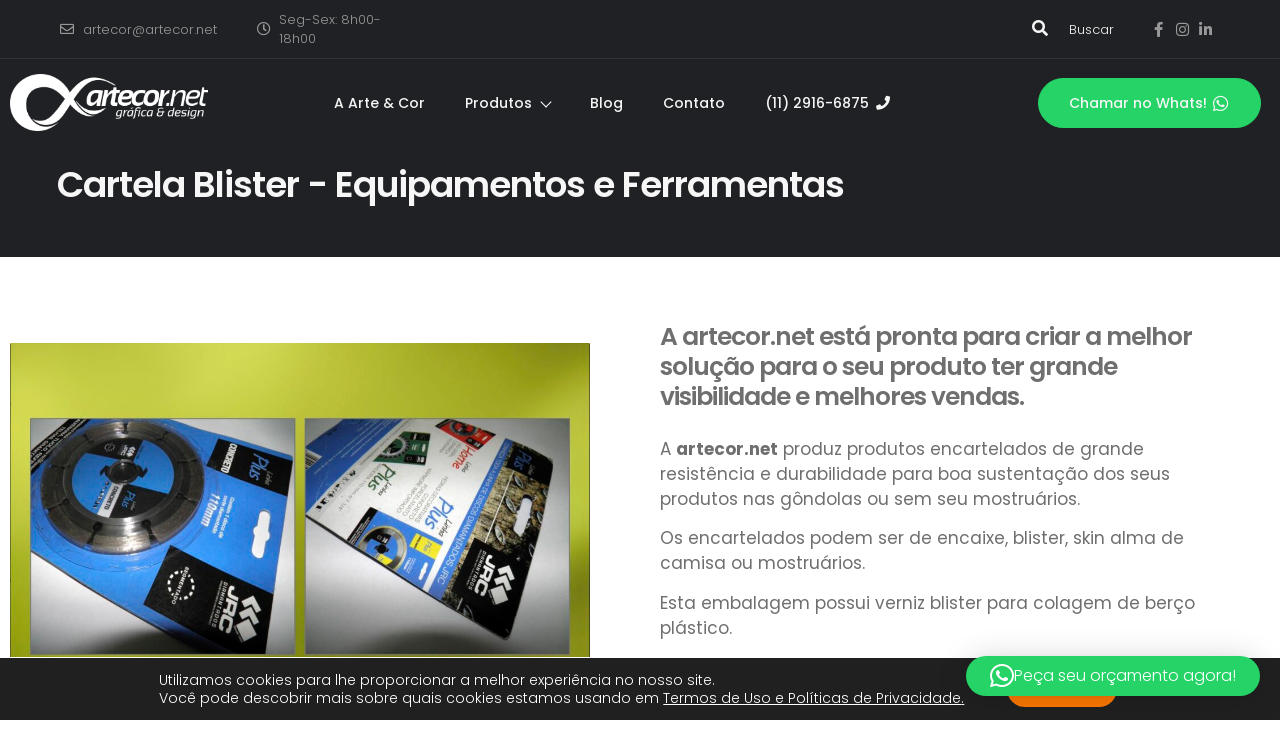

--- FILE ---
content_type: text/html; charset=UTF-8
request_url: https://artecor.net/cartela-blister-para-discos-diamantados/
body_size: 25353
content:
<!doctype html>
<html dir=ltr lang=pt-BR prefix="og: https://ogp.me/ns#">
<head>
	<meta charset=UTF-8>
	<meta name=viewport content="width=device-width, initial-scale=1">
	<link rel=profile href="https://gmpg.org/xfn/11">
	<title>Cartela Blister – Equipamentos e Ferramentas - artecor.net</title>

		<!-- All in One SEO 4.9.1.1 - aioseo.com -->
	<meta name=description content="Cartela Blister - Equipamentos e Ferramentas A artecor.net está pronta para criar a melhor solução para o seu produto ter grande visibilidade e melhores vendas. A artecor.net produz produtos encartelados de grande resistência e durabilidade para boa sustentação dos seus produtos nas gôndolas ou sem seu mostruários. Os encartelados podem ser de encaixe, blister, skin"/>
	<meta name=robots content=max-image-preview:large />
	<meta name=author content=ted />
	<link rel=canonical href="https://artecor.net/cartela-blister-para-discos-diamantados/"/>
	<meta name=generator content="All in One SEO (AIOSEO) 4.9.1.1"/>
		<meta property=og:locale content=pt_BR />
		<meta property=og:site_name content="artecor.net - Desde 1995 fazendo sua marca brilhar!"/>
		<meta property=og:type content=article />
		<meta property=og:title content="Cartela Blister – Equipamentos e Ferramentas - artecor.net"/>
		<meta property=og:description content="Cartela Blister - Equipamentos e Ferramentas A artecor.net está pronta para criar a melhor solução para o seu produto ter grande visibilidade e melhores vendas. A artecor.net produz produtos encartelados de grande resistência e durabilidade para boa sustentação dos seus produtos nas gôndolas ou sem seu mostruários. Os encartelados podem ser de encaixe, blister, skin"/>
		<meta property=og:url content="https://artecor.net/cartela-blister-para-discos-diamantados/"/>
		<meta property=og:image content="https://artecor.net/wp-content/uploads/2022/10/artecor-lp-logo.png"/>
		<meta property=og:image:secure_url content="https://artecor.net/wp-content/uploads/2022/10/artecor-lp-logo.png"/>
		<meta property=article:published_time content="2014-02-17T20:03:41+00:00"/>
		<meta property=article:modified_time content="2023-03-13T14:30:25+00:00"/>
		<meta property=article:publisher content="https://www.facebook.com/artecorgrafica"/>
		<meta name=twitter:card content=summary_large_image />
		<meta name=twitter:title content="Cartela Blister – Equipamentos e Ferramentas - artecor.net"/>
		<meta name=twitter:description content="Cartela Blister - Equipamentos e Ferramentas A artecor.net está pronta para criar a melhor solução para o seu produto ter grande visibilidade e melhores vendas. A artecor.net produz produtos encartelados de grande resistência e durabilidade para boa sustentação dos seus produtos nas gôndolas ou sem seu mostruários. Os encartelados podem ser de encaixe, blister, skin"/>
		<meta name=twitter:image content="https://artecor.net/wp-content/uploads/2022/10/artecor-lp-logo.png"/>
		<script type="application/ld+json" class=aioseo-schema>
			{"@context":"https:\/\/schema.org","@graph":[{"@type":"BlogPosting","@id":"https:\/\/artecor.net\/cartela-blister-para-discos-diamantados\/#blogposting","name":"Cartela Blister \u2013 Equipamentos e Ferramentas - artecor.net","headline":"Cartela Blister &#8211; Equipamentos e Ferramentas","author":{"@id":"https:\/\/artecor.net\/author\/ted\/#author"},"publisher":{"@id":"https:\/\/artecor.net\/#organization"},"image":{"@type":"ImageObject","url":"https:\/\/artecor.net\/wp-content\/uploads\/2014\/02\/cartela-para-blister-jrc-1.jpg","width":1370,"height":912,"caption":"Cartela para Blister - JRC"},"datePublished":"2014-02-17T20:03:41-03:00","dateModified":"2023-03-13T11:30:25-03:00","inLanguage":"pt-BR","commentCount":2,"mainEntityOfPage":{"@id":"https:\/\/artecor.net\/cartela-blister-para-discos-diamantados\/#webpage"},"isPartOf":{"@id":"https:\/\/artecor.net\/cartela-blister-para-discos-diamantados\/#webpage"},"articleSection":"Encartelados, embalagem"},{"@type":"BreadcrumbList","@id":"https:\/\/artecor.net\/cartela-blister-para-discos-diamantados\/#breadcrumblist","itemListElement":[{"@type":"ListItem","@id":"https:\/\/artecor.net#listItem","position":1,"name":"Home","item":"https:\/\/artecor.net","nextItem":{"@type":"ListItem","@id":"https:\/\/artecor.net\/category\/encartelado\/#listItem","name":"Encartelados"}},{"@type":"ListItem","@id":"https:\/\/artecor.net\/category\/encartelado\/#listItem","position":2,"name":"Encartelados","item":"https:\/\/artecor.net\/category\/encartelado\/","nextItem":{"@type":"ListItem","@id":"https:\/\/artecor.net\/cartela-blister-para-discos-diamantados\/#listItem","name":"Cartela Blister &#8211; Equipamentos e Ferramentas"},"previousItem":{"@type":"ListItem","@id":"https:\/\/artecor.net#listItem","name":"Home"}},{"@type":"ListItem","@id":"https:\/\/artecor.net\/cartela-blister-para-discos-diamantados\/#listItem","position":3,"name":"Cartela Blister &#8211; Equipamentos e Ferramentas","previousItem":{"@type":"ListItem","@id":"https:\/\/artecor.net\/category\/encartelado\/#listItem","name":"Encartelados"}}]},{"@type":"Organization","@id":"https:\/\/artecor.net\/#organization","name":"artecor.net","description":"Desde 1995 fazendo sua marca brilhar!","url":"https:\/\/artecor.net\/","telephone":"+551129166875","logo":{"@type":"ImageObject","url":"https:\/\/artecor.net\/wp-content\/uploads\/2022\/10\/artecor-lp-logo.png","@id":"https:\/\/artecor.net\/cartela-blister-para-discos-diamantados\/#organizationLogo","width":300,"height":86},"image":{"@id":"https:\/\/artecor.net\/cartela-blister-para-discos-diamantados\/#organizationLogo"},"sameAs":["https:\/\/www.facebook.com\/artecorgrafica","https:\/\/www.instagram.com\/artecorgrafica","https:\/\/www.youtube.com\/c\/NixonEducadorDigital"]},{"@type":"Person","@id":"https:\/\/artecor.net\/author\/ted\/#author","url":"https:\/\/artecor.net\/author\/ted\/","name":"ted","image":{"@type":"ImageObject","@id":"https:\/\/artecor.net\/cartela-blister-para-discos-diamantados\/#authorImage","url":"https:\/\/secure.gravatar.com\/avatar\/467e29d8235fcf6912b7ae3849e2c8cdad5ebccf0fe95d76dae835ca33285da7?s=96&d=mm&r=g","width":96,"height":96,"caption":"ted"}},{"@type":"WebPage","@id":"https:\/\/artecor.net\/cartela-blister-para-discos-diamantados\/#webpage","url":"https:\/\/artecor.net\/cartela-blister-para-discos-diamantados\/","name":"Cartela Blister \u2013 Equipamentos e Ferramentas - artecor.net","description":"Cartela Blister - Equipamentos e Ferramentas A artecor.net est\u00e1 pronta para criar a melhor solu\u00e7\u00e3o para o seu produto ter grande visibilidade e melhores vendas. A artecor.net produz produtos encartelados de grande resist\u00eancia e durabilidade para boa sustenta\u00e7\u00e3o dos seus produtos nas g\u00f4ndolas ou sem seu mostru\u00e1rios. Os encartelados podem ser de encaixe, blister, skin","inLanguage":"pt-BR","isPartOf":{"@id":"https:\/\/artecor.net\/#website"},"breadcrumb":{"@id":"https:\/\/artecor.net\/cartela-blister-para-discos-diamantados\/#breadcrumblist"},"author":{"@id":"https:\/\/artecor.net\/author\/ted\/#author"},"creator":{"@id":"https:\/\/artecor.net\/author\/ted\/#author"},"image":{"@type":"ImageObject","url":"https:\/\/artecor.net\/wp-content\/uploads\/2014\/02\/cartela-para-blister-jrc-1.jpg","@id":"https:\/\/artecor.net\/cartela-blister-para-discos-diamantados\/#mainImage","width":1370,"height":912,"caption":"Cartela para Blister - JRC"},"primaryImageOfPage":{"@id":"https:\/\/artecor.net\/cartela-blister-para-discos-diamantados\/#mainImage"},"datePublished":"2014-02-17T20:03:41-03:00","dateModified":"2023-03-13T11:30:25-03:00"},{"@type":"WebSite","@id":"https:\/\/artecor.net\/#website","url":"https:\/\/artecor.net\/","name":"Arte e Cor","description":"Desde 1995 fazendo sua marca brilhar!","inLanguage":"pt-BR","publisher":{"@id":"https:\/\/artecor.net\/#organization"}}]}
		</script>
		<!-- All in One SEO -->

<link rel=dns-prefetch href='//www.googletagmanager.com'/>
<link rel=alternate type="application/rss+xml" title="Feed para artecor.net &raquo;" href="https://artecor.net/feed/"/>
<link rel=alternate type="application/rss+xml" title="Feed de comentários para artecor.net &raquo;" href="https://artecor.net/comments/feed/"/>
<link rel=alternate type="application/rss+xml" title="Feed de comentários para artecor.net &raquo; Cartela Blister &#8211; Equipamentos e Ferramentas" href="https://artecor.net/cartela-blister-para-discos-diamantados/feed/"/>
<link rel=alternate title="oEmbed (JSON)" type="application/json+oembed" href="https://artecor.net/wp-json/oembed/1.0/embed?url=https%3A%2F%2Fartecor.net%2Fcartela-blister-para-discos-diamantados%2F"/>
<link rel=alternate title="oEmbed (XML)" type="text/xml+oembed" href="https://artecor.net/wp-json/oembed/1.0/embed?url=https%3A%2F%2Fartecor.net%2Fcartela-blister-para-discos-diamantados%2F&#038;format=xml"/>
		<!-- This site uses the Google Analytics by MonsterInsights plugin v9.11.1 - Using Analytics tracking - https://www.monsterinsights.com/ -->
		<!-- Note: MonsterInsights is not currently configured on this site. The site owner needs to authenticate with Google Analytics in the MonsterInsights settings panel. -->
					<!-- No tracking code set -->
				<!-- / Google Analytics by MonsterInsights -->
		<style id=wp-img-auto-sizes-contain-inline-css>img:is([sizes=auto i],[sizes^="auto," i]){contain-intrinsic-size:3000px 1500px}</style>
<link rel=stylesheet id=xpro-elementor-addons-widgets-css href='/wp-content/plugins/xpro-elementor-addons/assets/css/xpro-widgets.css?ver=1.4.21' media=all />
<link rel=stylesheet id=xpro-elementor-addons-responsive-css href='/wp-content/plugins/xpro-elementor-addons/assets/css/xpro-responsive.css?ver=1.4.21' media=all />
<link rel=stylesheet id=font-awesome-css href='/wp-content/plugins/elementor/assets/lib/font-awesome/css/all.min.css?ver=5.15.3' media=all />
<link rel=stylesheet id=social-icons-css href='/wp-content/plugins/elementor/assets/css/widget-social-icons.min.css?ver=3.28.0' media=all />
<link rel=stylesheet id=xpro-icons-css href='/wp-content/plugins/xpro-elementor-addons/assets/css/xpro-icons.min.css?ver=1.0.0' media=all />
<style id=wp-emoji-styles-inline-css>img.wp-smiley,img.emoji{display:inline!important;border:none!important;box-shadow:none!important;height:1em!important;width:1em!important;margin:0 .07em!important;vertical-align:-.1em!important;background:none!important;padding:0!important}</style>
<link rel=stylesheet id='aioseo/css/src/vue/standalone/blocks/table-of-contents/global.scss-css' href='/wp-content/plugins/all-in-one-seo-pack/dist/Lite/assets/css/table-of-contents/global.e90f6d47.css?ver=4.9.1.1' media=all />
<style id=global-styles-inline-css>:root{--wp--preset--aspect-ratio--square:1;--wp--preset--aspect-ratio--4-3: 4/3;--wp--preset--aspect-ratio--3-4: 3/4;--wp--preset--aspect-ratio--3-2: 3/2;--wp--preset--aspect-ratio--2-3: 2/3;--wp--preset--aspect-ratio--16-9: 16/9;--wp--preset--aspect-ratio--9-16: 9/16;--wp--preset--color--black:#000;--wp--preset--color--cyan-bluish-gray:#abb8c3;--wp--preset--color--white:#fff;--wp--preset--color--pale-pink:#f78da7;--wp--preset--color--vivid-red:#cf2e2e;--wp--preset--color--luminous-vivid-orange:#ff6900;--wp--preset--color--luminous-vivid-amber:#fcb900;--wp--preset--color--light-green-cyan:#7bdcb5;--wp--preset--color--vivid-green-cyan:#00d084;--wp--preset--color--pale-cyan-blue:#8ed1fc;--wp--preset--color--vivid-cyan-blue:#0693e3;--wp--preset--color--vivid-purple:#9b51e0;--wp--preset--gradient--vivid-cyan-blue-to-vivid-purple:linear-gradient(135deg,#0693e3 0%,#9b51e0 100%);--wp--preset--gradient--light-green-cyan-to-vivid-green-cyan:linear-gradient(135deg,#7adcb4 0%,#00d082 100%);--wp--preset--gradient--luminous-vivid-amber-to-luminous-vivid-orange:linear-gradient(135deg,#fcb900 0%,#ff6900 100%);--wp--preset--gradient--luminous-vivid-orange-to-vivid-red:linear-gradient(135deg,#ff6900 0%,#cf2e2e 100%);--wp--preset--gradient--very-light-gray-to-cyan-bluish-gray:linear-gradient(135deg,#eee 0%,#a9b8c3 100%);--wp--preset--gradient--cool-to-warm-spectrum:linear-gradient(135deg,#4aeadc 0%,#9778d1 20%,#cf2aba 40%,#ee2c82 60%,#fb6962 80%,#fef84c 100%);--wp--preset--gradient--blush-light-purple:linear-gradient(135deg,#ffceec 0%,#9896f0 100%);--wp--preset--gradient--blush-bordeaux:linear-gradient(135deg,#fecda5 0%,#fe2d2d 50%,#6b003e 100%);--wp--preset--gradient--luminous-dusk:linear-gradient(135deg,#ffcb70 0%,#c751c0 50%,#4158d0 100%);--wp--preset--gradient--pale-ocean:linear-gradient(135deg,#fff5cb 0%,#b6e3d4 50%,#33a7b5 100%);--wp--preset--gradient--electric-grass:linear-gradient(135deg,#caf880 0%,#71ce7e 100%);--wp--preset--gradient--midnight:linear-gradient(135deg,#020381 0%,#2874fc 100%);--wp--preset--font-size--small:13px;--wp--preset--font-size--medium:20px;--wp--preset--font-size--large:36px;--wp--preset--font-size--x-large:42px;--wp--preset--spacing--20:.44rem;--wp--preset--spacing--30:.67rem;--wp--preset--spacing--40:1rem;--wp--preset--spacing--50:1.5rem;--wp--preset--spacing--60:2.25rem;--wp--preset--spacing--70:3.38rem;--wp--preset--spacing--80:5.06rem;--wp--preset--shadow--natural:6px 6px 9px rgba(0,0,0,.2);--wp--preset--shadow--deep:12px 12px 50px rgba(0,0,0,.4);--wp--preset--shadow--sharp:6px 6px 0 rgba(0,0,0,.2);--wp--preset--shadow--outlined:6px 6px 0 -3px #fff , 6px 6px #000;--wp--preset--shadow--crisp:6px 6px 0 #000}:root{--wp--style--global--content-size:800px;--wp--style--global--wide-size:1200px}:where(body) {margin:0}.wp-site-blocks>.alignleft{float:left;margin-right:2em}.wp-site-blocks>.alignright{float:right;margin-left:2em}.wp-site-blocks>.aligncenter{justify-content:center;margin-left:auto;margin-right:auto}:where(.wp-site-blocks) > * {margin-block-start:24px;margin-block-end:0}:where(.wp-site-blocks) > :first-child {margin-block-start:0}:where(.wp-site-blocks) > :last-child {margin-block-end:0}:root{--wp--style--block-gap:24px}:root :where(.is-layout-flow) > :first-child{margin-block-start:0}:root :where(.is-layout-flow) > :last-child{margin-block-end:0}:root :where(.is-layout-flow) > *{margin-block-start:24px;margin-block-end:0}:root :where(.is-layout-constrained) > :first-child{margin-block-start:0}:root :where(.is-layout-constrained) > :last-child{margin-block-end:0}:root :where(.is-layout-constrained) > *{margin-block-start:24px;margin-block-end:0}:root :where(.is-layout-flex){gap:24px}:root :where(.is-layout-grid){gap:24px}.is-layout-flow>.alignleft{float:left;margin-inline-start:0;margin-inline-end:2em}.is-layout-flow>.alignright{float:right;margin-inline-start:2em;margin-inline-end:0}.is-layout-flow>.aligncenter{margin-left:auto!important;margin-right:auto!important}.is-layout-constrained>.alignleft{float:left;margin-inline-start:0;margin-inline-end:2em}.is-layout-constrained>.alignright{float:right;margin-inline-start:2em;margin-inline-end:0}.is-layout-constrained>.aligncenter{margin-left:auto!important;margin-right:auto!important}.is-layout-constrained > :where(:not(.alignleft):not(.alignright):not(.alignfull)){max-width:var(--wp--style--global--content-size);margin-left:auto!important;margin-right:auto!important}.is-layout-constrained>.alignwide{max-width:var(--wp--style--global--wide-size)}body .is-layout-flex{display:flex}.is-layout-flex{flex-wrap:wrap;align-items:center}.is-layout-flex > :is(*, div){margin:0}body .is-layout-grid{display:grid}.is-layout-grid > :is(*, div){margin:0}body{padding-top:0;padding-right:0;padding-bottom:0;padding-left:0}a:where(:not(.wp-element-button)){text-decoration:underline}:root :where(.wp-element-button, .wp-block-button__link){background-color:#32373c;border-width:0;color:#fff;font-family:inherit;font-size:inherit;font-style:inherit;font-weight:inherit;letter-spacing:inherit;line-height:inherit;padding-top: calc(0.667em + 2px);padding-right: calc(1.333em + 2px);padding-bottom: calc(0.667em + 2px);padding-left: calc(1.333em + 2px);text-decoration:none;text-transform:inherit}.has-black-color{color:var(--wp--preset--color--black)!important}.has-cyan-bluish-gray-color{color:var(--wp--preset--color--cyan-bluish-gray)!important}.has-white-color{color:var(--wp--preset--color--white)!important}.has-pale-pink-color{color:var(--wp--preset--color--pale-pink)!important}.has-vivid-red-color{color:var(--wp--preset--color--vivid-red)!important}.has-luminous-vivid-orange-color{color:var(--wp--preset--color--luminous-vivid-orange)!important}.has-luminous-vivid-amber-color{color:var(--wp--preset--color--luminous-vivid-amber)!important}.has-light-green-cyan-color{color:var(--wp--preset--color--light-green-cyan)!important}.has-vivid-green-cyan-color{color:var(--wp--preset--color--vivid-green-cyan)!important}.has-pale-cyan-blue-color{color:var(--wp--preset--color--pale-cyan-blue)!important}.has-vivid-cyan-blue-color{color:var(--wp--preset--color--vivid-cyan-blue)!important}.has-vivid-purple-color{color:var(--wp--preset--color--vivid-purple)!important}.has-black-background-color{background-color:var(--wp--preset--color--black)!important}.has-cyan-bluish-gray-background-color{background-color:var(--wp--preset--color--cyan-bluish-gray)!important}.has-white-background-color{background-color:var(--wp--preset--color--white)!important}.has-pale-pink-background-color{background-color:var(--wp--preset--color--pale-pink)!important}.has-vivid-red-background-color{background-color:var(--wp--preset--color--vivid-red)!important}.has-luminous-vivid-orange-background-color{background-color:var(--wp--preset--color--luminous-vivid-orange)!important}.has-luminous-vivid-amber-background-color{background-color:var(--wp--preset--color--luminous-vivid-amber)!important}.has-light-green-cyan-background-color{background-color:var(--wp--preset--color--light-green-cyan)!important}.has-vivid-green-cyan-background-color{background-color:var(--wp--preset--color--vivid-green-cyan)!important}.has-pale-cyan-blue-background-color{background-color:var(--wp--preset--color--pale-cyan-blue)!important}.has-vivid-cyan-blue-background-color{background-color:var(--wp--preset--color--vivid-cyan-blue)!important}.has-vivid-purple-background-color{background-color:var(--wp--preset--color--vivid-purple)!important}.has-black-border-color{border-color:var(--wp--preset--color--black)!important}.has-cyan-bluish-gray-border-color{border-color:var(--wp--preset--color--cyan-bluish-gray)!important}.has-white-border-color{border-color:var(--wp--preset--color--white)!important}.has-pale-pink-border-color{border-color:var(--wp--preset--color--pale-pink)!important}.has-vivid-red-border-color{border-color:var(--wp--preset--color--vivid-red)!important}.has-luminous-vivid-orange-border-color{border-color:var(--wp--preset--color--luminous-vivid-orange)!important}.has-luminous-vivid-amber-border-color{border-color:var(--wp--preset--color--luminous-vivid-amber)!important}.has-light-green-cyan-border-color{border-color:var(--wp--preset--color--light-green-cyan)!important}.has-vivid-green-cyan-border-color{border-color:var(--wp--preset--color--vivid-green-cyan)!important}.has-pale-cyan-blue-border-color{border-color:var(--wp--preset--color--pale-cyan-blue)!important}.has-vivid-cyan-blue-border-color{border-color:var(--wp--preset--color--vivid-cyan-blue)!important}.has-vivid-purple-border-color{border-color:var(--wp--preset--color--vivid-purple)!important}.has-vivid-cyan-blue-to-vivid-purple-gradient-background{background:var(--wp--preset--gradient--vivid-cyan-blue-to-vivid-purple)!important}.has-light-green-cyan-to-vivid-green-cyan-gradient-background{background:var(--wp--preset--gradient--light-green-cyan-to-vivid-green-cyan)!important}.has-luminous-vivid-amber-to-luminous-vivid-orange-gradient-background{background:var(--wp--preset--gradient--luminous-vivid-amber-to-luminous-vivid-orange)!important}.has-luminous-vivid-orange-to-vivid-red-gradient-background{background:var(--wp--preset--gradient--luminous-vivid-orange-to-vivid-red)!important}.has-very-light-gray-to-cyan-bluish-gray-gradient-background{background:var(--wp--preset--gradient--very-light-gray-to-cyan-bluish-gray)!important}.has-cool-to-warm-spectrum-gradient-background{background:var(--wp--preset--gradient--cool-to-warm-spectrum)!important}.has-blush-light-purple-gradient-background{background:var(--wp--preset--gradient--blush-light-purple)!important}.has-blush-bordeaux-gradient-background{background:var(--wp--preset--gradient--blush-bordeaux)!important}.has-luminous-dusk-gradient-background{background:var(--wp--preset--gradient--luminous-dusk)!important}.has-pale-ocean-gradient-background{background:var(--wp--preset--gradient--pale-ocean)!important}.has-electric-grass-gradient-background{background:var(--wp--preset--gradient--electric-grass)!important}.has-midnight-gradient-background{background:var(--wp--preset--gradient--midnight)!important}.has-small-font-size{font-size:var(--wp--preset--font-size--small)!important}.has-medium-font-size{font-size:var(--wp--preset--font-size--medium)!important}.has-large-font-size{font-size:var(--wp--preset--font-size--large)!important}.has-x-large-font-size{font-size:var(--wp--preset--font-size--x-large)!important}:root :where(.wp-block-pullquote){font-size:1.5em;line-height:1.6}</style>
<link rel=stylesheet id=genericons-css href='/wp-content/plugins/to-top/public/css/genericons/genericons.css?ver=3.4.1' media=all />
<link rel=stylesheet id=to-top-css href='/wp-content/plugins/to-top/public/css/to-top-public.css?ver=2.5.5' media=all />
<link rel=stylesheet id=xpro-theme-builder-css href='/wp-content/plugins/xpro-theme-builder/assets/css/xpro-theme-builder.css?ver=1.2.11' media=all />
<link rel=stylesheet id=elementor-icons-css href='/wp-content/plugins/elementor/assets/lib/eicons/css/elementor-icons.min.css?ver=5.45.0' media=all />
<link rel=stylesheet id=elementor-frontend-css href='/wp-content/plugins/elementor/assets/css/frontend.min.css?ver=3.34.1' media=all />
<link rel=stylesheet id=elementor-post-9-css href='/wp-content/uploads/elementor/css/post-9.css?ver=1768739643' media=all />
<link rel=stylesheet id=xpro-elementor-widgetarea-editor-css href='/wp-content/plugins/xpro-elementor-addons/inc/controls/assets/css/widgetarea-editor.css?ver=1.4.21' media=all />
<link rel=stylesheet id=widget-image-css href='/wp-content/plugins/elementor/assets/css/widget-image.min.css?ver=3.34.1' media=all />
<link rel=stylesheet id=e-animation-fadeInRight-css href='/wp-content/plugins/elementor/assets/lib/animations/styles/fadeInRight.min.css?ver=3.34.1' media=all />
<link rel=stylesheet id=e-animation-fadeIn-css href='/wp-content/plugins/elementor/assets/lib/animations/styles/fadeIn.min.css?ver=3.34.1' media=all />
<link rel=stylesheet id=widget-heading-css href='/wp-content/plugins/elementor/assets/css/widget-heading.min.css?ver=3.34.1' media=all />
<link rel=stylesheet id=e-animation-fadeInLeft-css href='/wp-content/plugins/elementor/assets/lib/animations/styles/fadeInLeft.min.css?ver=3.34.1' media=all />
<link rel=stylesheet id=e-animation-fadeInDown-css href='/wp-content/plugins/elementor/assets/lib/animations/styles/fadeInDown.min.css?ver=3.34.1' media=all />
<link rel=stylesheet id=e-motion-fx-css href='/wp-content/plugins/elementor-pro/assets/css/modules/motion-fx.min.css?ver=3.31.2' media=all />
<link rel=stylesheet id=e-animation-fadeInUp-css href='/wp-content/plugins/elementor/assets/lib/animations/styles/fadeInUp.min.css?ver=3.34.1' media=all />
<link rel=stylesheet id=cubeportfolio-css href='/wp-content/plugins/xpro-elementor-addons/assets/vendor/css/cubeportfolio.min.css?ver=4.4.0' media=all />
<link rel=stylesheet id=elementor-post-2216-css href='/wp-content/uploads/elementor/css/post-2216.css?ver=1768746333' media=all />
<link rel=stylesheet id=hello-elementor-css href='/wp-content/themes/hello-elementor/assets/css/reset.css?ver=3.4.5' media=all />
<link rel=stylesheet id=hello-elementor-theme-style-css href='/wp-content/themes/hello-elementor/assets/css/theme.css?ver=3.4.5' media=all />
<link rel=stylesheet id=hello-elementor-header-footer-css href='/wp-content/themes/hello-elementor/assets/css/header-footer.css?ver=3.4.5' media=all />
<link rel=stylesheet id=widget-icon-list-css href='/wp-content/plugins/elementor/assets/css/widget-icon-list.min.css?ver=3.34.1' media=all />
<link rel=stylesheet id=hover-css href='/wp-content/plugins/xpro-elementor-addons/assets/vendor/css/hover.min.css?ver=2.3.2' media=all />
<link rel=stylesheet id=widget-form-css href='/wp-content/plugins/elementor-pro/assets/css/widget-form.min.css?ver=3.31.2' media=all />
<link rel=stylesheet id=elementor-post-1438-css href='/wp-content/uploads/elementor/css/post-1438.css?ver=1768739643' media=all />
<link rel=stylesheet id=elementor-post-1472-css href='/wp-content/uploads/elementor/css/post-1472.css?ver=1768739643' media=all />
<link rel=stylesheet id=elementskit-parallax-style-css href='/wp-content/plugins/elementskit/modules/parallax/assets/css/style.css?ver=2.8.0' media=all />
<link rel=stylesheet id=ekit-widget-styles-css href='/wp-content/plugins/elementskit-lite/widgets/init/assets/css/widget-styles.css?ver=3.7.8' media=all />
<link rel=stylesheet id=ekit-widget-styles-pro-css href='/wp-content/plugins/elementskit/widgets/init/assets/css/widget-styles-pro.css?ver=2.8.0' media=all />
<link rel=stylesheet id=ekit-responsive-css href='/wp-content/plugins/elementskit-lite/widgets/init/assets/css/responsive.css?ver=3.7.8' media=all />
<link rel=stylesheet id=moove_gdpr_frontend-css href='/wp-content/plugins/gdpr-cookie-compliance/dist/styles/gdpr-main-nf.css?ver=5.0.9' media=all />
<style id=moove_gdpr_frontend-inline-css>#moove_gdpr_cookie_modal .moove-gdpr-modal-content .moove-gdpr-tab-main h3.tab-title,#moove_gdpr_cookie_modal .moove-gdpr-modal-content .moove-gdpr-tab-main span.tab-title,#moove_gdpr_cookie_modal .moove-gdpr-modal-content .moove-gdpr-modal-left-content #moove-gdpr-menu li a,#moove_gdpr_cookie_modal .moove-gdpr-modal-content .moove-gdpr-modal-left-content #moove-gdpr-menu li button,#moove_gdpr_cookie_modal .moove-gdpr-modal-content .moove-gdpr-modal-left-content .moove-gdpr-branding-cnt a,#moove_gdpr_cookie_modal .moove-gdpr-modal-content .moove-gdpr-modal-footer-content .moove-gdpr-button-holder a.mgbutton,#moove_gdpr_cookie_modal .moove-gdpr-modal-content .moove-gdpr-modal-footer-content .moove-gdpr-button-holder button.mgbutton,#moove_gdpr_cookie_modal .cookie-switch .cookie-slider:after,#moove_gdpr_cookie_modal .cookie-switch .slider:after,#moove_gdpr_cookie_modal .switch .cookie-slider:after,#moove_gdpr_cookie_modal .switch .slider:after,#moove_gdpr_cookie_info_bar .moove-gdpr-info-bar-container .moove-gdpr-info-bar-content p,#moove_gdpr_cookie_info_bar .moove-gdpr-info-bar-container .moove-gdpr-info-bar-content p a,#moove_gdpr_cookie_info_bar .moove-gdpr-info-bar-container .moove-gdpr-info-bar-content a.mgbutton,#moove_gdpr_cookie_info_bar .moove-gdpr-info-bar-container .moove-gdpr-info-bar-content button.mgbutton,#moove_gdpr_cookie_modal .moove-gdpr-modal-content .moove-gdpr-tab-main .moove-gdpr-tab-main-content h1,#moove_gdpr_cookie_modal .moove-gdpr-modal-content .moove-gdpr-tab-main .moove-gdpr-tab-main-content h2,#moove_gdpr_cookie_modal .moove-gdpr-modal-content .moove-gdpr-tab-main .moove-gdpr-tab-main-content h3,#moove_gdpr_cookie_modal .moove-gdpr-modal-content .moove-gdpr-tab-main .moove-gdpr-tab-main-content h4,#moove_gdpr_cookie_modal .moove-gdpr-modal-content .moove-gdpr-tab-main .moove-gdpr-tab-main-content h5,#moove_gdpr_cookie_modal .moove-gdpr-modal-content .moove-gdpr-tab-main .moove-gdpr-tab-main-content h6,#moove_gdpr_cookie_modal .moove-gdpr-modal-content.moove_gdpr_modal_theme_v2 .moove-gdpr-modal-title .tab-title,#moove_gdpr_cookie_modal .moove-gdpr-modal-content.moove_gdpr_modal_theme_v2 .moove-gdpr-tab-main h3.tab-title,#moove_gdpr_cookie_modal .moove-gdpr-modal-content.moove_gdpr_modal_theme_v2 .moove-gdpr-tab-main span.tab-title,#moove_gdpr_cookie_modal .moove-gdpr-modal-content.moove_gdpr_modal_theme_v2 .moove-gdpr-branding-cnt a{font-weight:inherit}#moove_gdpr_cookie_modal,#moove_gdpr_cookie_info_bar,.gdpr_cookie_settings_shortcode_content{font-family:inherit}#moove_gdpr_save_popup_settings_button{background-color:#373737;color:#fff}#moove_gdpr_save_popup_settings_button:hover{background-color:#000}#moove_gdpr_cookie_info_bar .moove-gdpr-info-bar-container .moove-gdpr-info-bar-content a.mgbutton,#moove_gdpr_cookie_info_bar .moove-gdpr-info-bar-container .moove-gdpr-info-bar-content button.mgbutton{background-color:#fd7800}#moove_gdpr_cookie_modal .moove-gdpr-modal-content .moove-gdpr-modal-footer-content .moove-gdpr-button-holder a.mgbutton,#moove_gdpr_cookie_modal .moove-gdpr-modal-content .moove-gdpr-modal-footer-content .moove-gdpr-button-holder button.mgbutton,.gdpr_cookie_settings_shortcode_content .gdpr-shr-button.button-green{background-color:#fd7800;border-color:#fd7800}#moove_gdpr_cookie_modal .moove-gdpr-modal-content .moove-gdpr-modal-footer-content .moove-gdpr-button-holder a.mgbutton:hover,#moove_gdpr_cookie_modal .moove-gdpr-modal-content .moove-gdpr-modal-footer-content .moove-gdpr-button-holder button.mgbutton:hover,.gdpr_cookie_settings_shortcode_content .gdpr-shr-button.button-green:hover{background-color:#fff;color:#fd7800}#moove_gdpr_cookie_modal .moove-gdpr-modal-content .moove-gdpr-modal-close i,#moove_gdpr_cookie_modal .moove-gdpr-modal-content .moove-gdpr-modal-close span.gdpr-icon{background-color:#fd7800;border:1px solid #fd7800}#moove_gdpr_cookie_info_bar span.moove-gdpr-infobar-allow-all.focus-g,#moove_gdpr_cookie_info_bar span.moove-gdpr-infobar-allow-all:focus,#moove_gdpr_cookie_info_bar button.moove-gdpr-infobar-allow-all.focus-g,#moove_gdpr_cookie_info_bar button.moove-gdpr-infobar-allow-all:focus,#moove_gdpr_cookie_info_bar span.moove-gdpr-infobar-reject-btn.focus-g,#moove_gdpr_cookie_info_bar span.moove-gdpr-infobar-reject-btn:focus,#moove_gdpr_cookie_info_bar button.moove-gdpr-infobar-reject-btn.focus-g,#moove_gdpr_cookie_info_bar button.moove-gdpr-infobar-reject-btn:focus,#moove_gdpr_cookie_info_bar span.change-settings-button.focus-g,#moove_gdpr_cookie_info_bar span.change-settings-button:focus,#moove_gdpr_cookie_info_bar button.change-settings-button.focus-g,#moove_gdpr_cookie_info_bar button.change-settings-button:focus{-webkit-box-shadow:0 0 1px 3px #fd7800;-moz-box-shadow:0 0 1px 3px #fd7800;box-shadow:0 0 1px 3px #fd7800}#moove_gdpr_cookie_modal .moove-gdpr-modal-content .moove-gdpr-modal-close i:hover,#moove_gdpr_cookie_modal .moove-gdpr-modal-content .moove-gdpr-modal-close span.gdpr-icon:hover,#moove_gdpr_cookie_info_bar span[data-href]>u.change-settings-button{color:#fd7800}#moove_gdpr_cookie_modal .moove-gdpr-modal-content .moove-gdpr-modal-left-content #moove-gdpr-menu li.menu-item-selected a span.gdpr-icon,#moove_gdpr_cookie_modal .moove-gdpr-modal-content .moove-gdpr-modal-left-content #moove-gdpr-menu li.menu-item-selected button span.gdpr-icon{color:inherit}#moove_gdpr_cookie_modal .moove-gdpr-modal-content .moove-gdpr-modal-left-content #moove-gdpr-menu li a span.gdpr-icon,#moove_gdpr_cookie_modal .moove-gdpr-modal-content .moove-gdpr-modal-left-content #moove-gdpr-menu li button span.gdpr-icon{color:inherit}#moove_gdpr_cookie_modal .gdpr-acc-link{line-height:0;font-size:0;color:transparent;position:absolute}#moove_gdpr_cookie_modal .moove-gdpr-modal-content .moove-gdpr-modal-close:hover i,#moove_gdpr_cookie_modal .moove-gdpr-modal-content .moove-gdpr-modal-left-content #moove-gdpr-menu li a,#moove_gdpr_cookie_modal .moove-gdpr-modal-content .moove-gdpr-modal-left-content #moove-gdpr-menu li button,#moove_gdpr_cookie_modal .moove-gdpr-modal-content .moove-gdpr-modal-left-content #moove-gdpr-menu li button i,#moove_gdpr_cookie_modal .moove-gdpr-modal-content .moove-gdpr-modal-left-content #moove-gdpr-menu li a i,#moove_gdpr_cookie_modal .moove-gdpr-modal-content .moove-gdpr-tab-main .moove-gdpr-tab-main-content a:hover,#moove_gdpr_cookie_info_bar.moove-gdpr-dark-scheme .moove-gdpr-info-bar-container .moove-gdpr-info-bar-content a.mgbutton:hover,#moove_gdpr_cookie_info_bar.moove-gdpr-dark-scheme .moove-gdpr-info-bar-container .moove-gdpr-info-bar-content button.mgbutton:hover,#moove_gdpr_cookie_info_bar.moove-gdpr-dark-scheme .moove-gdpr-info-bar-container .moove-gdpr-info-bar-content a:hover,#moove_gdpr_cookie_info_bar.moove-gdpr-dark-scheme .moove-gdpr-info-bar-container .moove-gdpr-info-bar-content button:hover,#moove_gdpr_cookie_info_bar.moove-gdpr-dark-scheme .moove-gdpr-info-bar-container .moove-gdpr-info-bar-content span.change-settings-button:hover,#moove_gdpr_cookie_info_bar.moove-gdpr-dark-scheme .moove-gdpr-info-bar-container .moove-gdpr-info-bar-content button.change-settings-button:hover,#moove_gdpr_cookie_info_bar.moove-gdpr-dark-scheme .moove-gdpr-info-bar-container .moove-gdpr-info-bar-content u.change-settings-button:hover,#moove_gdpr_cookie_info_bar span[data-href]>u.change-settings-button,#moove_gdpr_cookie_info_bar.moove-gdpr-dark-scheme .moove-gdpr-info-bar-container .moove-gdpr-info-bar-content a.mgbutton.focus-g,#moove_gdpr_cookie_info_bar.moove-gdpr-dark-scheme .moove-gdpr-info-bar-container .moove-gdpr-info-bar-content button.mgbutton.focus-g,#moove_gdpr_cookie_info_bar.moove-gdpr-dark-scheme .moove-gdpr-info-bar-container .moove-gdpr-info-bar-content a.focus-g,#moove_gdpr_cookie_info_bar.moove-gdpr-dark-scheme .moove-gdpr-info-bar-container .moove-gdpr-info-bar-content button.focus-g,#moove_gdpr_cookie_info_bar.moove-gdpr-dark-scheme .moove-gdpr-info-bar-container .moove-gdpr-info-bar-content a.mgbutton:focus,#moove_gdpr_cookie_info_bar.moove-gdpr-dark-scheme .moove-gdpr-info-bar-container .moove-gdpr-info-bar-content button.mgbutton:focus,#moove_gdpr_cookie_info_bar.moove-gdpr-dark-scheme .moove-gdpr-info-bar-container .moove-gdpr-info-bar-content a:focus,#moove_gdpr_cookie_info_bar.moove-gdpr-dark-scheme .moove-gdpr-info-bar-container .moove-gdpr-info-bar-content button:focus,#moove_gdpr_cookie_info_bar.moove-gdpr-dark-scheme .moove-gdpr-info-bar-container .moove-gdpr-info-bar-content span.change-settings-button.focus-g,span.change-settings-button:focus,button.change-settings-button.focus-g,button.change-settings-button:focus,#moove_gdpr_cookie_info_bar.moove-gdpr-dark-scheme .moove-gdpr-info-bar-container .moove-gdpr-info-bar-content u.change-settings-button.focus-g,#moove_gdpr_cookie_info_bar.moove-gdpr-dark-scheme .moove-gdpr-info-bar-container .moove-gdpr-info-bar-content u.change-settings-button:focus{color:#fd7800}#moove_gdpr_cookie_modal .moove-gdpr-branding.focus-g span,#moove_gdpr_cookie_modal .moove-gdpr-modal-content .moove-gdpr-tab-main a.focus-g,#moove_gdpr_cookie_modal .moove-gdpr-modal-content .moove-gdpr-tab-main .gdpr-cd-details-toggle.focus-g{color:#fd7800}#moove_gdpr_cookie_modal.gdpr_lightbox-hide{display:none}</style>
<link rel=stylesheet id=elementor-gf-local-poppins-css href='/wp-content/uploads/elementor/google-fonts/css/poppins.css?ver=1742257914' media=all />
<link rel=stylesheet id=elementor-gf-local-roboto-css href='/wp-content/uploads/elementor/google-fonts/css/roboto.css?ver=1742257926' media=all />
<link rel=stylesheet id=elementor-icons-shared-0-css href='/wp-content/plugins/elementor/assets/lib/font-awesome/css/fontawesome.min.css?ver=5.15.3' media=all />
<link rel=stylesheet id=elementor-icons-fa-regular-css href='/wp-content/plugins/elementor/assets/lib/font-awesome/css/regular.min.css?ver=5.15.3' media=all />
<link rel=stylesheet id=elementor-icons-ekiticons-css href='/wp-content/plugins/elementskit-lite/modules/elementskit-icon-pack/assets/css/ekiticons.css?ver=3.7.8' media=all />
<link rel=stylesheet id=elementor-icons-fa-solid-css href='/wp-content/plugins/elementor/assets/lib/font-awesome/css/solid.min.css?ver=5.15.3' media=all />
<link rel=stylesheet id=elementor-icons-fa-brands-css href='/wp-content/plugins/elementor/assets/lib/font-awesome/css/brands.min.css?ver=5.15.3' media=all />
<script src="/wp-includes/js/jquery/jquery.min.js?ver=3.7.1" id=jquery-core-js></script>
<script src="/wp-includes/js/jquery/jquery-migrate.min.js?ver=3.4.1" id=jquery-migrate-js></script>
<script id=to-top-js-extra>var to_top_options={"scroll_offset":"100","icon_opacity":"50","style":"genericon-icon","icon_type":"dashicons-arrow-up-alt2","icon_color":"#ffffff","icon_bg_color":"#0a0909","icon_size":"50","border_radius":"100","image":"https://www.artecor.net/wp-content/plugins/to-top/admin/images/default.png","image_width":"65","image_alt":"","location":"bottom-right","margin_x":"21","margin_y":"96","show_on_admin":"0","enable_autohide":"0","autohide_time":"2","enable_hide_small_device":"1","small_device_max_width":"640","reset":"0"};</script>
<script async src="/wp-content/plugins/to-top/public/js/to-top-public.js?ver=2.5.5" id=to-top-js></script>
<script src="/wp-content/plugins/elementor-pro/assets/js/page-transitions.min.js?ver=3.31.2" id=page-transitions-js></script>
<script src="/wp-content/plugins/elementskit/modules/parallax/assets/js/jarallax.js?ver=2.8.0" id=jarallax-js></script>

<!-- Snippet da etiqueta do Google (gtag.js) adicionado pelo Site Kit -->
<!-- Snippet do Google Análises adicionado pelo Site Kit -->
<script src="https://www.googletagmanager.com/gtag/js?id=G-6ZL2CQHN15" id=google_gtagjs-js async></script>
<script id=google_gtagjs-js-after>window.dataLayer=window.dataLayer||[];function gtag(){dataLayer.push(arguments);}gtag("set","linker",{"domains":["artecor.net"]});gtag("js",new Date());gtag("set","developer_id.dZTNiMT",true);gtag("config","G-6ZL2CQHN15");</script>
<link rel="https://api.w.org/" href="https://artecor.net/wp-json/"/><link rel=alternate title=JSON type="application/json" href="https://artecor.net/wp-json/wp/v2/posts/2216"/><link rel=EditURI type="application/rsd+xml" title=RSD href="https://artecor.net/xmlrpc.php?rsd"/>

<link rel=shortlink href='https://artecor.net/?p=2216'/>
<meta name=generator content="Site Kit by Google 1.170.0"/><!-- Google Tag Manager -->
<script>(function(w,d,s,l,i){w[l]=w[l]||[];w[l].push({'gtm.start':new Date().getTime(),event:'gtm.js'});var f=d.getElementsByTagName(s)[0],j=d.createElement(s),dl=l!='dataLayer'?'&l='+l:'';j.async=true;j.src='https://www.googletagmanager.com/gtm.js?id='+i+dl;f.parentNode.insertBefore(j,f);})(window,document,'script','dataLayer','GTM-5B2JTVD3');</script>
<!-- End Google Tag Manager --><meta name=generator content="Elementor 3.34.1; features: additional_custom_breakpoints; settings: css_print_method-external, google_font-enabled, font_display-auto">

			<script type="text/javascript">var elementskit_module_parallax_url="https://artecor.net/wp-content/plugins/elementskit/modules/parallax/"</script>
					<style>.e-con.e-parent:nth-of-type(n+4):not(.e-lazyloaded):not(.e-no-lazyload),
				.e-con.e-parent:nth-of-type(n+4):not(.e-lazyloaded):not(.e-no-lazyload) * {background-image:none!important}@media screen and (max-height:1024px){.e-con.e-parent:nth-of-type(n+3):not(.e-lazyloaded):not(.e-no-lazyload),
					.e-con.e-parent:nth-of-type(n+3):not(.e-lazyloaded):not(.e-no-lazyload) * {background-image:none!important}}@media screen and (max-height:640px){.e-con.e-parent:nth-of-type(n+2):not(.e-lazyloaded):not(.e-no-lazyload),
					.e-con.e-parent:nth-of-type(n+2):not(.e-lazyloaded):not(.e-no-lazyload) * {background-image:none!important}}</style>
			<link rel=icon href="/wp-content/uploads/2022/10/artecor-lp-solapas-favicon-150x150.png" sizes=32x32 />
<link rel=icon href="/wp-content/uploads/2022/10/artecor-lp-solapas-favicon-300x300.png" sizes=192x192 />
<link rel=apple-touch-icon href="/wp-content/uploads/2022/10/artecor-lp-solapas-favicon-300x300.png"/>
<meta name=msapplication-TileImage content="https://artecor.net/wp-content/uploads/2022/10/artecor-lp-solapas-favicon-300x300.png"/>
		<style id=wp-custom-css>::-webkit-scrollbar{width:10px}::-webkit-scrollbar-track{background:#323232;border-radius:0}::-webkit-scrollbar-thumb{background:#fd7800;border-radius:30px}</style>
		<!-- To Top Custom CSS --><style type='text/css'>#to_top_scrollup{font-size:50px;width:50px;height:50px;background-color:#0a0909;-webkit-border-radius:100%;-moz-border-radius:100%;border-radius:100%;right:21px;bottom:96px}</style><link rel=stylesheet id=qlwapp-frontend-css href='/wp-content/plugins/wp-whatsapp-chat/build/frontend/css/style.css?ver=8.1.5' media=all /><link rel=stylesheet id=elementskit-reset-button-for-pro-form-css-css href='/wp-content/plugins/elementskit/modules/pro-form-reset-button/assets/css/elementskit-reset-button.css?ver=2.8.0' media=all /></head>
<body class="wp-singular post-template post-template-elementor_header_footer single single-post postid-2216 single-format-standard wp-custom-logo wp-embed-responsive wp-theme-hello-elementor xpro-theme-builder-template hello-elementor-default elementor-default elementor-template-full-width elementor-kit-9 elementor-page elementor-page-2216">

		<e-page-transition class=e-page-transition--entering exclude="^https\:\/\/artecor\.net\/wp\-admin\/">
					</e-page-transition>
		
<a class="skip-link screen-reader-text" href="#content">Ir para o conteúdo</a>

		<header data-elementor-type=header data-elementor-id=1438 class="elementor elementor-1438 elementor-location-header" data-elementor-post-type=elementor_library>
					<section class="elementor-section elementor-top-section elementor-element elementor-element-bce188a elementor-section-content-middle elementor-section-boxed elementor-section-height-default elementor-section-height-default" data-id=bce188a data-element_type=section data-settings="{&quot;background_background&quot;:&quot;classic&quot;,&quot;ekit_has_onepagescroll_dot&quot;:&quot;yes&quot;}">
						<div class="elementor-container elementor-column-gap-default">
					<div class="elementor-column elementor-col-16 elementor-top-column elementor-element elementor-element-5aebc0d" data-id=5aebc0d data-element_type=column>
			<div class="elementor-widget-wrap elementor-element-populated">
						<div class="elementor-element elementor-element-be7866f elementor-icon-list--layout-traditional elementor-list-item-link-full_width elementor-widget elementor-widget-icon-list" data-id=be7866f data-element_type=widget data-settings="{&quot;ekit_we_effect_on&quot;:&quot;none&quot;}" data-widget_type=icon-list.default>
				<div class=elementor-widget-container>
							<ul class=elementor-icon-list-items>
							<li class=elementor-icon-list-item>
											<a href="mailto:artecor@artecor.net">

												<span class=elementor-icon-list-icon>
							<i aria-hidden=true class="far fa-envelope"></i>						</span>
										<span class=elementor-icon-list-text>artecor@artecor.net</span>
											</a>
									</li>
						</ul>
						</div>
				</div>
					</div>
		</div>
				<div class="elementor-column elementor-col-16 elementor-top-column elementor-element elementor-element-315f848 elementor-hidden-tablet elementor-hidden-mobile" data-id=315f848 data-element_type=column>
			<div class="elementor-widget-wrap elementor-element-populated">
						<div class="elementor-element elementor-element-7236819 elementor-icon-list--layout-traditional elementor-list-item-link-full_width elementor-widget elementor-widget-icon-list" data-id=7236819 data-element_type=widget data-settings="{&quot;ekit_we_effect_on&quot;:&quot;none&quot;}" data-widget_type=icon-list.default>
				<div class=elementor-widget-container>
							<ul class=elementor-icon-list-items>
							<li class=elementor-icon-list-item>
											<a href="#">

												<span class=elementor-icon-list-icon>
							<i aria-hidden=true class="far fa-clock"></i>						</span>
										<span class=elementor-icon-list-text>Seg-Sex: 8h00-18h00</span>
											</a>
									</li>
						</ul>
						</div>
				</div>
					</div>
		</div>
				<div class="elementor-column elementor-col-16 elementor-top-column elementor-element elementor-element-7aa0b8c elementor-hidden-tablet elementor-hidden-mobile" data-id=7aa0b8c data-element_type=column>
			<div class=elementor-widget-wrap>
							</div>
		</div>
				<div class="elementor-column elementor-col-16 elementor-top-column elementor-element elementor-element-bd99c9e" data-id=bd99c9e data-element_type=column>
			<div class="elementor-widget-wrap elementor-element-populated">
						<div class="elementor-element elementor-element-dad3ce6 elementor-widget elementor-widget-elementskit-header-search" data-id=dad3ce6 data-element_type=widget data-settings="{&quot;ekit_we_effect_on&quot;:&quot;none&quot;}" data-widget_type=elementskit-header-search.default>
				<div class=elementor-widget-container>
					<div class=ekit-wid-con>        <a href="#ekit_modal-popup-dad3ce6" class="ekit_navsearch-button ekit-modal-popup" aria-label=navsearch-button>
            <i aria-hidden=true class="fas fa-search"></i>        </a>
        <!-- language switcher strart -->
        <!-- xs modal -->
        <div class="zoom-anim-dialog mfp-hide ekit_modal-searchPanel" id=ekit_modal-popup-dad3ce6>
            <div class=ekit-search-panel>
            <!-- Polylang search - thanks to Alain Melsens -->
                <form role=search method=get class=ekit-search-group action="/">
                    <input type=search class=ekit_search-field aria-label=search-form placeholder=Pesquisar... value="티그리스 유프라테스 강 지도" name=s>
					<button type=submit class=ekit_search-button aria-label=search-button>
                        <i aria-hidden=true class="fas fa-search"></i>                    </button>
                </form>
            </div>
        </div><!-- End xs modal -->
        <!-- end language switcher strart -->
        </div>				</div>
				</div>
					</div>
		</div>
				<div class="elementor-column elementor-col-16 elementor-top-column elementor-element elementor-element-60ec899" data-id=60ec899 data-element_type=column>
			<div class="elementor-widget-wrap elementor-element-populated">
						<div class="elementor-element elementor-element-3d6f555 elementor-align-end elementor-icon-list--layout-traditional elementor-list-item-link-full_width elementor-widget elementor-widget-icon-list" data-id=3d6f555 data-element_type=widget data-settings="{&quot;ekit_we_effect_on&quot;:&quot;none&quot;}" data-widget_type=icon-list.default>
				<div class=elementor-widget-container>
							<ul class=elementor-icon-list-items>
							<li class=elementor-icon-list-item>
											<a href="#">

											<span class=elementor-icon-list-text>Buscar</span>
											</a>
									</li>
						</ul>
						</div>
				</div>
					</div>
		</div>
				<div class="elementor-column elementor-col-16 elementor-top-column elementor-element elementor-element-a6f8df4 elementor-hidden-tablet elementor-hidden-mobile" data-id=a6f8df4 data-element_type=column>
			<div class="elementor-widget-wrap elementor-element-populated">
						<div class="elementor-element elementor-element-588750b elementor-icon-list--layout-inline elementor-align-center elementor-list-item-link-full_width elementor-widget elementor-widget-icon-list" data-id=588750b data-element_type=widget data-settings="{&quot;ekit_we_effect_on&quot;:&quot;none&quot;}" data-widget_type=icon-list.default>
				<div class=elementor-widget-container>
							<ul class="elementor-icon-list-items elementor-inline-items">
							<li class="elementor-icon-list-item elementor-inline-item">
											<a href="https://facebook.com/artecorgrafica" target=_blank>

												<span class=elementor-icon-list-icon>
							<i aria-hidden=true class="fab fa-facebook-f"></i>						</span>
										<span class=elementor-icon-list-text></span>
											</a>
									</li>
								<li class="elementor-icon-list-item elementor-inline-item">
											<a href="https://instagram.com/artecorgrafica">

												<span class=elementor-icon-list-icon>
							<i aria-hidden=true class="fab fa-instagram"></i>						</span>
										<span class=elementor-icon-list-text></span>
											</a>
									</li>
								<li class="elementor-icon-list-item elementor-inline-item">
											<a href="https://linkedin.com/company/artecorgrafica">

												<span class=elementor-icon-list-icon>
							<i aria-hidden=true class="fab fa-linkedin-in"></i>						</span>
										<span class=elementor-icon-list-text></span>
											</a>
									</li>
						</ul>
						</div>
				</div>
					</div>
		</div>
					</div>
		</section>
				<section class="elementor-section elementor-top-section elementor-element elementor-element-c23c3c4 elementor-section-content-middle ekit-sticky--top animated-slow elementor-section-boxed elementor-section-height-default elementor-section-height-default elementor-invisible" data-id=c23c3c4 data-element_type=section data-settings="{&quot;ekit_sticky&quot;:&quot;top&quot;,&quot;ekit_sticky_effect_offset&quot;:{&quot;unit&quot;:&quot;px&quot;,&quot;size&quot;:100,&quot;sizes&quot;:[]},&quot;animation&quot;:&quot;fadeInDown&quot;,&quot;ekit_sticky_offset&quot;:{&quot;unit&quot;:&quot;px&quot;,&quot;size&quot;:0,&quot;sizes&quot;:[]},&quot;ekit_sticky_on&quot;:&quot;desktop_tablet_mobile&quot;,&quot;ekit_has_onepagescroll_dot&quot;:&quot;yes&quot;}">
						<div class="elementor-container elementor-column-gap-default">
					<div class="elementor-column elementor-col-33 elementor-top-column elementor-element elementor-element-4f6cec5 animated-slow" data-id=4f6cec5 data-element_type=column data-settings="{&quot;animation&quot;:&quot;none&quot;}">
			<div class="elementor-widget-wrap elementor-element-populated">
						<div class="elementor-element elementor-element-f6b212f elementor-widget elementor-widget-xpro-site-logo" data-id=f6b212f data-element_type=widget data-settings="{&quot;ekit_we_effect_on&quot;:&quot;none&quot;}" data-widget_type=xpro-site-logo.default>
				<div class=elementor-widget-container>
					<a href="/">
	<div class=xpro-site-logo>
		<img src="https://www.artecor.net/wp-content/uploads/2022/11/xartecor-lp-logo-light.png.pagespeed.ic.ooBSkLkY2r.webp">	</div>
</a>
				</div>
				</div>
					</div>
		</div>
				<div class="elementor-column elementor-col-33 elementor-top-column elementor-element elementor-element-625a29b" data-id=625a29b data-element_type=column>
			<div class="elementor-widget-wrap elementor-element-populated">
						<div class="elementor-element elementor-element-0ea7cca elementor-align-center elementor-align-right elementor-widget elementor-widget-xpro-horizontal-menu" data-id=0ea7cca data-element_type=widget data-settings="{&quot;responsive_show&quot;:&quot;tablet&quot;,&quot;ekit_we_effect_on&quot;:&quot;none&quot;}" data-widget_type=xpro-horizontal-menu.default>
				<div class=elementor-widget-container>
					<div class="xpro-elementor-horizontal-navbar-wrapper xpro-elementor-horizontal-menu-responsive-tablet xpro-push-right">

		<button type=button class=xpro-elementor-horizontal-menu-close>
		<i aria-hidden=true class="icon icon-minus"></i>	</button>
	
	<div class="xpro-elementor-horizontal-navbar xpro-elementor-horizontal-menu-style-fade"><ul id=menu-menu-principal class=xpro-elementor-horizontal-navbar-nav><li itemscope=itemscope itemtype="https://www.schema.org/SiteNavigationElement" id=menu-item-1399 class="menu-item menu-item-type-custom menu-item-object-custom menu-item-1399 nav-item"><a href="/#a-arte-e-cor" class=xpro-elementor-nav-link>A Arte &#038; Cor</a></li>
<li itemscope=itemscope itemtype="https://www.schema.org/SiteNavigationElement" id=menu-item-1405 class="menu-item menu-item-type-custom menu-item-object-custom menu-item-has-children dropdown menu-item-1405 nav-item"><a href="#" data-toggle=dropdown aria-haspopup=true aria-expanded=false class="dropdown-toggle nav-link" id=menu-item-dropdown-1405>Produtos<span class=xpro-dropdown-menu-toggle></span></a>
<ul class=xpro-elementor-dropdown-menu aria-labelledby=menu-item-dropdown-1405 role=menu>
	<li itemscope=itemscope itemtype="https://www.schema.org/SiteNavigationElement" id=menu-item-1400 class="menu-item menu-item-type-custom menu-item-object-custom menu-item-has-children dropdown menu-item-1400 nav-item"><a href="#" class=xpro-elementor-dropdown-item>Para Sua Indústria<span class=xpro-dropdown-menu-toggle></span></a>
	<ul class=xpro-elementor-dropdown-menu aria-labelledby=menu-item-dropdown-1405 role=menu>
		<li itemscope=itemscope itemtype="https://www.schema.org/SiteNavigationElement" id=menu-item-1406 class="menu-item menu-item-type-custom menu-item-object-custom menu-item-1406 nav-item"><a href="https://www.artecor.net/bulas/" class=xpro-elementor-dropdown-item>Bulas</a></li>
		<li itemscope=itemscope itemtype="https://www.schema.org/SiteNavigationElement" id=menu-item-17419 class="menu-item menu-item-type-post_type menu-item-object-post menu-item-17419 nav-item"><a href="/cabides-pet/" class=xpro-elementor-dropdown-item>Cabides Pet</a></li>
		<li itemscope=itemscope itemtype="https://www.schema.org/SiteNavigationElement" id=menu-item-1408 class="menu-item menu-item-type-custom menu-item-object-custom menu-item-1408 nav-item"><a href="https://www.artecor.net/embalagens" class=xpro-elementor-dropdown-item>Caixas e Embalagens</a></li>
		<li itemscope=itemscope itemtype="https://www.schema.org/SiteNavigationElement" id=menu-item-17445 class="menu-item menu-item-type-post_type menu-item-object-post menu-item-17445 nav-item"><a href="/encartelados/" class=xpro-elementor-dropdown-item>Encartelados</a></li>
		<li itemscope=itemscope itemtype="https://www.schema.org/SiteNavigationElement" id=menu-item-1407 class="menu-item menu-item-type-custom menu-item-object-custom menu-item-1407 nav-item"><a href="https://www.artecor.net/cartilhas-manuais-e-livretos/" class=xpro-elementor-dropdown-item>Revistas, Cartilhas e Manuais</a></li>
		<li itemscope=itemscope itemtype="https://www.schema.org/SiteNavigationElement" id=menu-item-1409 class="menu-item menu-item-type-custom menu-item-object-custom menu-item-1409 nav-item"><a href="https://www.artecor.net/etiquetas-adesivas/" class=xpro-elementor-dropdown-item>Rótulos Adesivos</a></li>
		<li itemscope=itemscope itemtype="https://www.schema.org/SiteNavigationElement" id=menu-item-1411 class="menu-item menu-item-type-custom menu-item-object-custom menu-item-1411 nav-item"><a href="https://www.artecor.net/solapas-personalizadas" class=xpro-elementor-dropdown-item>Solapas Personalizadas</a></li>
		<li itemscope=itemscope itemtype="https://www.schema.org/SiteNavigationElement" id=menu-item-1412 class="menu-item menu-item-type-custom menu-item-object-custom menu-item-1412 nav-item"><a href="https://www.artecor.net/tags" class=xpro-elementor-dropdown-item>Tags e Etiquetas</a></li>
	</ul>
</li>
	<li itemscope=itemscope itemtype="https://www.schema.org/SiteNavigationElement" id=menu-item-1401 class="menu-item menu-item-type-custom menu-item-object-custom menu-item-has-children dropdown menu-item-1401 nav-item"><a href="#" class=xpro-elementor-dropdown-item>Para Seu Negócio<span class=xpro-dropdown-menu-toggle></span></a>
	<ul class=xpro-elementor-dropdown-menu aria-labelledby=menu-item-dropdown-1405 role=menu>
		<li itemscope=itemscope itemtype="https://www.schema.org/SiteNavigationElement" id=menu-item-1421 class="menu-item menu-item-type-custom menu-item-object-custom menu-item-1421 nav-item"><a href="https://www.artecor.net/blocos-taloes-e-recibos/" class=xpro-elementor-dropdown-item>Blocos, Talões e Recibos</a></li>
		<li itemscope=itemscope itemtype="https://www.schema.org/SiteNavigationElement" id=menu-item-1423 class="menu-item menu-item-type-custom menu-item-object-custom menu-item-1423 nav-item"><a href="https://www.artecor.net/envelopes" class=xpro-elementor-dropdown-item>Envelopes</a></li>
		<li itemscope=itemscope itemtype="https://www.schema.org/SiteNavigationElement" id=menu-item-1416 class="menu-item menu-item-type-custom menu-item-object-custom menu-item-1416 nav-item"><a href="https://www.artecor.net/catalogos" class=xpro-elementor-dropdown-item>Catálogos, Folders e Portifólios</a></li>
		<li itemscope=itemscope itemtype="https://www.schema.org/SiteNavigationElement" id=menu-item-1424 class="menu-item menu-item-type-custom menu-item-object-custom menu-item-1424 nav-item"><a href="https://www.artecor.net/pasta-de-apresentacao/" class=xpro-elementor-dropdown-item>Pasta de Apresentação</a></li>
		<li itemscope=itemscope itemtype="https://www.schema.org/SiteNavigationElement" id=menu-item-1425 class="menu-item menu-item-type-custom menu-item-object-custom menu-item-1425 nav-item"><a href="https://www.artecor.net/pasta-prestacao-de-contas-para-condominios/" class=xpro-elementor-dropdown-item>Pasta Prestação de Contas para Condomínios</a></li>
	</ul>
</li>
	<li itemscope=itemscope itemtype="https://www.schema.org/SiteNavigationElement" id=menu-item-1403 class="menu-item menu-item-type-custom menu-item-object-custom menu-item-has-children dropdown menu-item-1403 nav-item"><a href="#" class=xpro-elementor-dropdown-item>Brindes<span class=xpro-dropdown-menu-toggle></span></a>
	<ul class=xpro-elementor-dropdown-menu aria-labelledby=menu-item-dropdown-1405 role=menu>
		<li itemscope=itemscope itemtype="https://www.schema.org/SiteNavigationElement" id=menu-item-1426 class="menu-item menu-item-type-custom menu-item-object-custom menu-item-1426 nav-item"><a href="https://www.artecor.net/calendarios-de-mesa/" class=xpro-elementor-dropdown-item>Calendários de Mesa</a></li>
		<li itemscope=itemscope itemtype="https://www.schema.org/SiteNavigationElement" id=menu-item-1427 class="menu-item menu-item-type-custom menu-item-object-custom menu-item-1427 nav-item"><a href="https://www.artecor.net/cadernos-e-agendas/" class=xpro-elementor-dropdown-item>Cadernos e Agendas</a></li>
		<li itemscope=itemscope itemtype="https://www.schema.org/SiteNavigationElement" id=menu-item-1430 class="menu-item menu-item-type-custom menu-item-object-custom menu-item-1430 nav-item"><a href="https://www.artecor.net/sacolas" class=xpro-elementor-dropdown-item>Sacolas</a></li>
	</ul>
</li>
	<li itemscope=itemscope itemtype="https://www.schema.org/SiteNavigationElement" id=menu-item-1404 class="menu-item menu-item-type-custom menu-item-object-custom menu-item-has-children dropdown menu-item-1404 nav-item"><a href="#" class=xpro-elementor-dropdown-item>Peças Digitais<span class=xpro-dropdown-menu-toggle></span></a>
	<ul class=xpro-elementor-dropdown-menu aria-labelledby=menu-item-dropdown-1405 role=menu>
		<li itemscope=itemscope itemtype="https://www.schema.org/SiteNavigationElement" id=menu-item-1431 class="menu-item menu-item-type-custom menu-item-object-custom menu-item-1431 nav-item"><a href="https://www.artecor.net/arte-final-e-criacao/" class=xpro-elementor-dropdown-item>Criação e Arte Final</a></li>
		<li itemscope=itemscope itemtype="https://www.schema.org/SiteNavigationElement" id=menu-item-1432 class="menu-item menu-item-type-custom menu-item-object-custom menu-item-1432 nav-item"><a href="https://www.artecor.net/logotipo/" class=xpro-elementor-dropdown-item>Logotipo</a></li>
		<li itemscope=itemscope itemtype="https://www.schema.org/SiteNavigationElement" id=menu-item-18040 class="menu-item menu-item-type-post_type menu-item-object-post menu-item-18040 nav-item"><a href="/pecas-graficas-para-escolas-e-colegios/" class=xpro-elementor-dropdown-item>Peças Gráficas para Escolas e Colégios</a></li>
		<li itemscope=itemscope itemtype="https://www.schema.org/SiteNavigationElement" id=menu-item-1433 class="menu-item menu-item-type-custom menu-item-object-custom menu-item-1433 nav-item"><a href="https://www.artecor.net/websites/" class=xpro-elementor-dropdown-item>Websites</a></li>
	</ul>
</li>
</ul>
</li>
<li itemscope=itemscope itemtype="https://www.schema.org/SiteNavigationElement" id=menu-item-1435 class="menu-item menu-item-type-custom menu-item-object-custom menu-item-1435 nav-item"><a href="https://www.artecor.net/blog" class=xpro-elementor-nav-link>Blog</a></li>
<li itemscope=itemscope itemtype="https://www.schema.org/SiteNavigationElement" id=menu-item-1436 class="menu-item menu-item-type-custom menu-item-object-custom menu-item-1436 nav-item"><a href="/#contato" class=xpro-elementor-nav-link>Contato</a></li>
<li itemscope=itemscope itemtype="https://www.schema.org/SiteNavigationElement" id=menu-item-1461 class="menu-item menu-item-type-custom menu-item-object-custom menu-item-1461 nav-item"><a href=tel:1129166875 class=xpro-elementor-nav-link>(11) 2916-6875ﾠ<i class="fa fa-phone" aria-hidden=true></i></a></li>
</ul></div></div>

<div class=xpro-elementor-horizontal-menu-overlay></div>

<div class=xpro-elementor-horizontal-menu-toggler-wrapper>
	<button type=button class=xpro-elementor-horizontal-menu-toggler>
		<i aria-hidden=true class="icon icon-burger-menu"></i>	</button>
</div>
				</div>
				</div>
					</div>
		</div>
				<div class="elementor-column elementor-col-33 elementor-top-column elementor-element elementor-element-b696d4e elementor-hidden-tablet elementor-hidden-mobile" data-id=b696d4e data-element_type=column>
			<div class="elementor-widget-wrap elementor-element-populated">
						<div class="elementor-element elementor-element-529daf3 elementor-align-right elementor-hidden-mobile elementor-widget__width-auto elementor-widget elementor-widget-xpro-button" data-id=529daf3 data-element_type=widget data-settings="{&quot;ekit_we_effect_on&quot;:&quot;none&quot;}" data-widget_type=xpro-button.default>
				<div class=elementor-widget-container>
					
<a target=_blank href="https://api.whatsapp.com/send?phone=551129166875" class="xpro-elementor-button xpro-button-2d-animation hvr-bounce-in xpro-align-icon-right">
<span class=xpro-elementor-button-inner>
<span class=xpro-elementor-button-media><i aria-hidden=true class="fab fa-whatsapp"></i></span>
<span class=xpro-button-text>Chamar no Whats!</span>
</span>
</a>
				</div>
				</div>
					</div>
		</div>
					</div>
		</section>
				</header>
				<div data-elementor-type=wp-post data-elementor-id=2216 class="elementor elementor-2216" data-elementor-post-type=post>
						<section class="elementor-section elementor-top-section elementor-element elementor-element-4e9d4fe elementor-section-height-min-height elementor-section-content-middle elementor-reverse-mobile elementor-section-boxed elementor-section-height-default elementor-section-items-middle" data-id=4e9d4fe data-element_type=section data-settings="{&quot;background_background&quot;:&quot;classic&quot;,&quot;animation&quot;:&quot;none&quot;,&quot;ekit_has_onepagescroll_dot&quot;:&quot;yes&quot;}">
						<div class="elementor-container elementor-column-gap-no">
					<div class="elementor-column elementor-col-100 elementor-top-column elementor-element elementor-element-3b95b8be" data-id=3b95b8be data-element_type=column>
			<div class="elementor-widget-wrap elementor-element-populated">
						<div class="elementor-element elementor-element-7b0fb098 elementor-widget elementor-widget-xpro-post-title" data-id=7b0fb098 data-element_type=widget data-settings="{&quot;ekit_we_effect_on&quot;:&quot;none&quot;}" data-widget_type=xpro-post-title.default>
				<div class=elementor-widget-container>
					<h2 class=xpro-post-title>
<span class=xpro-post-title-text>
		Cartela Blister - Equipamentos e Ferramentas	</span>
</h2>

				</div>
				</div>
					</div>
		</div>
					</div>
		</section>
				<section class="elementor-section elementor-top-section elementor-element elementor-element-5e4004d elementor-section-content-middle animated-slow elementor-section-boxed elementor-section-height-default elementor-section-height-default elementor-invisible" data-id=5e4004d data-element_type=section id=a-arte-e-cor data-settings="{&quot;animation&quot;:&quot;fadeIn&quot;,&quot;ekit_has_onepagescroll_dot&quot;:&quot;yes&quot;}">
						<div class="elementor-container elementor-column-gap-default">
					<div class="elementor-column elementor-col-50 elementor-top-column elementor-element elementor-element-20b6efc8 animated-slow elementor-invisible" data-id=20b6efc8 data-element_type=column data-settings="{&quot;animation&quot;:&quot;fadeInRight&quot;}">
			<div class="elementor-widget-wrap elementor-element-populated">
						<div class="elementor-element elementor-element-1009388f elementor-widget elementor-widget-image" data-id=1009388f data-element_type=widget data-settings="{&quot;ekit_we_effect_on&quot;:&quot;mousemove&quot;,&quot;_animation&quot;:&quot;none&quot;,&quot;ekit_we_on_test_mode&quot;:&quot;on&quot;,&quot;ekit_we_mousemove_parallax_speed&quot;:40}" data-widget_type=image.default>
				<div class=elementor-widget-container>
																<a href="/wp-content/uploads/2014/02/cartela-para-blister-jrc-1.jpg" data-elementor-open-lightbox=yes data-elementor-lightbox-title="Cartela para Blister - JRC" data-e-action-hash="#elementor-action%3Aaction%3Dlightbox%26settings%3DeyJpZCI6MjIxNywidXJsIjoiaHR0cHM6XC9cL2FydGVjb3IubmV0XC93cC1jb250ZW50XC91cGxvYWRzXC8yMDE0XC8wMlwvY2FydGVsYS1wYXJhLWJsaXN0ZXItanJjLTEuanBnIn0%3D">
							<img fetchpriority=high decoding=async width=800 height=533 src="/wp-content/uploads/2014/02/cartela-para-blister-jrc-1-1024x682.jpg" class="attachment-large size-large wp-image-2217" alt="Cartela para Blister - JRC" srcset="https://artecor.net/wp-content/uploads/2014/02/cartela-para-blister-jrc-1-1024x682.jpg 1024w, https://artecor.net/wp-content/uploads/2014/02/cartela-para-blister-jrc-1-300x200.jpg 300w, https://artecor.net/wp-content/uploads/2014/02/cartela-para-blister-jrc-1-768x511.jpg 768w, https://artecor.net/wp-content/uploads/2014/02/cartela-para-blister-jrc-1-600x399.jpg 600w, https://artecor.net/wp-content/uploads/2014/02/cartela-para-blister-jrc-1.jpg 1370w" sizes="(max-width: 800px) 100vw, 800px"/>								</a>
															</div>
				</div>
					</div>
		</div>
				<div class="elementor-column elementor-col-50 elementor-top-column elementor-element elementor-element-199b534a" data-id=199b534a data-element_type=column data-settings="{&quot;animation&quot;:&quot;none&quot;}">
			<div class="elementor-widget-wrap elementor-element-populated">
						<div class="elementor-element elementor-element-768fcf95 animated-slow elementor-invisible elementor-widget elementor-widget-xpro-heading" data-id=768fcf95 data-element_type=widget data-settings="{&quot;_animation&quot;:&quot;fadeIn&quot;,&quot;ekit_we_effect_on&quot;:&quot;none&quot;}" data-widget_type=xpro-heading.default>
				<div class=elementor-widget-container>
					<div class="xpro-heading-wrapper xpro-simple-heading-wrapper">
	<h2 class=xpro-heading-title>A artecor.net está pronta para criar a melhor solução para o seu produto ter grande visibilidade e melhores vendas. </h2></div>
				</div>
				</div>
				<div class="elementor-element elementor-element-6d07c3e7 elementor-widget__width-inherit elementor-widget elementor-widget-text-editor" data-id=6d07c3e7 data-element_type=widget data-settings="{&quot;ekit_we_effect_on&quot;:&quot;none&quot;}" data-widget_type=text-editor.default>
				<div class=elementor-widget-container>
									<p>A <strong>artecor.net</strong> produz produtos encartelados de grande resistência e durabilidade para boa sustentação dos seus produtos nas gôndolas ou sem seu mostruários.</p>
<p>Os encartelados podem ser de encaixe, blister, skin alma de camisa ou mostruários.</p>
<p>Esta embalagem possui verniz blister para colagem de berço plástico.</p>								</div>
				</div>
				<div class="elementor-element elementor-element-354fa894 elementor-button-info elementor-widget elementor-widget-button" data-id=354fa894 data-element_type=widget data-settings="{&quot;ekit_we_effect_on&quot;:&quot;none&quot;}" data-widget_type=button.default>
				<div class=elementor-widget-container>
									<div class=elementor-button-wrapper>
					<a class="elementor-button elementor-button-link elementor-size-lg" href="#form">
						<span class=elementor-button-content-wrapper>
									<span class=elementor-button-text>Peça seu orçamento agora mesmo!</span>
					</span>
					</a>
				</div>
								</div>
				</div>
					</div>
		</div>
					</div>
		</section>
				<section class="elementor-section elementor-top-section elementor-element elementor-element-8786b38 animated-slow elementor-section-boxed elementor-section-height-default elementor-section-height-default" data-id=8786b38 data-element_type=section data-settings="{&quot;background_background&quot;:&quot;classic&quot;,&quot;animation&quot;:&quot;none&quot;,&quot;background_motion_fx_motion_fx_mouse&quot;:&quot;yes&quot;,&quot;ekit_has_onepagescroll_dot&quot;:&quot;yes&quot;}">
						<div class="elementor-container elementor-column-gap-default">
					<div class="elementor-column elementor-col-100 elementor-top-column elementor-element elementor-element-5615449a animated-slow" data-id=5615449a data-element_type=column data-settings="{&quot;animation&quot;:&quot;none&quot;}">
			<div class="elementor-widget-wrap elementor-element-populated">
						<div class="elementor-element elementor-element-1fc4f7c1 elementor-widget elementor-widget-heading" data-id=1fc4f7c1 data-element_type=widget data-settings="{&quot;ekit_we_effect_on&quot;:&quot;none&quot;}" data-widget_type=heading.default>
				<div class=elementor-widget-container>
					<h2 class="elementor-heading-title elementor-size-default">Venha para a artecor.net e sinta a diferença</h2>				</div>
				</div>
				<section class="elementor-section elementor-inner-section elementor-element elementor-element-72a2643f elementor-section-boxed elementor-section-height-default elementor-section-height-default" data-id=72a2643f data-element_type=section data-settings="{&quot;ekit_has_onepagescroll_dot&quot;:&quot;yes&quot;}">
						<div class="elementor-container elementor-column-gap-default">
					<div class="elementor-column elementor-col-33 elementor-inner-column elementor-element elementor-element-4ff5a14c animated-slow elementor-invisible" data-id=4ff5a14c data-element_type=column data-settings="{&quot;animation&quot;:&quot;fadeInLeft&quot;}">
			<div class="elementor-widget-wrap elementor-element-populated">
						<div class="elementor-element elementor-element-77cc2add ekit-equal-height-disable elementor-widget elementor-widget-elementskit-icon-box" data-id=77cc2add data-element_type=widget data-settings="{&quot;ekit_we_effect_on&quot;:&quot;none&quot;}" data-widget_type=elementskit-icon-box.default>
				<div class=elementor-widget-container>
					<div class=ekit-wid-con>        <!-- link opening -->
                <!-- end link opening -->

        <div class="elementskit-infobox text-center text- icon-top-align elementor-animation-   ">
                    <div class="elementskit-box-header elementor-animation-">
                <div class="elementskit-info-box-icon  ">
                    <i aria-hidden=true class="elementkit-infobox-icon far fa-handshake"></i>
                </div>
          </div>
                        <div class=box-body>
                            <h3 class=elementskit-info-box-title>
                    Atendimento Exclusivo                </h3>
                        		  	<p>Atendimento personalizado de verdade. Nossa responsabilidade e excelência garantem a qualidade do seu impresso e a sua satisfação, de A a Z.</p>
                                        <div class="box-footer disable_hover_button">
                    <div class=btn-wraper>
                                                            <a class="elementskit-btn whitespace--normal" href="#form">
                                                                                Eu Quero!                                    </a>
                                                        </div>
                </div>
                    </div>
        
        
                </div>
        </div>				</div>
				</div>
					</div>
		</div>
				<div class="elementor-column elementor-col-33 elementor-inner-column elementor-element elementor-element-14f62a4a animated-slow elementor-invisible" data-id=14f62a4a data-element_type=column data-settings="{&quot;animation&quot;:&quot;fadeInDown&quot;}">
			<div class="elementor-widget-wrap elementor-element-populated">
						<div class="elementor-element elementor-element-6d0e87eb ekit-equal-height-disable elementor-widget elementor-widget-elementskit-icon-box" data-id=6d0e87eb data-element_type=widget data-settings="{&quot;ekit_we_effect_on&quot;:&quot;none&quot;}" data-widget_type=elementskit-icon-box.default>
				<div class=elementor-widget-container>
					<div class=ekit-wid-con>        <!-- link opening -->
                <!-- end link opening -->

        <div class="elementskit-infobox text-center text- icon-top-align elementor-animation-   ">
                    <div class="elementskit-box-header elementor-animation-">
                <div class="elementskit-info-box-icon  ">
                    <i aria-hidden=true class="elementkit-infobox-icon icon icon-social-care"></i>
                </div>
          </div>
                        <div class=box-body>
                            <h3 class=elementskit-info-box-title>
                    Responsabilidade Social                </h3>
                        		  	<p>Prezamos pela valorização das pessoas, utilização de insumos certificados e descarte eficiente de resíduos.</p>
                                        <div class="box-footer disable_hover_button">
                    <div class=btn-wraper>
                                                            <a class="elementskit-btn whitespace--normal" href="#form">
                                                                                Eu Quero!                                    </a>
                                                        </div>
                </div>
                    </div>
        
        
                </div>
        </div>				</div>
				</div>
					</div>
		</div>
				<div class="elementor-column elementor-col-33 elementor-inner-column elementor-element elementor-element-6ca4348 elementor-hidden-tablet animated-slow elementor-invisible" data-id=6ca4348 data-element_type=column data-settings="{&quot;animation&quot;:&quot;fadeInRight&quot;}">
			<div class="elementor-widget-wrap elementor-element-populated">
						<div class="elementor-element elementor-element-5acd345c ekit-equal-height-disable elementor-widget elementor-widget-elementskit-icon-box" data-id=5acd345c data-element_type=widget data-settings="{&quot;ekit_we_effect_on&quot;:&quot;none&quot;}" data-widget_type=elementskit-icon-box.default>
				<div class=elementor-widget-container>
					<div class=ekit-wid-con>        <!-- link opening -->
                <!-- end link opening -->

        <div class="elementskit-infobox text-center text- icon-top-align elementor-animation-   ">
                    <div class="elementskit-box-header elementor-animation-">
                <div class="elementskit-info-box-icon  ">
                    <i aria-hidden=true class="elementkit-infobox-icon icon icon-design"></i>
                </div>
          </div>
                        <div class=box-body>
                            <h3 class=elementskit-info-box-title>
                    Da arte final à impressão                </h3>
                        		  	<p>Facilitamos a sua vida! Criamos sua arte, fazemos a prova, imprimimos e entregamos um projeto exclusivo para você.</p>
                                        <div class="box-footer disable_hover_button">
                    <div class=btn-wraper>
                                                            <a class="elementskit-btn whitespace--normal" href="#form">
                                                                                Eu Quero!                                    </a>
                                                        </div>
                </div>
                    </div>
        
        
                </div>
        </div>				</div>
				</div>
					</div>
		</div>
					</div>
		</section>
					</div>
		</div>
					</div>
		</section>
				<section class="elementor-section elementor-top-section elementor-element elementor-element-4fbd3eb2 animated-slow elementor-section-boxed elementor-section-height-default elementor-section-height-default" data-id=4fbd3eb2 data-element_type=section data-settings="{&quot;background_background&quot;:&quot;classic&quot;,&quot;animation&quot;:&quot;none&quot;,&quot;background_motion_fx_motion_fx_mouse&quot;:&quot;yes&quot;,&quot;ekit_has_onepagescroll_dot&quot;:&quot;yes&quot;}">
						<div class="elementor-container elementor-column-gap-default">
					<div class="elementor-column elementor-col-100 elementor-top-column elementor-element elementor-element-15291ee9 animated-slow elementor-invisible" data-id=15291ee9 data-element_type=column data-settings="{&quot;animation&quot;:&quot;fadeInUp&quot;}">
			<div class="elementor-widget-wrap elementor-element-populated">
						<div class="elementor-element elementor-element-4e2f9935 elementor-widget elementor-widget-image" data-id=4e2f9935 data-element_type=widget data-settings="{&quot;ekit_we_effect_on&quot;:&quot;none&quot;}" data-widget_type=image.default>
				<div class=elementor-widget-container>
															<img decoding=async width=512 height=512 src="/wp-content/uploads/2022/11/brasil.png" class="attachment-large size-large wp-image-1213" alt="" srcset="https://artecor.net/wp-content/uploads/2022/11/brasil.png 512w, https://artecor.net/wp-content/uploads/2022/11/brasil-300x300.png 300w, https://artecor.net/wp-content/uploads/2022/11/brasil-150x150.png 150w" sizes="(max-width: 512px) 100vw, 512px"/>															</div>
				</div>
				<div class="elementor-element elementor-element-1153d3ae elementor-widget elementor-widget-heading" data-id=1153d3ae data-element_type=widget data-settings="{&quot;ekit_we_effect_on&quot;:&quot;none&quot;}" data-widget_type=heading.default>
				<div class=elementor-widget-container>
					<h2 class="elementor-heading-title elementor-size-default">Entrega expressa para todo Brasil!</h2>				</div>
				</div>
					</div>
		</div>
					</div>
		</section>
				<section class="elementor-section elementor-top-section elementor-element elementor-element-212a893c animated-slow elementor-section-boxed elementor-section-height-default elementor-section-height-default" data-id=212a893c data-element_type=section data-settings="{&quot;background_background&quot;:&quot;classic&quot;,&quot;animation&quot;:&quot;none&quot;,&quot;background_motion_fx_motion_fx_mouse&quot;:&quot;yes&quot;,&quot;ekit_has_onepagescroll_dot&quot;:&quot;yes&quot;}">
						<div class="elementor-container elementor-column-gap-default">
					<div class="elementor-column elementor-col-33 elementor-top-column elementor-element elementor-element-69a45cab animated-slow" data-id=69a45cab data-element_type=column data-settings="{&quot;animation&quot;:&quot;none&quot;}">
			<div class=elementor-widget-wrap>
							</div>
		</div>
				<div class="elementor-column elementor-col-33 elementor-top-column elementor-element elementor-element-5ae4cff2 animated-slow" data-id=5ae4cff2 data-element_type=column data-settings="{&quot;animation&quot;:&quot;none&quot;}">
			<div class="elementor-widget-wrap elementor-element-populated">
						<div class="elementor-element elementor-element-4aba1df7 elementor-widget elementor-widget-heading" data-id=4aba1df7 data-element_type=widget data-settings="{&quot;ekit_we_effect_on&quot;:&quot;none&quot;}" data-widget_type=heading.default>
				<div class=elementor-widget-container>
					<h2 class="elementor-heading-title elementor-size-default">Confira outros Encartelados</h2>				</div>
				</div>
				<div class="elementor-element elementor-element-7a45699b elementor-widget elementor-widget-text-editor" data-id=7a45699b data-element_type=widget data-settings="{&quot;ekit_we_effect_on&quot;:&quot;none&quot;}" data-widget_type=text-editor.default>
				<div class=elementor-widget-container>
									<p>Tradição e excelência na produção de peças encarteladas para sua marca brilhar na mesa do seu cliente.</p>								</div>
				</div>
					</div>
		</div>
				<div class="elementor-column elementor-col-33 elementor-top-column elementor-element elementor-element-4a462f47 animated-slow" data-id=4a462f47 data-element_type=column data-settings="{&quot;animation&quot;:&quot;none&quot;}">
			<div class=elementor-widget-wrap>
							</div>
		</div>
					</div>
		</section>
				<section class="elementor-section elementor-top-section elementor-element elementor-element-d5b22db animated-slow elementor-section-boxed elementor-section-height-default elementor-section-height-default" data-id=d5b22db data-element_type=section data-settings="{&quot;background_background&quot;:&quot;classic&quot;,&quot;animation&quot;:&quot;none&quot;,&quot;background_motion_fx_motion_fx_mouse&quot;:&quot;yes&quot;,&quot;ekit_has_onepagescroll_dot&quot;:&quot;yes&quot;}">
						<div class="elementor-container elementor-column-gap-default">
					<div class="elementor-column elementor-col-100 elementor-top-column elementor-element elementor-element-6d5b3e20 animated-slow" data-id=6d5b3e20 data-element_type=column data-settings="{&quot;animation&quot;:&quot;none&quot;}">
			<div class="elementor-widget-wrap elementor-element-populated">
						<div class="elementor-element elementor-element-49c895b5 xpro-post-grid-align-mobile-center elementor-widget elementor-widget-xpro-post-grid" data-id=49c895b5 data-element_type=widget data-settings="{&quot;column_grid_tablet&quot;:&quot;3&quot;,&quot;image_height&quot;:{&quot;unit&quot;:&quot;px&quot;,&quot;size&quot;:320,&quot;sizes&quot;:[]},&quot;image_height_tablet&quot;:{&quot;unit&quot;:&quot;px&quot;,&quot;size&quot;:120,&quot;sizes&quot;:[]},&quot;image_height_mobile&quot;:{&quot;unit&quot;:&quot;px&quot;,&quot;size&quot;:50,&quot;sizes&quot;:[]},&quot;space_between&quot;:{&quot;unit&quot;:&quot;px&quot;,&quot;size&quot;:30,&quot;sizes&quot;:[]},&quot;space_between_mobile&quot;:{&quot;unit&quot;:&quot;px&quot;,&quot;size&quot;:30,&quot;sizes&quot;:[]},&quot;item_height_tablet&quot;:{&quot;unit&quot;:&quot;px&quot;,&quot;size&quot;:280,&quot;sizes&quot;:[]},&quot;item_height_mobile&quot;:{&quot;unit&quot;:&quot;px&quot;,&quot;size&quot;:125,&quot;sizes&quot;:[]},&quot;space_between_tablet&quot;:{&quot;unit&quot;:&quot;px&quot;,&quot;size&quot;:10,&quot;sizes&quot;:[]},&quot;item_height&quot;:{&quot;unit&quot;:&quot;px&quot;,&quot;size&quot;:320,&quot;sizes&quot;:[]},&quot;column_grid_mobile&quot;:&quot;2&quot;,&quot;column_grid&quot;:&quot;3&quot;,&quot;ekit_we_effect_on&quot;:&quot;none&quot;}" data-widget_type=xpro-post-grid.default>
				<div class=elementor-widget-container>
					
		<div class="xpro-post-grid-wrapper xpro-post-grid-layout-8">

			
				<div class="xpro-post-grid-main cbp">

					
<div class="cbp-item xpro-post-grid-item">
			<div class=xpro-post-grid-image>
			<img decoding=async width=800 height=800 src="/wp-content/uploads/2025/04/artecor-encarte-berco-plastico-jrc.jpg" class="attachment-full size-full" alt="" srcset="https://artecor.net/wp-content/uploads/2025/04/artecor-encarte-berco-plastico-jrc.jpg 800w, https://artecor.net/wp-content/uploads/2025/04/artecor-encarte-berco-plastico-jrc-300x300.jpg 300w, https://artecor.net/wp-content/uploads/2025/04/artecor-encarte-berco-plastico-jrc-150x150.jpg 150w, https://artecor.net/wp-content/uploads/2025/04/artecor-encarte-berco-plastico-jrc-768x768.jpg 768w" sizes="(max-width: 800px) 100vw, 800px"/>					</div>
	
	<div class=xpro-post-grid-content>

		
					<ul class=xpro-post-grid-meta-list>
																				<li class=xpro-post-grid-meta-category>
														<span><a href="/category/encartelado/" rel="category tag">Encartelados</a></span>
						</li>
										
							</ul>
		
		<a href="/encarte-para-berco-plastico-jrc/">
			<h2 class=xpro-post-grid-title>Encarte para berço plástico JRC</h2>
		</a>

		
						
		
	</div>
</div>

<div class="cbp-item xpro-post-grid-item">
			<div class=xpro-post-grid-image>
			<img loading=lazy decoding=async width=800 height=800 src="/wp-content/uploads/2025/01/artecor-solapa-pet-facepet.jpg" class="attachment-full size-full" alt="" srcset="https://artecor.net/wp-content/uploads/2025/01/artecor-solapa-pet-facepet.jpg 800w, https://artecor.net/wp-content/uploads/2025/01/artecor-solapa-pet-facepet-300x300.jpg 300w, https://artecor.net/wp-content/uploads/2025/01/artecor-solapa-pet-facepet-150x150.jpg 150w, https://artecor.net/wp-content/uploads/2025/01/artecor-solapa-pet-facepet-768x768.jpg 768w" sizes="(max-width: 800px) 100vw, 800px"/>					</div>
	
	<div class=xpro-post-grid-content>

		
					<ul class=xpro-post-grid-meta-list>
																				<li class=xpro-post-grid-meta-category>
														<span><a href="/category/encartelado/" rel="category tag">Encartelados</a>, <a href="/category/solapa-cabide/" rel="category tag">Solapa Cabide</a></span>
						</li>
										
							</ul>
		
		<a href="/solapa-cabide-kraft-para-coleiras-pet-facepet/">
			<h2 class=xpro-post-grid-title>Solapa Cabide Kraft para Coleiras Pet &#8211; FacePet</h2>
		</a>

		
						
		
	</div>
</div>

<div class="cbp-item xpro-post-grid-item">
			<div class=xpro-post-grid-image>
			<img loading=lazy decoding=async width=800 height=800 src="/wp-content/uploads/2024/05/artecor-cabide-pet-pampet-kraft.jpg" class="attachment-full size-full" alt="" srcset="https://artecor.net/wp-content/uploads/2024/05/artecor-cabide-pet-pampet-kraft.jpg 800w, https://artecor.net/wp-content/uploads/2024/05/artecor-cabide-pet-pampet-kraft-300x300.jpg 300w, https://artecor.net/wp-content/uploads/2024/05/artecor-cabide-pet-pampet-kraft-150x150.jpg 150w, https://artecor.net/wp-content/uploads/2024/05/artecor-cabide-pet-pampet-kraft-768x768.jpg 768w" sizes="(max-width: 800px) 100vw, 800px"/>					</div>
	
	<div class=xpro-post-grid-content>

		
					<ul class=xpro-post-grid-meta-list>
																				<li class=xpro-post-grid-meta-category>
														<span><a href="/category/encartelado/" rel="category tag">Encartelados</a>, <a href="/category/solapa-cabide/" rel="category tag">Solapa Cabide</a></span>
						</li>
										
							</ul>
		
		<a href="/solapa-cabide-kraft-para-coleiras-pet-pampet/">
			<h2 class=xpro-post-grid-title>Solapa Cabide Kraft para Coleiras Pet &#8211; Pampet</h2>
		</a>

		
						
		
	</div>
</div>

<div class="cbp-item xpro-post-grid-item">
			<div class=xpro-post-grid-image>
			<img loading=lazy decoding=async width=800 height=800 src="/wp-content/uploads/2024/02/artecor-porta-cartao-chave-hotel.jpg" class="attachment-full size-full" alt="" srcset="https://artecor.net/wp-content/uploads/2024/02/artecor-porta-cartao-chave-hotel.jpg 800w, https://artecor.net/wp-content/uploads/2024/02/artecor-porta-cartao-chave-hotel-300x300.jpg 300w, https://artecor.net/wp-content/uploads/2024/02/artecor-porta-cartao-chave-hotel-150x150.jpg 150w, https://artecor.net/wp-content/uploads/2024/02/artecor-porta-cartao-chave-hotel-768x768.jpg 768w" sizes="(max-width: 800px) 100vw, 800px"/>					</div>
	
	<div class=xpro-post-grid-content>

		
					<ul class=xpro-post-grid-meta-list>
																				<li class=xpro-post-grid-meta-category>
														<span><a href="/category/encartelado/" rel="category tag">Encartelados</a></span>
						</li>
										
							</ul>
		
		<a href="/cartao-porta-chave-para-hotel/">
			<h2 class=xpro-post-grid-title>Cartão Porta Chave para Hotel</h2>
		</a>

		
						
		
	</div>
</div>

<div class="cbp-item xpro-post-grid-item">
			<div class=xpro-post-grid-image>
			<img loading=lazy decoding=async width=500 height=500 src="/wp-content/uploads/2023/10/encarte-para-utilidades-domesticas-fiver.jpg" class="attachment-full size-full" alt="" srcset="https://artecor.net/wp-content/uploads/2023/10/encarte-para-utilidades-domesticas-fiver.jpg 500w, https://artecor.net/wp-content/uploads/2023/10/encarte-para-utilidades-domesticas-fiver-300x300.jpg 300w, https://artecor.net/wp-content/uploads/2023/10/encarte-para-utilidades-domesticas-fiver-150x150.jpg 150w" sizes="(max-width: 500px) 100vw, 500px"/>					</div>
	
	<div class=xpro-post-grid-content>

		
					<ul class=xpro-post-grid-meta-list>
																				<li class=xpro-post-grid-meta-category>
														<span><a href="/category/encartelado/" rel="category tag">Encartelados</a></span>
						</li>
										
							</ul>
		
		<a href="/encarte-para-utilidades-domesticas-fiver/">
			<h2 class=xpro-post-grid-title>Encarte para Utilidades Domésticas &#8211; Fiver</h2>
		</a>

		
						
		
	</div>
</div>

<div class="cbp-item xpro-post-grid-item">
			<div class=xpro-post-grid-image>
			<img loading=lazy decoding=async width=500 height=500 src="/wp-content/uploads/2023/10/solapa-para-bijouterias-e-acessorios-cindy-acessorios.jpg" class="attachment-full size-full" alt="" srcset="https://artecor.net/wp-content/uploads/2023/10/solapa-para-bijouterias-e-acessorios-cindy-acessorios.jpg 500w, https://artecor.net/wp-content/uploads/2023/10/solapa-para-bijouterias-e-acessorios-cindy-acessorios-300x300.jpg 300w, https://artecor.net/wp-content/uploads/2023/10/solapa-para-bijouterias-e-acessorios-cindy-acessorios-150x150.jpg 150w" sizes="(max-width: 500px) 100vw, 500px"/>					</div>
	
	<div class=xpro-post-grid-content>

		
					<ul class=xpro-post-grid-meta-list>
																				<li class=xpro-post-grid-meta-category>
														<span><a href="/category/encartelado/" rel="category tag">Encartelados</a>, <a href="/category/solapa-cabide/" rel="category tag">Solapa Cabide</a></span>
						</li>
										
							</ul>
		
		<a href="/solapa-cabide-para-produtos-pet-cindy-acessorios/">
			<h2 class=xpro-post-grid-title>Solapa Cabide para Produtos Pet &#8211; Cindy Acessórios</h2>
		</a>

		
						
		
	</div>
</div>

				</div>

				
					<nav class=xpro-elementor-post-pagination role=navigation aria-label=Pagination>
						<span aria-current=page class="page-numbers current">1</span>
<a class=page-numbers href="page2/">2</a>
<a class=page-numbers href="page3/">3</a>
<span class="page-numbers dots">&hellip;</span>
<a class=page-numbers href="page7/">7</a>
<a class="next page-numbers" href="page2/"><span class=xpro-elementor-post-pagination-next-text>Next</span><i class=fasfa-arrow-right></i></a>					</nav>

					
		</div>

						</div>
				</div>
					</div>
		</div>
					</div>
		</section>
				<section class="elementor-section elementor-top-section elementor-element elementor-element-78b1da84 animated-slow elementor-section-boxed elementor-section-height-default elementor-section-height-default" data-id=78b1da84 data-element_type=section data-settings="{&quot;background_background&quot;:&quot;classic&quot;,&quot;animation&quot;:&quot;none&quot;,&quot;background_motion_fx_motion_fx_mouse&quot;:&quot;yes&quot;,&quot;ekit_has_onepagescroll_dot&quot;:&quot;yes&quot;}">
						<div class="elementor-container elementor-column-gap-default">
					<div class="elementor-column elementor-col-100 elementor-top-column elementor-element elementor-element-9acda3 animated-slow" data-id=9acda3 data-element_type=column data-settings="{&quot;animation&quot;:&quot;none&quot;}">
			<div class="elementor-widget-wrap elementor-element-populated">
						<div class="elementor-element elementor-element-335b2cb animated-slow elementor-invisible elementor-widget elementor-widget-heading" data-id=335b2cb data-element_type=widget data-settings="{&quot;_animation&quot;:&quot;fadeInUp&quot;,&quot;ekit_we_effect_on&quot;:&quot;none&quot;}" data-widget_type=heading.default>
				<div class=elementor-widget-container>
					<h5 class="elementor-heading-title elementor-size-default">Centenas de clientes satisfeitos</h5>				</div>
				</div>
				<div class="elementor-element elementor-element-1dbb274f elementor-widget elementor-widget-heading" data-id=1dbb274f data-element_type=widget data-settings="{&quot;ekit_we_effect_on&quot;:&quot;none&quot;}" data-widget_type=heading.default>
				<div class=elementor-widget-container>
					<h2 class="elementor-heading-title elementor-size-default">Veja Porque Eles nos Amam Tanto!</h2>				</div>
				</div>
				<div class="elementor-element elementor-element-7a62e91e elementor-widget elementor-widget-text-editor" data-id=7a62e91e data-element_type=widget data-settings="{&quot;ekit_we_effect_on&quot;:&quot;none&quot;}" data-widget_type=text-editor.default>
				<div class=elementor-widget-container>
									<p>Nossa credibilidade vem da opinião dos nossos clientes.</p>								</div>
				</div>
				<section class="elementor-section elementor-inner-section elementor-element elementor-element-76b38bd9 elementor-section-full_width animated-slow elementor-section-height-default elementor-section-height-default elementor-invisible" data-id=76b38bd9 data-element_type=section data-settings="{&quot;animation&quot;:&quot;fadeIn&quot;,&quot;ekit_has_onepagescroll_dot&quot;:&quot;yes&quot;}">
						<div class="elementor-container elementor-column-gap-default">
					<div class="elementor-column elementor-col-33 elementor-inner-column elementor-element elementor-element-609ed955" data-id=609ed955 data-element_type=column>
			<div class="elementor-widget-wrap elementor-element-populated">
						<div class="elementor-element elementor-element-7abe39f9 xpro-testimonial-layout-10 xpro-testimonial-align-center xpro-testimonial-align--mobilecenter elementor-widget elementor-widget-xpro-testimonial" data-id=7abe39f9 data-element_type=widget data-settings="{&quot;ekit_we_effect_on&quot;:&quot;none&quot;}" data-widget_type=xpro-testimonial.default>
				<div class=elementor-widget-container>
					<div class=xpro-testimonial-wrap>
			<div class=xpro-testimonial-image>
			<img loading=lazy decoding=async width=100 height=100 src="/wp-content/uploads/2023/02/artecor_depoimentos_denis_rios.png" class="attachment-full size-full" alt=""/>		</div>
	
<div class=xpro-testimonial-content>

	
			<div class="xpro-testimonial-rating xpro-rating-layout-star">
			<i class="fas fa-star xpro-rating-filled" aria-hidden=true></i><i class="fas fa-star xpro-rating-filled" aria-hidden=true></i><i class="fas fa-star xpro-rating-filled" aria-hidden=true></i><i class="fas fa-star xpro-rating-filled" aria-hidden=true></i><i class="fas fa-star xpro-rating-filled" aria-hidden=true></i>
		</div>
	
			<div class=xpro-testimonial-description>
			"Experiência muito positiva, pontualidade, qualidade e o melhor custo-benefício, recomendo de olhos fechados já sou cliente a um tempo e pretendo continuar sendo."		</div>
	
	</div>
<div class=xpro-testimonial-author>
			<div class=xpro-testimonial-author-bio>
				<h3 class=xpro-testimonial-title>Denis Rios</h3>
		</div>
</div>
</div>				</div>
				</div>
					</div>
		</div>
				<div class="elementor-column elementor-col-33 elementor-inner-column elementor-element elementor-element-71e79f3a" data-id=71e79f3a data-element_type=column>
			<div class="elementor-widget-wrap elementor-element-populated">
						<div class="elementor-element elementor-element-5976cfd xpro-testimonial-layout-10 xpro-testimonial-align-center xpro-testimonial-align--mobilecenter elementor-widget elementor-widget-xpro-testimonial" data-id=5976cfd data-element_type=widget data-settings="{&quot;ekit_we_effect_on&quot;:&quot;none&quot;}" data-widget_type=xpro-testimonial.default>
				<div class=elementor-widget-container>
					<div class=xpro-testimonial-wrap>
			<div class=xpro-testimonial-image>
			<img loading=lazy decoding=async width=100 height=100 src="/wp-content/uploads/2023/02/artecor_depoimentos_aline_stuhlert.png" class="attachment-full size-full" alt=""/>		</div>
	
<div class=xpro-testimonial-content>

	
			<div class="xpro-testimonial-rating xpro-rating-layout-star">
			<i class="fas fa-star xpro-rating-filled" aria-hidden=true></i><i class="fas fa-star xpro-rating-filled" aria-hidden=true></i><i class="fas fa-star xpro-rating-filled" aria-hidden=true></i><i class="fas fa-star xpro-rating-filled" aria-hidden=true></i><i class="fas fa-star xpro-rating-filled" aria-hidden=true></i>
		</div>
	
			<div class=xpro-testimonial-description>
			"No momento que iniciei meus projetos com a Arte &amp; Cor, trouxeram para minha empresa prestígio e satisfação. Produtos de alta qualidade e com uma equipe preparada para fazer a diferença. Obrigada por estarem conosco esses 10 anos."		</div>
	
	</div>
<div class=xpro-testimonial-author>
			<div class=xpro-testimonial-author-bio>
				<h3 class=xpro-testimonial-title>Aline Stuhlert</h3>
		</div>
</div>
</div>				</div>
				</div>
					</div>
		</div>
				<div class="elementor-column elementor-col-33 elementor-inner-column elementor-element elementor-element-8d30387" data-id=8d30387 data-element_type=column>
			<div class="elementor-widget-wrap elementor-element-populated">
						<div class="elementor-element elementor-element-285dfbbb xpro-testimonial-layout-10 xpro-testimonial-align-center xpro-testimonial-align--mobilecenter elementor-widget elementor-widget-xpro-testimonial" data-id=285dfbbb data-element_type=widget data-settings="{&quot;ekit_we_effect_on&quot;:&quot;none&quot;}" data-widget_type=xpro-testimonial.default>
				<div class=elementor-widget-container>
					<div class=xpro-testimonial-wrap>
			<div class=xpro-testimonial-image>
			<img loading=lazy decoding=async width=100 height=100 src="/wp-content/uploads/2023/02/artecor_depoimentos_mariana_nakashima.png" class="attachment-large size-large" alt=""/>		</div>
	
<div class=xpro-testimonial-content>

	
			<div class="xpro-testimonial-rating xpro-rating-layout-star">
			<i class="fas fa-star xpro-rating-filled" aria-hidden=true></i><i class="fas fa-star xpro-rating-filled" aria-hidden=true></i><i class="fas fa-star xpro-rating-filled" aria-hidden=true></i><i class="fas fa-star xpro-rating-filled" aria-hidden=true></i><i class="fas fa-star xpro-rating-filled" aria-hidden=true></i>
		</div>
	
			<div class=xpro-testimonial-description>
			"Achei toda a equipe muito simpática e solícita. Primeira vez que encomendamos calendários na Arte &amp; Cor e estou muito satisfeita com a qualidade e com a entrega dentro do prazo. Recomendo!"		</div>
	
	</div>
<div class=xpro-testimonial-author>
			<div class=xpro-testimonial-author-bio>
				<h3 class=xpro-testimonial-title>Mariana Nakashima</h3>
		</div>
</div>
</div>				</div>
				</div>
					</div>
		</div>
					</div>
		</section>
					</div>
		</div>
					</div>
		</section>
				</div>
				<footer data-elementor-type=footer data-elementor-id=1472 class="elementor elementor-1472 elementor-location-footer" data-elementor-post-type=elementor_library>
					<section class="elementor-section elementor-top-section elementor-element elementor-element-8d68ca6 animated-slow elementor-section-boxed elementor-section-height-default elementor-section-height-default" data-id=8d68ca6 data-element_type=section id=contato data-settings="{&quot;background_background&quot;:&quot;gradient&quot;,&quot;animation&quot;:&quot;none&quot;,&quot;ekit_has_onepagescroll_dot&quot;:&quot;yes&quot;}">
						<div class="elementor-container elementor-column-gap-default">
					<div class="elementor-column elementor-col-100 elementor-top-column elementor-element elementor-element-434eb62 animated-slow elementor-invisible" data-id=434eb62 data-element_type=column id=form data-settings="{&quot;animation&quot;:&quot;fadeInUp&quot;}">
			<div class="elementor-widget-wrap elementor-element-populated">
						<div class="elementor-element elementor-element-4625971 elementor-widget elementor-widget-heading" data-id=4625971 data-element_type=widget data-settings="{&quot;ekit_we_effect_on&quot;:&quot;none&quot;}" data-widget_type=heading.default>
				<div class=elementor-widget-container>
					<h2 class="elementor-heading-title elementor-size-default">Preencha o formulário abaixo com as informações e tire suas dúvidas</h2>				</div>
				</div>
				<div class="elementor-element elementor-element-220f704 elementor-widget elementor-widget-text-editor" data-id=220f704 data-element_type=widget data-settings="{&quot;ekit_we_effect_on&quot;:&quot;none&quot;}" data-widget_type=text-editor.default>
				<div class=elementor-widget-container>
									<p>Nossa equipe responderá de imediato!</p>								</div>
				</div>
				<div class="elementor-element elementor-element-6420f40 elementor-button-align-stretch elementor-widget elementor-widget-form" data-id=6420f40 data-element_type=widget data-settings="{&quot;step_next_label&quot;:&quot;Next&quot;,&quot;step_previous_label&quot;:&quot;Previous&quot;,&quot;button_width&quot;:&quot;100&quot;,&quot;step_type&quot;:&quot;number_text&quot;,&quot;step_icon_shape&quot;:&quot;circle&quot;,&quot;ekit_we_effect_on&quot;:&quot;none&quot;}" data-widget_type=form.default>
				<div class=elementor-widget-container>
							<form class=elementor-form method=post name="Formulário Principal" aria-label="Formulário Principal">
			<input type=hidden name=post_id value=1472 />
			<input type=hidden name=form_id value=6420f40 />
			<input type=hidden name=referer_title value="티그리스 유프라테스 강 지도 - artecor.net"/>

			
			<div class="elementor-form-fields-wrapper elementor-labels-above">
								<div class=elementor-field-type-text>
					<input size=1 type=text name="form_fields[field_4402a0e]" id=form-field-field_4402a0e class="elementor-field elementor-size-sm " style="display:none !important;">				</div>
								<div class="elementor-field-type-text elementor-field-group elementor-column elementor-field-group-field_4017ab9 elementor-col-100 elementor-field-required">
													<input size=1 type=text name="form_fields[field_4017ab9]" id=form-field-field_4017ab9 class="elementor-field elementor-size-sm  elementor-field-textual" placeholder="Nome Completo" required=required>
											</div>
								<div class="elementor-field-type-text elementor-field-group elementor-column elementor-field-group-field_3709d67 elementor-col-50 elementor-field-required">
													<input size=1 type=text name="form_fields[field_3709d67]" id=form-field-field_3709d67 class="elementor-field elementor-size-sm  elementor-field-textual" placeholder=Empresa required=required>
											</div>
								<div class="elementor-field-type-tel elementor-field-group elementor-column elementor-field-group-field_4d6127f elementor-col-50 elementor-field-required">
							<input size=1 type=tel name="form_fields[field_4d6127f]" id=form-field-field_4d6127f class="elementor-field elementor-size-sm  elementor-field-textual" placeholder="Telefone / Whatsapp" required=required pattern="[0-9()#&amp;+*-=.]+" title="Apenas números e caracteres de telefone (#, -, *, etc.) são aceitos.">

						</div>
								<div class="elementor-field-type-email elementor-field-group elementor-column elementor-field-group-email elementor-col-50 elementor-field-required">
													<input size=1 type=email name="form_fields[email]" id=form-field-email class="elementor-field elementor-size-sm  elementor-field-textual" placeholder=E-mail required=required>
											</div>
								<div class="elementor-field-type-text elementor-field-group elementor-column elementor-field-group-name elementor-col-50">
													<input size=1 type=text name="form_fields[name]" id=form-field-name class="elementor-field elementor-size-sm  elementor-field-textual" placeholder=Assunto>
											</div>
								<div class="elementor-field-type-textarea elementor-field-group elementor-column elementor-field-group-message elementor-col-100">
					<textarea class="elementor-field-textual elementor-field  elementor-size-sm" name="form_fields[message]" id=form-field-message rows=4 placeholder=Mensagem></textarea>				</div>
								<div class="elementor-field-type-recaptcha_v3 elementor-field-group elementor-column elementor-field-group-field_fa34dcf elementor-col-100 recaptcha_v3-bottomleft">
					<div class=elementor-field id=form-field-field_fa34dcf><div class=elementor-g-recaptcha data-sitekey=6LfDz8IkAAAAAFQPyiYlfARBo5h5mH2Ykormfhiq data-type=v3 data-action=Form data-badge=bottomleft data-size=invisible></div></div>				</div>
								<div class="elementor-field-group elementor-column elementor-field-type-submit elementor-col-100 e-form__buttons">
					<button class="elementor-button elementor-size-md" type=submit>
						<span class=elementor-button-content-wrapper>
															<span class=elementor-button-icon>
									<i aria-hidden=true class="fab fa-telegram-plane"></i>																	</span>
																						<span class=elementor-button-text>Enviar Mensagem</span>
													</span>
					</button>
				</div>
			</div>
		</form>
						</div>
				</div>
					</div>
		</div>
					</div>
		</section>
				<section class="elementor-section elementor-top-section elementor-element elementor-element-6f93721 elementor-section-boxed elementor-section-height-default elementor-section-height-default" data-id=6f93721 data-element_type=section data-settings="{&quot;background_background&quot;:&quot;classic&quot;,&quot;ekit_has_onepagescroll_dot&quot;:&quot;yes&quot;}">
						<div class="elementor-container elementor-column-gap-default">
					<div class="elementor-column elementor-col-25 elementor-top-column elementor-element elementor-element-5a39004 animated-slow elementor-invisible" data-id=5a39004 data-element_type=column data-settings="{&quot;animation&quot;:&quot;fadeIn&quot;}">
			<div class="elementor-widget-wrap elementor-element-populated">
						<div class="elementor-element elementor-element-de000bd elementor-widget elementor-widget-xpro-site-logo" data-id=de000bd data-element_type=widget data-settings="{&quot;ekit_we_effect_on&quot;:&quot;none&quot;}" data-widget_type=xpro-site-logo.default>
				<div class=elementor-widget-container>
					<a href="/">
	<div class=xpro-site-logo>
		<img src="https://www.artecor.net/wp-content/uploads/2022/11/xartecor-lp-logo-light.png.pagespeed.ic.ooBSkLkY2r.webp">	</div>
</a>
				</div>
				</div>
				<div class="elementor-element elementor-element-eb5d96d elementor-widget__width-initial elementor-widget elementor-widget-text-editor" data-id=eb5d96d data-element_type=widget data-settings="{&quot;ekit_we_effect_on&quot;:&quot;none&quot;}" data-widget_type=text-editor.default>
				<div class=elementor-widget-container>
									<p>Impressos sob demanda e a pronta-entrega para sua marca brilhar!</p>								</div>
				</div>
				<div class="elementor-element elementor-element-0163438 elementor-widget elementor-widget-xpro-heading" data-id=0163438 data-element_type=widget data-settings="{&quot;ekit_we_effect_on&quot;:&quot;none&quot;}" data-widget_type=xpro-heading.default>
				<div class=elementor-widget-container>
					<div class="xpro-heading-wrapper xpro-simple-heading-wrapper">
	<h2 class=xpro-heading-title>Fale com Nossa Equipe </h2></div>
				</div>
				</div>
				<div class="elementor-element elementor-element-d76b212 elementor-mobile-align-center elementor-align-left elementor-widget elementor-widget-xpro-infolist" data-id=d76b212 data-element_type=widget data-settings="{&quot;ekit_we_effect_on&quot;:&quot;none&quot;}" data-widget_type=xpro-infolist.default>
				<div class=elementor-widget-container>
					<ul class="xpro-infolist-wrapper xpro-infolist-layout-vertical">
			<li class="xpro-infolist-item elementor-repeater-item-29a00c1">
			<a href="mailto:artecor@artecor.net" href="mailto:artecor@artecor.net">			
			<div class=xpro-infolist-content>
				                <h2 class=xpro-infolist-title> artecor@artecor.net </h2>
                							</div>
			</a>		</li>
	</ul>
				</div>
				</div>
				<div class="elementor-element elementor-element-74c2174 elementor-mobile-align-center elementor-align-left elementor-widget elementor-widget-xpro-infolist" data-id=74c2174 data-element_type=widget data-settings="{&quot;ekit_we_effect_on&quot;:&quot;none&quot;}" data-widget_type=xpro-infolist.default>
				<div class=elementor-widget-container>
					<ul class="xpro-infolist-wrapper xpro-infolist-layout-vertical">
			<li class="xpro-infolist-item elementor-repeater-item-a069db3">
						
			<div class=xpro-infolist-content>
				                <h2 class=xpro-infolist-title> Ligue ou chame no Whats! </h2>
                							</div>
					</li>
	</ul>
				</div>
				</div>
				<div class="elementor-element elementor-element-999f755 elementor-mobile-align-left elementor-align-left elementor-widget elementor-widget-xpro-infolist" data-id=999f755 data-element_type=widget data-settings="{&quot;ekit_we_effect_on&quot;:&quot;none&quot;}" data-widget_type=xpro-infolist.default>
				<div class=elementor-widget-container>
					<ul class="xpro-infolist-wrapper xpro-infolist-layout-vertical">
			<li class="xpro-infolist-item elementor-repeater-item-7837d42">
			<a href="https://wa.me/+551129166875" href="https://wa.me/+551129166875">							<div class="xpro-infolist-media xpro-infolist-media-type-icon">
					<i aria-hidden=true class="fab fa-whatsapp"></i>				</div>
			
			<div class=xpro-infolist-content>
				                <h2 class=xpro-infolist-title> (11) 2916-6875 </h2>
                							</div>
			</a>		</li>
	</ul>
				</div>
				</div>
					</div>
		</div>
				<div class="elementor-column elementor-col-25 elementor-top-column elementor-element elementor-element-31566e0 animated-slow elementor-invisible" data-id=31566e0 data-element_type=column data-settings="{&quot;animation&quot;:&quot;fadeIn&quot;}">
			<div class="elementor-widget-wrap elementor-element-populated">
						<div class="elementor-element elementor-element-41f4d93 elementor-widget elementor-widget-xpro-heading" data-id=41f4d93 data-element_type=widget data-settings="{&quot;ekit_we_effect_on&quot;:&quot;none&quot;}" data-widget_type=xpro-heading.default>
				<div class=elementor-widget-container>
					<div class="xpro-heading-wrapper xpro-simple-heading-wrapper">
	<h2 class=xpro-heading-title>Principais Produtos </h2></div>
				</div>
				</div>
				<div class="elementor-element elementor-element-385c2e9 elementor-mobile-align-center elementor-align-left elementor-widget elementor-widget-xpro-infolist" data-id=385c2e9 data-element_type=widget data-settings="{&quot;ekit_we_effect_on&quot;:&quot;none&quot;}" data-widget_type=xpro-infolist.default>
				<div class=elementor-widget-container>
					<ul class="xpro-infolist-wrapper xpro-infolist-layout-vertical">
			<li class="xpro-infolist-item elementor-repeater-item-7837d42">
			<a href="https://www.artecor.net/solapas-personalizadas" href="https://www.artecor.net/solapas-personalizadas">			
			<div class=xpro-infolist-content>
				                <h2 class=xpro-infolist-title> Solapas </h2>
                							</div>
			</a>		</li>
			<li class="xpro-infolist-item elementor-repeater-item-c3b4351">
			<a href="https://www.artecor.net/calendarios-de-mesa/" href="https://www.artecor.net/calendarios-de-mesa/">			
			<div class=xpro-infolist-content>
				                <h2 class=xpro-infolist-title> Calendários </h2>
                							</div>
			</a>		</li>
			<li class="xpro-infolist-item elementor-repeater-item-c8f8a10">
			<a href="https://www.artecor.net/cabides-pet" href="https://www.artecor.net/cabides-pet">			
			<div class=xpro-infolist-content>
				                <h2 class=xpro-infolist-title> Cabides Pet </h2>
                							</div>
			</a>		</li>
			<li class="xpro-infolist-item elementor-repeater-item-80fc016">
			<a href="https://www.artecor.net/sacolas" href="https://www.artecor.net/sacolas">			
			<div class=xpro-infolist-content>
				                <h2 class=xpro-infolist-title> Sacolas </h2>
                							</div>
			</a>		</li>
			<li class="xpro-infolist-item elementor-repeater-item-db259f0">
			<a href="https://www.artecor.net/embalagens" href="https://www.artecor.net/embalagens">			
			<div class=xpro-infolist-content>
				                <h2 class=xpro-infolist-title> Cartuchos e Embalagens </h2>
                							</div>
			</a>		</li>
			<li class="xpro-infolist-item elementor-repeater-item-29a00c1">
			<a href="https://www.artecor.net/pasta-prestacao-de-contas-para-condominios/" href="https://www.artecor.net/pasta-prestacao-de-contas-para-condominios/">			
			<div class=xpro-infolist-content>
				                <h2 class=xpro-infolist-title> Pasta Prestação de Contas </h2>
                							</div>
			</a>		</li>
			<li class="xpro-infolist-item elementor-repeater-item-5da8abd">
			<a href="https://www.artecor.net/bulas/" href="https://www.artecor.net/bulas/">			
			<div class=xpro-infolist-content>
				                <h2 class=xpro-infolist-title> Bulas </h2>
                							</div>
			</a>		</li>
	</ul>
				</div>
				</div>
					</div>
		</div>
				<div class="elementor-column elementor-col-25 elementor-top-column elementor-element elementor-element-236afcb animated-slow elementor-invisible" data-id=236afcb data-element_type=column data-settings="{&quot;animation&quot;:&quot;fadeIn&quot;}">
			<div class="elementor-widget-wrap elementor-element-populated">
						<div class="elementor-element elementor-element-e16c7bf elementor-widget elementor-widget-xpro-heading" data-id=e16c7bf data-element_type=widget data-settings="{&quot;ekit_we_effect_on&quot;:&quot;none&quot;}" data-widget_type=xpro-heading.default>
				<div class=elementor-widget-container>
					<div class="xpro-heading-wrapper xpro-simple-heading-wrapper">
	<h2 class=xpro-heading-title>Pagamentos </h2></div>
				</div>
				</div>
				<div class="elementor-element elementor-element-7d88266 elementor-widget elementor-widget-xpro-site-logo" data-id=7d88266 data-element_type=widget data-settings="{&quot;ekit_we_effect_on&quot;:&quot;none&quot;}" data-widget_type=xpro-site-logo.default>
				<div class=elementor-widget-container>
					<a href="/">
	<div class=xpro-site-logo>
		<img src="https://www.artecor.net/wp-content/uploads/2023/02/xartecor_formas_de_pagamementos.png.pagespeed.ic.dHE3InUzie.webp">	</div>
</a>
				</div>
				</div>
					</div>
		</div>
				<div class="elementor-column elementor-col-25 elementor-top-column elementor-element elementor-element-581084f animated-slow elementor-invisible" data-id=581084f data-element_type=column data-settings="{&quot;animation&quot;:&quot;fadeIn&quot;}">
			<div class="elementor-widget-wrap elementor-element-populated">
						<div class="elementor-element elementor-element-36bc4b5 elementor-widget elementor-widget-xpro-heading" data-id=36bc4b5 data-element_type=widget data-settings="{&quot;ekit_we_effect_on&quot;:&quot;none&quot;}" data-widget_type=xpro-heading.default>
				<div class=elementor-widget-container>
					<div class="xpro-heading-wrapper xpro-simple-heading-wrapper">
	<h2 class=xpro-heading-title>Onde Estamos </h2></div>
				</div>
				</div>
				<div class="elementor-element elementor-element-31cde0b elementor-mobile-align-center elementor-align-left elementor-widget elementor-widget-xpro-infolist" data-id=31cde0b data-element_type=widget data-settings="{&quot;ekit_we_effect_on&quot;:&quot;none&quot;}" data-widget_type=xpro-infolist.default>
				<div class=elementor-widget-container>
					<ul class="xpro-infolist-wrapper xpro-infolist-layout-vertical">
			<li class="xpro-infolist-item elementor-repeater-item-e74644e">
			<a href="https://g.page/artecorgrafica?share" href="https://g.page/artecorgrafica?share">			
			<div class=xpro-infolist-content>
				                <h2 class=xpro-infolist-title> Avenida dos Pequis, 381 </h2>
                							</div>
			</a>		</li>
			<li class="xpro-infolist-item elementor-repeater-item-487d5de">
			<a href="https://g.page/artecorgrafica?share" href="https://g.page/artecorgrafica?share">			
			<div class=xpro-infolist-content>
				                <h2 class=xpro-infolist-title> Jardim Vila Formosa </h2>
                							</div>
			</a>		</li>
			<li class="xpro-infolist-item elementor-repeater-item-83cb2b1">
			<a href="https://g.page/artecorgrafica?share" href="https://g.page/artecorgrafica?share">			
			<div class=xpro-infolist-content>
				                <h2 class=xpro-infolist-title> São Paulo - SP, 03470-050 </h2>
                							</div>
			</a>		</li>
	</ul>
				</div>
				</div>
				<div class="elementor-element elementor-element-684a191 elementor-widget elementor-widget-xpro-heading" data-id=684a191 data-element_type=widget data-settings="{&quot;ekit_we_effect_on&quot;:&quot;none&quot;}" data-widget_type=xpro-heading.default>
				<div class=elementor-widget-container>
					<div class="xpro-heading-wrapper xpro-simple-heading-wrapper">
	<h2 class=xpro-heading-title>Redes Sociais </h2></div>
				</div>
				</div>
				<div class="elementor-element elementor-element-3f31be7 elementor-widget elementor-widget-xpro-social-icon" data-id=3f31be7 data-element_type=widget data-settings="{&quot;ekit_we_effect_on&quot;:&quot;none&quot;}" data-widget_type=xpro-social-icon.default>
				<div class=elementor-widget-container>
					
<!-- Social Icon -->
<ul class="xpro-social-icon-wrapper default">
			<li class=elementor-repeater-item-93b6b23>
			<a class="xpro-social-icon xpro-elementor-button-animation-none elementor-social-icon-instagram " href="https://www.instagram.com/artecorgrafica/" target=&quot;_blank&quot;>			<i aria-hidden=true class="fab fa-instagram"></i>						</a>		</li>
			<li class=elementor-repeater-item-9602202>
			<a class="xpro-social-icon xpro-elementor-button-animation-none elementor-social-icon-facebook-f " href="http://facebook.com/artecorgrafica/" target=&quot;_blank&quot;>			<i aria-hidden=true class="fab fa-facebook-f"></i>						</a>		</li>
			<li class=elementor-repeater-item-78b47e6>
			<a class="xpro-social-icon xpro-elementor-button-animation-none elementor-social-icon-icon icon-linkedin " href="#" target=&quot;_blank&quot;>			<i aria-hidden=true class="icon icon-linkedin"></i>						</a>		</li>
	</ul>
				</div>
				</div>
					</div>
		</div>
					</div>
		</section>
				<section class="elementor-section elementor-top-section elementor-element elementor-element-c0f84b6 elementor-section-boxed elementor-section-height-default elementor-section-height-default" data-id=c0f84b6 data-element_type=section data-settings="{&quot;background_background&quot;:&quot;classic&quot;,&quot;ekit_has_onepagescroll_dot&quot;:&quot;yes&quot;}">
						<div class="elementor-container elementor-column-gap-default">
					<div class="elementor-column elementor-col-100 elementor-top-column elementor-element elementor-element-44d9b5b" data-id=44d9b5b data-element_type=column>
			<div class="elementor-widget-wrap elementor-element-populated">
						<div class="elementor-element elementor-element-a8e1425 elementor-widget elementor-widget-text-editor" data-id=a8e1425 data-element_type=widget data-settings="{&quot;ekit_we_effect_on&quot;:&quot;none&quot;}" data-widget_type=text-editor.default>
				<div class=elementor-widget-container>
									<p>2025 © ARTE &amp; COR INDUSTRIA GRAFICA LTDA 00.411.688/0001-00 | Todos os direitos, logotipos e imagens reservados</p>								</div>
				</div>
					</div>
		</div>
					</div>
		</section>
				</footer>
		
<script type=speculationrules>
{"prefetch":[{"source":"document","where":{"and":[{"href_matches":"/*"},{"not":{"href_matches":["/wp-*.php","/wp-admin/*","/wp-content/uploads/*","/wp-content/*","/wp-content/plugins/*","/wp-content/themes/hello-elementor/*","/*\\?(.+)"]}},{"not":{"selector_matches":"a[rel~=\"nofollow\"]"}},{"not":{"selector_matches":".no-prefetch, .no-prefetch a"}}]},"eagerness":"conservative"}]}
</script>
<span aria-hidden=true id=to_top_scrollup class="genericon genericon-collapse"><span class=screen-reader-text>Scroll Up</span></span>	<!--copyscapeskip-->
	<aside id=moove_gdpr_cookie_info_bar class="moove-gdpr-info-bar-hidden moove-gdpr-align-center moove-gdpr-dark-scheme gdpr_infobar_postion_bottom" aria-label="GDPR Cookie Banner" style="display: none;">
	<div class=moove-gdpr-info-bar-container>
		<div class=moove-gdpr-info-bar-content>
		
<div class=moove-gdpr-cookie-notice>
  <p>Utilizamos cookies para lhe proporcionar a melhor experiência no nosso site.<br/>
Você pode descobrir mais sobre quais cookies estamos usando em <a href="https://www.artecor.net/termos-e-politica">Termos de Uso e Políticas de Privacidade<span style="font-size: 11pt">.</span></a></p>
</div>
<!--  .moove-gdpr-cookie-notice -->
		
<div class=moove-gdpr-button-holder>
			<button class="mgbutton moove-gdpr-infobar-allow-all gdpr-fbo-0" aria-label=Aceitar>Aceitar</button>
		</div>
<!--  .button-container -->
		</div>
		<!-- moove-gdpr-info-bar-content -->
	</div>
	<!-- moove-gdpr-info-bar-container -->
	</aside>
	<!-- #moove_gdpr_cookie_info_bar -->
	<!--/copyscapeskip-->
			<script>
				const lazyloadRunObserver = () => {
					const lazyloadBackgrounds = document.querySelectorAll( `.e-con.e-parent:not(.e-lazyloaded)` );
					const lazyloadBackgroundObserver = new IntersectionObserver( ( entries ) => {
						entries.forEach( ( entry ) => {
							if ( entry.isIntersecting ) {
								let lazyloadBackground = entry.target;
								if( lazyloadBackground ) {
									lazyloadBackground.classList.add( 'e-lazyloaded' );
								}
								lazyloadBackgroundObserver.unobserve( entry.target );
							}
						});
					}, { rootMargin: '200px 0px 200px 0px' } );
					lazyloadBackgrounds.forEach( ( lazyloadBackground ) => {
						lazyloadBackgroundObserver.observe( lazyloadBackground );
					} );
				};
				const events = [
					'DOMContentLoaded',
					'elementor/lazyload/observe',
				];
				events.forEach( ( event ) => {
					document.addEventListener( event, lazyloadRunObserver );
				} );
			</script>
					<div class=qlwapp style="--qlwapp-scheme-font-family:Arial;--qlwapp-scheme-font-size:16px;--qlwapp-scheme-icon-size:60px;--qlwapp-scheme-icon-font-size:24px;--qlwapp-scheme-box-max-height:400px;--qlwapp-scheme-box-message-word-break:break-all;--qlwapp-button-animation-name:none;--qlwapp-button-notification-bubble-animation:none;" data-contacts="[{&quot;id&quot;:0,&quot;bot_id&quot;:&quot;&quot;,&quot;order&quot;:1,&quot;active&quot;:1,&quot;chat&quot;:1,&quot;avatar&quot;:&quot;https:\/\/www.gravatar.com\/avatar\/00000000000000000000000000000000&quot;,&quot;type&quot;:&quot;phone&quot;,&quot;phone&quot;:&quot;551129166875&quot;,&quot;group&quot;:&quot;https:\/\/chat.whatsapp.com\/EQuPUtcPzEdIZVlT8JyyNw&quot;,&quot;firstname&quot;:&quot;John&quot;,&quot;lastname&quot;:&quot;Doe&quot;,&quot;label&quot;:&quot;Ajuda&quot;,&quot;message&quot;:&quot;Hello! I&#039;m testing the Social Chat plugin https:\/\/quadlayers.com\/landing\/whatsapp-chat\/?utm_source=qlwapp_plugin&amp;utm_medium=whatsapp&quot;,&quot;timefrom&quot;:&quot;00:00&quot;,&quot;timeto&quot;:&quot;00:00&quot;,&quot;timezone&quot;:&quot;UTC-3&quot;,&quot;visibility&quot;:&quot;readonly&quot;,&quot;timedays&quot;:[],&quot;display&quot;:{&quot;entries&quot;:{&quot;post&quot;:{&quot;include&quot;:1,&quot;ids&quot;:[]},&quot;page&quot;:{&quot;include&quot;:1,&quot;ids&quot;:[]}},&quot;taxonomies&quot;:{&quot;category&quot;:{&quot;include&quot;:1,&quot;ids&quot;:[]},&quot;post_tag&quot;:{&quot;include&quot;:1,&quot;ids&quot;:[]}},&quot;target&quot;:{&quot;include&quot;:1,&quot;ids&quot;:[]},&quot;devices&quot;:&quot;all&quot;}}]" data-display="{&quot;devices&quot;:&quot;all&quot;,&quot;entries&quot;:{&quot;post&quot;:{&quot;include&quot;:1,&quot;ids&quot;:[]},&quot;page&quot;:{&quot;include&quot;:1,&quot;ids&quot;:[]}},&quot;taxonomies&quot;:{&quot;category&quot;:{&quot;include&quot;:1,&quot;ids&quot;:[]},&quot;post_tag&quot;:{&quot;include&quot;:1,&quot;ids&quot;:[]}},&quot;target&quot;:{&quot;include&quot;:1,&quot;ids&quot;:[]}}" data-button="{&quot;layout&quot;:&quot;button&quot;,&quot;box&quot;:&quot;no&quot;,&quot;position&quot;:&quot;bottom-right&quot;,&quot;text&quot;:&quot;Pe\u00e7a seu or\u00e7amento agora!&quot;,&quot;message&quot;:&quot;Ol\u00e1, gostaria de solicitar um or\u00e7amento de artecor.net!&quot;,&quot;icon&quot;:&quot;qlwapp-whatsapp-icon&quot;,&quot;type&quot;:&quot;phone&quot;,&quot;phone&quot;:&quot;551129166875&quot;,&quot;group&quot;:&quot;https:\/\/chat.whatsapp.com\/EQuPUtcPzEdIZVlT8JyyNw&quot;,&quot;developer&quot;:&quot;no&quot;,&quot;rounded&quot;:&quot;yes&quot;,&quot;timefrom&quot;:&quot;00:00&quot;,&quot;timeto&quot;:&quot;00:00&quot;,&quot;timedays&quot;:[],&quot;timezone&quot;:&quot;UTC-3&quot;,&quot;visibility&quot;:&quot;readonly&quot;,&quot;animation_name&quot;:&quot;none&quot;,&quot;animation_delay&quot;:&quot;&quot;,&quot;whatsapp_link_type&quot;:&quot;web&quot;,&quot;notification_bubble&quot;:&quot;none&quot;,&quot;notification_bubble_animation&quot;:&quot;none&quot;}" data-box="{&quot;enable&quot;:&quot;yes&quot;,&quot;auto_open&quot;:&quot;no&quot;,&quot;auto_delay_open&quot;:1000,&quot;lazy_load&quot;:&quot;no&quot;,&quot;allow_outside_close&quot;:&quot;no&quot;,&quot;header&quot;:&quot;\n\t\t\t\t\t\t\t\t&lt;p style=\&quot;line-height: 1;text-align: start\&quot;&gt;&lt;span style=\&quot;font-size: 12px;vertical-align: bottom;letter-spacing: -0.2px;opacity: 0.8;margin: 5px 0 0 1px\&quot;&gt;Powered by&lt;\/span&gt;&lt;\/p&gt;\n\t\t\t\t\t\t\t\t&lt;p style=\&quot;line-height: 1;text-align: start\&quot;&gt;&lt;a style=\&quot;font-size: 24px;line-height: 34px;font-weight: bold;text-decoration: none;color: white\&quot; href=\&quot;https:\/\/quadlayers.com\/products\/whatsapp-chat\/?utm_source=qlwapp_plugin&amp;utm_medium=header&amp;utm_campaign=social-chat\&quot; target=\&quot;_blank\&quot; rel=\&quot;noopener\&quot;&gt;Social Chat&lt;\/a&gt;&lt;\/p&gt;&quot;,&quot;footer&quot;:&quot;&lt;p style=\&quot;text-align: start;\&quot;&gt;Need help? Our team is just a message away&lt;\/p&gt;&quot;,&quot;response&quot;:&quot;Escreva sua mensagem&quot;,&quot;consent_message&quot;:&quot;I accept cookies and privacy policy.&quot;,&quot;consent_enabled&quot;:&quot;no&quot;}" data-scheme="{&quot;font_family&quot;:&quot;Arial&quot;,&quot;font_size&quot;:&quot;16&quot;,&quot;icon_size&quot;:&quot;60&quot;,&quot;icon_font_size&quot;:&quot;24&quot;,&quot;box_max_height&quot;:&quot;400&quot;,&quot;brand&quot;:&quot;&quot;,&quot;text&quot;:&quot;&quot;,&quot;link&quot;:&quot;&quot;,&quot;message&quot;:&quot;&quot;,&quot;label&quot;:&quot;&quot;,&quot;name&quot;:&quot;&quot;,&quot;contact_role_color&quot;:&quot;&quot;,&quot;contact_name_color&quot;:&quot;&quot;,&quot;contact_availability_color&quot;:&quot;&quot;,&quot;box_message_word_break&quot;:&quot;break-all&quot;}">
					</div>
		

<script id=xpro-elementor-addons-widgets-js-extra>var XproElementorAddons={"ajax_url":"https://artecor.net/wp-admin/admin-ajax.php","nonce":"8b0365b403"};</script>
<script src="/wp-content/plugins/xpro-elementor-addons/assets/js/xpro-widgets.js?ver=1.4.21" id=xpro-elementor-addons-widgets-js></script>
<script type=module src="/wp-content/plugins/all-in-one-seo-pack/dist/Lite/assets/table-of-contents.95d0dfce.js?ver=4.9.1.1" id="aioseo/js/src/vue/standalone/blocks/table-of-contents/frontend.js-js"></script>
<script src="/wp-content/plugins/xpro-theme-builder/assets/js/xpro-theme-builder.js?ver=1.2.11" id=xpro-theme-builder-js></script>
<script src="/wp-content/plugins/elementor/assets/js/webpack.runtime.min.js?ver=3.34.1" id=elementor-webpack-runtime-js></script>
<script src="/wp-content/plugins/elementor/assets/js/frontend-modules.min.js?ver=3.34.1" id=elementor-frontend-modules-js></script>
<script src="/wp-includes/js/jquery/ui/core.min.js?ver=1.13.3" id=jquery-ui-core-js></script>
<script id=elementor-frontend-js-before>var elementorFrontendConfig={"environmentMode":{"edit":false,"wpPreview":false,"isScriptDebug":false},"i18n":{"shareOnFacebook":"Compartilhar no Facebook","shareOnTwitter":"Compartilhar no Twitter","pinIt":"Fixar","download":"Baixar","downloadImage":"Baixar imagem","fullscreen":"Tela cheia","zoom":"Zoom","share":"Compartilhar","playVideo":"Reproduzir v\u00eddeo","previous":"Anterior","next":"Pr\u00f3ximo","close":"Fechar","a11yCarouselPrevSlideMessage":"Slide anterior","a11yCarouselNextSlideMessage":"Pr\u00f3ximo slide","a11yCarouselFirstSlideMessage":"Este \u00e9 o primeiro slide","a11yCarouselLastSlideMessage":"Este \u00e9 o \u00faltimo slide","a11yCarouselPaginationBulletMessage":"Ir para o slide"},"is_rtl":false,"breakpoints":{"xs":0,"sm":480,"md":768,"lg":1025,"xl":1440,"xxl":1600},"responsive":{"breakpoints":{"mobile":{"label":"Dispositivos m\u00f3veis no modo retrato","value":767,"default_value":767,"direction":"max","is_enabled":true},"mobile_extra":{"label":"Dispositivos m\u00f3veis no modo paisagem","value":880,"default_value":880,"direction":"max","is_enabled":false},"tablet":{"label":"Tablet no modo retrato","value":1024,"default_value":1024,"direction":"max","is_enabled":true},"tablet_extra":{"label":"Tablet no modo paisagem","value":1200,"default_value":1200,"direction":"max","is_enabled":false},"laptop":{"label":"Notebook","value":1366,"default_value":1366,"direction":"max","is_enabled":false},"widescreen":{"label":"Tela ampla (widescreen)","value":2400,"default_value":2400,"direction":"min","is_enabled":false}},"hasCustomBreakpoints":false},"version":"3.34.1","is_static":false,"experimentalFeatures":{"additional_custom_breakpoints":true,"theme_builder_v2":true,"hello-theme-header-footer":true,"home_screen":true,"global_classes_should_enforce_capabilities":true,"e_variables":true,"cloud-library":true,"e_opt_in_v4_page":true,"e_interactions":true,"import-export-customization":true},"urls":{"assets":"https:\/\/artecor.net\/wp-content\/plugins\/elementor\/assets\/","ajaxurl":"https:\/\/artecor.net\/wp-admin\/admin-ajax.php","uploadUrl":"https:\/\/artecor.net\/wp-content\/uploads"},"nonces":{"floatingButtonsClickTracking":"c3cabeb31a"},"swiperClass":"swiper","settings":{"page":[],"editorPreferences":[]},"kit":{"body_background_background":"classic","active_breakpoints":["viewport_mobile","viewport_tablet"],"global_image_lightbox":"yes","lightbox_enable_counter":"yes","lightbox_enable_fullscreen":"yes","lightbox_enable_zoom":"yes","lightbox_enable_share":"yes","lightbox_title_src":"title","lightbox_description_src":"description","hello_header_logo_type":"logo","hello_header_menu_layout":"horizontal","hello_footer_logo_type":"logo"},"post":{"id":2216,"title":"Cartela%20Blister%20%E2%80%93%20Equipamentos%20e%20Ferramentas%20-%20artecor.net","excerpt":"","featuredImage":"https:\/\/artecor.net\/wp-content\/uploads\/2014\/02\/cartela-para-blister-jrc-1-1024x682.jpg"}};</script>
<script src="/wp-content/plugins/elementor/assets/js/frontend.min.js?ver=3.34.1" id=elementor-frontend-js></script>
<script src="/wp-content/plugins/xpro-elementor-addons/assets/vendor/js/jquery.cubeportfolio.min.js?ver=4.4.0" id=cubeportfolio-js></script>
<script src="/wp-content/themes/hello-elementor/assets/js/hello-frontend.js?ver=3.4.5" id=hello-theme-frontend-js></script>
<script src="/wp-content/plugins/elementor-pro/assets//lib/instant-page/instant-page.min.js?ver=3.31.2" id=instant-page-js></script>
<script src="/wp-content/plugins/elementskit-lite/libs/framework/assets/js/frontend-script.js?ver=3.7.8" id=elementskit-framework-js-frontend-js></script>
<script id=elementskit-framework-js-frontend-js-after>var elementskit={resturl:'https://artecor.net/wp-json/elementskit/v1/',}</script>
<script src="/wp-content/plugins/elementskit-lite/widgets/init/assets/js/widget-scripts.js?ver=3.7.8" id=ekit-widget-scripts-js></script>
<script defer src="/wp-content/plugins/elementskit/modules/parallax/assets/js/parallax-frontend-scripts.js?ver=2.8.0" id=elementskit-parallax-frontend-defer-js></script>
<script src="/wp-content/plugins/xpro-elementor-addons/assets/vendor/js/anime.min.js?ver=3.0.1" id=anime-js></script>
<script src="/wp-content/plugins/xpro-elementor-addons/modules/floating-effect/js/floating-effect.min.js?ver=1.4.21" id=xpro-floating-js></script>
<script id=moove_gdpr_frontend-js-extra>var moove_frontend_gdpr_scripts={"ajaxurl":"https://artecor.net/wp-admin/admin-ajax.php","post_id":"2216","plugin_dir":"https://artecor.net/wp-content/plugins/gdpr-cookie-compliance","show_icons":"all","is_page":"","ajax_cookie_removal":"false","strict_init":"2","enabled_default":{"strict":1,"third_party":0,"advanced":0,"performance":0,"preference":0},"geo_location":"false","force_reload":"false","is_single":"1","hide_save_btn":"false","current_user":"0","cookie_expiration":"365","script_delay":"1000","close_btn_action":"1","close_btn_rdr":"","scripts_defined":"{\"cache\":true,\"header\":\"\",\"body\":\"\",\"footer\":\"\",\"thirdparty\":{\"header\":\"\",\"body\":\"\",\"footer\":\"\"},\"strict\":{\"header\":\"\",\"body\":\"\",\"footer\":\"\"},\"advanced\":{\"header\":\"\",\"body\":\"\",\"footer\":\"\"}}","gdpr_scor":"true","wp_lang":"","wp_consent_api":"false","gdpr_nonce":"534a81b474"};</script>
<script src="/wp-content/plugins/gdpr-cookie-compliance/dist/scripts/main.js?ver=5.0.9" id=moove_gdpr_frontend-js></script>
<script id=moove_gdpr_frontend-js-after>var gdpr_consent__strict="false"
var gdpr_consent__thirdparty="false"
var gdpr_consent__advanced="false"
var gdpr_consent__performance="false"
var gdpr_consent__preference="false"
var gdpr_consent__cookies=""</script>
<script src="https://www.google.com/recaptcha/api.js?render=explicit&amp;ver=3.31.2" id=elementor-recaptcha_v3-api-js></script>
<script src="/wp-includes/js/dist/vendor/react.min.js?ver=18.3.1.1" id=react-js></script>
<script src="/wp-includes/js/dist/vendor/react-dom.min.js?ver=18.3.1.1" id=react-dom-js></script>
<script src="/wp-includes/js/dist/escape-html.min.js?ver=6561a406d2d232a6fbd2" id=wp-escape-html-js></script>
<script src="/wp-includes/js/dist/element.min.js?ver=6a582b0c827fa25df3dd" id=wp-element-js></script>
<script src="/wp-includes/js/dist/hooks.min.js?ver=dd5603f07f9220ed27f1" id=wp-hooks-js></script>
<script src="/wp-includes/js/dist/i18n.min.js?ver=c26c3dc7bed366793375" id=wp-i18n-js></script>
<script id=wp-i18n-js-after>wp.i18n.setLocaleData({'text direction\u0004ltr':['ltr']});</script>
<script src="/wp-content/plugins/wp-whatsapp-chat/build/frontend/js/index.js?ver=054d488cf7fc57dc4910" id=qlwapp-frontend-js></script>
<script src="/wp-content/plugins/elementor-pro/assets/js/webpack-pro.runtime.min.js?ver=3.31.2" id=elementor-pro-webpack-runtime-js></script>
<script id=elementor-pro-frontend-js-before>var ElementorProFrontendConfig={"ajaxurl":"https:\/\/artecor.net\/wp-admin\/admin-ajax.php","nonce":"504f3563d4","urls":{"assets":"https:\/\/artecor.net\/wp-content\/plugins\/elementor-pro\/assets\/","rest":"https:\/\/artecor.net\/wp-json\/"},"settings":{"lazy_load_background_images":true},"popup":{"hasPopUps":false},"shareButtonsNetworks":{"facebook":{"title":"Facebook","has_counter":true},"twitter":{"title":"Twitter"},"linkedin":{"title":"LinkedIn","has_counter":true},"pinterest":{"title":"Pinterest","has_counter":true},"reddit":{"title":"Reddit","has_counter":true},"vk":{"title":"VK","has_counter":true},"odnoklassniki":{"title":"OK","has_counter":true},"tumblr":{"title":"Tumblr"},"digg":{"title":"Digg"},"skype":{"title":"Skype"},"stumbleupon":{"title":"StumbleUpon","has_counter":true},"mix":{"title":"Mix"},"telegram":{"title":"Telegram"},"pocket":{"title":"Pocket","has_counter":true},"xing":{"title":"XING","has_counter":true},"whatsapp":{"title":"WhatsApp"},"email":{"title":"Email"},"print":{"title":"Print"},"x-twitter":{"title":"X"},"threads":{"title":"Threads"}},"facebook_sdk":{"lang":"pt_BR","app_id":""},"lottie":{"defaultAnimationUrl":"https:\/\/artecor.net\/wp-content\/plugins\/elementor-pro\/modules\/lottie\/assets\/animations\/default.json"}};</script>
<script src="/wp-content/plugins/elementor-pro/assets/js/frontend.min.js?ver=3.31.2" id=elementor-pro-frontend-js></script>
<script src="/wp-content/plugins/elementor-pro/assets/js/elements-handlers.min.js?ver=3.31.2" id=pro-elements-handlers-js></script>
<script src="/wp-content/plugins/elementskit-lite/widgets/init/assets/js/animate-circle.min.js?ver=3.7.8" id=animate-circle-js></script>
<script id=elementskit-elementor-js-extra>var ekit_config={"ajaxurl":"https://artecor.net/wp-admin/admin-ajax.php","nonce":"ea2dbcdd89"};</script>
<script src="/wp-content/plugins/elementskit-lite/widgets/init/assets/js/elementor.js?ver=3.7.8" id=elementskit-elementor-js></script>
<script src="/wp-content/plugins/elementskit/widgets/init/assets/js/elementor.js?ver=2.8.0" id=elementskit-elementor-pro-js></script>
<script src="/wp-content/plugins/elementor/assets/lib/swiper/v8/swiper.min.js?ver=8.4.5" id=swiper-js></script>
<script defer src="/wp-content/plugins/elementskit/modules/sticky-content/assets/js/elementskit-sticky-content.js?ver=2.8.0" id=elementskit-sticky-content-script-init-defer-js></script>
<script src="/wp-content/plugins/elementskit/modules/pro-form-reset-button/assets/js/elementskit-reset-button.js?ver=2.8.0" id=elementskit-reset-button-js></script>
<script defer src="/wp-content/plugins/elementskit/modules/parallax/assets/js/parallax-admin-scripts.js?ver=2.8.0" id=elementskit-parallax-admin-defer-js></script>
<script id=xpro-elementor-widgetarea-editor-js-extra>var XproWidgetAreaEditorParams={"rest_api_url":"https://artecor.net/wp-json/"};</script>
<script src="/wp-content/plugins/xpro-elementor-addons/inc/controls/assets/js/widgetarea-editor.js?ver=1.4.21" id=xpro-elementor-widgetarea-editor-js></script>
<script id=wp-emoji-settings type="application/json">
{"baseUrl":"https://s.w.org/images/core/emoji/17.0.2/72x72/","ext":".png","svgUrl":"https://s.w.org/images/core/emoji/17.0.2/svg/","svgExt":".svg","source":{"concatemoji":"https://artecor.net/wp-includes/js/wp-emoji-release.min.js?ver=c844d0d3c6a955d1bf1ae3498e5a9f63"}}
</script>
<script type=module>
/*! This file is auto-generated */
const a=JSON.parse(document.getElementById("wp-emoji-settings").textContent),o=(window._wpemojiSettings=a,"wpEmojiSettingsSupports"),s=["flag","emoji"];function i(e){try{var t={supportTests:e,timestamp:(new Date).valueOf()};sessionStorage.setItem(o,JSON.stringify(t))}catch(e){}}function c(e,t,n){e.clearRect(0,0,e.canvas.width,e.canvas.height),e.fillText(t,0,0);t=new Uint32Array(e.getImageData(0,0,e.canvas.width,e.canvas.height).data);e.clearRect(0,0,e.canvas.width,e.canvas.height),e.fillText(n,0,0);const a=new Uint32Array(e.getImageData(0,0,e.canvas.width,e.canvas.height).data);return t.every((e,t)=>e===a[t])}function p(e,t){e.clearRect(0,0,e.canvas.width,e.canvas.height),e.fillText(t,0,0);var n=e.getImageData(16,16,1,1);for(let e=0;e<n.data.length;e++)if(0!==n.data[e])return!1;return!0}function u(e,t,n,a){switch(t){case"flag":return n(e,"\ud83c\udff3\ufe0f\u200d\u26a7\ufe0f","\ud83c\udff3\ufe0f\u200b\u26a7\ufe0f")?!1:!n(e,"\ud83c\udde8\ud83c\uddf6","\ud83c\udde8\u200b\ud83c\uddf6")&&!n(e,"\ud83c\udff4\udb40\udc67\udb40\udc62\udb40\udc65\udb40\udc6e\udb40\udc67\udb40\udc7f","\ud83c\udff4\u200b\udb40\udc67\u200b\udb40\udc62\u200b\udb40\udc65\u200b\udb40\udc6e\u200b\udb40\udc67\u200b\udb40\udc7f");case"emoji":return!a(e,"\ud83e\u1fac8")}return!1}function f(e,t,n,a){let r;const o=(r="undefined"!=typeof WorkerGlobalScope&&self instanceof WorkerGlobalScope?new OffscreenCanvas(300,150):document.createElement("canvas")).getContext("2d",{willReadFrequently:!0}),s=(o.textBaseline="top",o.font="600 32px Arial",{});return e.forEach(e=>{s[e]=t(o,e,n,a)}),s}function r(e){var t=document.createElement("script");t.src=e,t.defer=!0,document.head.appendChild(t)}a.supports={everything:!0,everythingExceptFlag:!0},new Promise(t=>{let n=function(){try{var e=JSON.parse(sessionStorage.getItem(o));if("object"==typeof e&&"number"==typeof e.timestamp&&(new Date).valueOf()<e.timestamp+604800&&"object"==typeof e.supportTests)return e.supportTests}catch(e){}return null}();if(!n){if("undefined"!=typeof Worker&&"undefined"!=typeof OffscreenCanvas&&"undefined"!=typeof URL&&URL.createObjectURL&&"undefined"!=typeof Blob)try{var e="postMessage("+f.toString()+"("+[JSON.stringify(s),u.toString(),c.toString(),p.toString()].join(",")+"));",a=new Blob([e],{type:"text/javascript"});const r=new Worker(URL.createObjectURL(a),{name:"wpTestEmojiSupports"});return void(r.onmessage=e=>{i(n=e.data),r.terminate(),t(n)})}catch(e){}i(n=f(s,u,c,p))}t(n)}).then(e=>{for(const n in e)a.supports[n]=e[n],a.supports.everything=a.supports.everything&&a.supports[n],"flag"!==n&&(a.supports.everythingExceptFlag=a.supports.everythingExceptFlag&&a.supports[n]);var t;a.supports.everythingExceptFlag=a.supports.everythingExceptFlag&&!a.supports.flag,a.supports.everything||((t=a.source||{}).concatemoji?r(t.concatemoji):t.wpemoji&&t.twemoji&&(r(t.twemoji),r(t.wpemoji)))});
//# sourceURL=https://artecor.net/wp-includes/js/wp-emoji-loader.min.js
</script>

    
	<!--copyscapeskip-->
	<!-- V1 -->
	<dialog id=moove_gdpr_cookie_modal class=gdpr_lightbox-hide aria-modal=true aria-label="GDPR Settings Screen">
	<div class="moove-gdpr-modal-content moove-clearfix logo-position-left moove_gdpr_modal_theme_v1">
		    
		<button class=moove-gdpr-modal-close autofocus aria-label="Close GDPR Cookie Settings">
			<span class=gdpr-sr-only>Close GDPR Cookie Settings</span>
			<span class="gdpr-icon moovegdpr-arrow-close"></span>
		</button>
				<div class=moove-gdpr-modal-left-content>
		
<div class=moove-gdpr-company-logo-holder>
	<img src="/wp-content/uploads/2023/02/artecor_lgpd_icon-300x200.png" alt="" width=300 height=200 class=img-responsive />
</div>
<!--  .moove-gdpr-company-logo-holder -->
		<ul id=moove-gdpr-menu>
			
<li class="menu-item-on menu-item-privacy_overview menu-item-selected">
	<button data-href="#privacy_overview" class=moove-gdpr-tab-nav aria-label="Visão Geral de Privacidade">
	<span class=gdpr-nav-tab-title>Visão Geral de Privacidade</span>
	</button>
</li>

	<li class="menu-item-strict-necessary-cookies menu-item-off">
	<button data-href="#strict-necessary-cookies" class=moove-gdpr-tab-nav aria-label="Cookies Estritamente Necessários">
		<span class=gdpr-nav-tab-title>Cookies Estritamente Necessários</span>
	</button>
	</li>





		</ul>
		
<div class=moove-gdpr-branding-cnt>
	</div>
<!--  .moove-gdpr-branding -->
		</div>
		<!--  .moove-gdpr-modal-left-content -->
		<div class=moove-gdpr-modal-right-content>
		<div class=moove-gdpr-modal-title>
			 
		</div>
		<!-- .moove-gdpr-modal-ritle -->
		<div class=main-modal-content>

			<div class=moove-gdpr-tab-content>
			
<div id=privacy_overview class=moove-gdpr-tab-main>
		<span class=tab-title>Visão Geral de Privacidade</span>
		<div class=moove-gdpr-tab-main-content>
	<p>Este site usa cookies para que possamos oferecer a melhor experiência de usuário possível. As informações dos cookies são armazenadas em seu navegador e executam funções como reconhecê-lo quando você retorna ao nosso site e ajudar nossa equipe a entender quais seções do site você considera mais interessantes e úteis.</p>
<p>Você pode retirar ou alterar o seu consentimento sobre o uso de cookies a qualquer momento. Se você não quiser mais receber cookies, use as configurações do navegador da Web para aceitar, recusar e excluir cookies. Para fazer isso, siga as instruções de seu navegador (geralmente dentro das configurações de "Ajuda", "Ferramentas" ou "Editar").</p>
		</div>
	<!--  .moove-gdpr-tab-main-content -->

</div>
<!-- #privacy_overview -->
			
  <div id=strict-necessary-cookies class=moove-gdpr-tab-main style=display:none>
    <span class=tab-title>Cookies Estritamente Necessários</span>
    <div class=moove-gdpr-tab-main-content>
      <p>O cookie estritamente necessário deve estar sempre ativado para que possamos salvar suas preferências de configuração de cookies.</p>
      <div class="moove-gdpr-status-bar ">
        <div class=gdpr-cc-form-wrap>
          <div class=gdpr-cc-form-fieldset>
            <label class=cookie-switch for=moove_gdpr_strict_cookies>    
              <span class=gdpr-sr-only>Enable or Disable Cookies</span>        
              <input type=checkbox aria-label="Cookies Estritamente Necessários" value=check name=moove_gdpr_strict_cookies id=moove_gdpr_strict_cookies>
              <span class="cookie-slider cookie-round gdpr-sr" data-text-enable=Ativar data-text-disabled=Desativar>
                <span class=gdpr-sr-label>
                  <span class=gdpr-sr-enable>Ativar</span>
                  <span class=gdpr-sr-disable>Desativar</span>
                </span>
              </span>
            </label>
          </div>
          <!-- .gdpr-cc-form-fieldset -->
        </div>
        <!-- .gdpr-cc-form-wrap -->
      </div>
      <!-- .moove-gdpr-status-bar -->
                                              
    </div>
    <!--  .moove-gdpr-tab-main-content -->
  </div>
  <!-- #strict-necesarry-cookies -->
			
			
									
			</div>
			<!--  .moove-gdpr-tab-content -->
		</div>
		<!--  .main-modal-content -->
		<div class=moove-gdpr-modal-footer-content>
			<div class=moove-gdpr-button-holder>
						<button class="mgbutton moove-gdpr-modal-allow-all button-visible" aria-label="Ativar Todos">Ativar Todos</button>
								<button class="mgbutton moove-gdpr-modal-save-settings button-visible" aria-label="Salvar Alterações">Salvar Alterações</button>
				</div>
<!--  .moove-gdpr-button-holder -->
		</div>
		<!--  .moove-gdpr-modal-footer-content -->
		</div>
		<!--  .moove-gdpr-modal-right-content -->

		<div class=moove-clearfix></div>

	</div>
	<!--  .moove-gdpr-modal-content -->
	</dialog>
	<!-- #moove_gdpr_cookie_modal -->
	<!--/copyscapeskip-->

</body>
</html>


--- FILE ---
content_type: text/html; charset=utf-8
request_url: https://www.google.com/recaptcha/api2/anchor?ar=1&k=6LfDz8IkAAAAAFQPyiYlfARBo5h5mH2Ykormfhiq&co=aHR0cHM6Ly9hcnRlY29yLm5ldDo0NDM.&hl=en&type=v3&v=PoyoqOPhxBO7pBk68S4YbpHZ&size=invisible&badge=bottomleft&sa=Form&anchor-ms=20000&execute-ms=30000&cb=sgxt3ujo0kcy
body_size: 48724
content:
<!DOCTYPE HTML><html dir="ltr" lang="en"><head><meta http-equiv="Content-Type" content="text/html; charset=UTF-8">
<meta http-equiv="X-UA-Compatible" content="IE=edge">
<title>reCAPTCHA</title>
<style type="text/css">
/* cyrillic-ext */
@font-face {
  font-family: 'Roboto';
  font-style: normal;
  font-weight: 400;
  font-stretch: 100%;
  src: url(//fonts.gstatic.com/s/roboto/v48/KFO7CnqEu92Fr1ME7kSn66aGLdTylUAMa3GUBHMdazTgWw.woff2) format('woff2');
  unicode-range: U+0460-052F, U+1C80-1C8A, U+20B4, U+2DE0-2DFF, U+A640-A69F, U+FE2E-FE2F;
}
/* cyrillic */
@font-face {
  font-family: 'Roboto';
  font-style: normal;
  font-weight: 400;
  font-stretch: 100%;
  src: url(//fonts.gstatic.com/s/roboto/v48/KFO7CnqEu92Fr1ME7kSn66aGLdTylUAMa3iUBHMdazTgWw.woff2) format('woff2');
  unicode-range: U+0301, U+0400-045F, U+0490-0491, U+04B0-04B1, U+2116;
}
/* greek-ext */
@font-face {
  font-family: 'Roboto';
  font-style: normal;
  font-weight: 400;
  font-stretch: 100%;
  src: url(//fonts.gstatic.com/s/roboto/v48/KFO7CnqEu92Fr1ME7kSn66aGLdTylUAMa3CUBHMdazTgWw.woff2) format('woff2');
  unicode-range: U+1F00-1FFF;
}
/* greek */
@font-face {
  font-family: 'Roboto';
  font-style: normal;
  font-weight: 400;
  font-stretch: 100%;
  src: url(//fonts.gstatic.com/s/roboto/v48/KFO7CnqEu92Fr1ME7kSn66aGLdTylUAMa3-UBHMdazTgWw.woff2) format('woff2');
  unicode-range: U+0370-0377, U+037A-037F, U+0384-038A, U+038C, U+038E-03A1, U+03A3-03FF;
}
/* math */
@font-face {
  font-family: 'Roboto';
  font-style: normal;
  font-weight: 400;
  font-stretch: 100%;
  src: url(//fonts.gstatic.com/s/roboto/v48/KFO7CnqEu92Fr1ME7kSn66aGLdTylUAMawCUBHMdazTgWw.woff2) format('woff2');
  unicode-range: U+0302-0303, U+0305, U+0307-0308, U+0310, U+0312, U+0315, U+031A, U+0326-0327, U+032C, U+032F-0330, U+0332-0333, U+0338, U+033A, U+0346, U+034D, U+0391-03A1, U+03A3-03A9, U+03B1-03C9, U+03D1, U+03D5-03D6, U+03F0-03F1, U+03F4-03F5, U+2016-2017, U+2034-2038, U+203C, U+2040, U+2043, U+2047, U+2050, U+2057, U+205F, U+2070-2071, U+2074-208E, U+2090-209C, U+20D0-20DC, U+20E1, U+20E5-20EF, U+2100-2112, U+2114-2115, U+2117-2121, U+2123-214F, U+2190, U+2192, U+2194-21AE, U+21B0-21E5, U+21F1-21F2, U+21F4-2211, U+2213-2214, U+2216-22FF, U+2308-230B, U+2310, U+2319, U+231C-2321, U+2336-237A, U+237C, U+2395, U+239B-23B7, U+23D0, U+23DC-23E1, U+2474-2475, U+25AF, U+25B3, U+25B7, U+25BD, U+25C1, U+25CA, U+25CC, U+25FB, U+266D-266F, U+27C0-27FF, U+2900-2AFF, U+2B0E-2B11, U+2B30-2B4C, U+2BFE, U+3030, U+FF5B, U+FF5D, U+1D400-1D7FF, U+1EE00-1EEFF;
}
/* symbols */
@font-face {
  font-family: 'Roboto';
  font-style: normal;
  font-weight: 400;
  font-stretch: 100%;
  src: url(//fonts.gstatic.com/s/roboto/v48/KFO7CnqEu92Fr1ME7kSn66aGLdTylUAMaxKUBHMdazTgWw.woff2) format('woff2');
  unicode-range: U+0001-000C, U+000E-001F, U+007F-009F, U+20DD-20E0, U+20E2-20E4, U+2150-218F, U+2190, U+2192, U+2194-2199, U+21AF, U+21E6-21F0, U+21F3, U+2218-2219, U+2299, U+22C4-22C6, U+2300-243F, U+2440-244A, U+2460-24FF, U+25A0-27BF, U+2800-28FF, U+2921-2922, U+2981, U+29BF, U+29EB, U+2B00-2BFF, U+4DC0-4DFF, U+FFF9-FFFB, U+10140-1018E, U+10190-1019C, U+101A0, U+101D0-101FD, U+102E0-102FB, U+10E60-10E7E, U+1D2C0-1D2D3, U+1D2E0-1D37F, U+1F000-1F0FF, U+1F100-1F1AD, U+1F1E6-1F1FF, U+1F30D-1F30F, U+1F315, U+1F31C, U+1F31E, U+1F320-1F32C, U+1F336, U+1F378, U+1F37D, U+1F382, U+1F393-1F39F, U+1F3A7-1F3A8, U+1F3AC-1F3AF, U+1F3C2, U+1F3C4-1F3C6, U+1F3CA-1F3CE, U+1F3D4-1F3E0, U+1F3ED, U+1F3F1-1F3F3, U+1F3F5-1F3F7, U+1F408, U+1F415, U+1F41F, U+1F426, U+1F43F, U+1F441-1F442, U+1F444, U+1F446-1F449, U+1F44C-1F44E, U+1F453, U+1F46A, U+1F47D, U+1F4A3, U+1F4B0, U+1F4B3, U+1F4B9, U+1F4BB, U+1F4BF, U+1F4C8-1F4CB, U+1F4D6, U+1F4DA, U+1F4DF, U+1F4E3-1F4E6, U+1F4EA-1F4ED, U+1F4F7, U+1F4F9-1F4FB, U+1F4FD-1F4FE, U+1F503, U+1F507-1F50B, U+1F50D, U+1F512-1F513, U+1F53E-1F54A, U+1F54F-1F5FA, U+1F610, U+1F650-1F67F, U+1F687, U+1F68D, U+1F691, U+1F694, U+1F698, U+1F6AD, U+1F6B2, U+1F6B9-1F6BA, U+1F6BC, U+1F6C6-1F6CF, U+1F6D3-1F6D7, U+1F6E0-1F6EA, U+1F6F0-1F6F3, U+1F6F7-1F6FC, U+1F700-1F7FF, U+1F800-1F80B, U+1F810-1F847, U+1F850-1F859, U+1F860-1F887, U+1F890-1F8AD, U+1F8B0-1F8BB, U+1F8C0-1F8C1, U+1F900-1F90B, U+1F93B, U+1F946, U+1F984, U+1F996, U+1F9E9, U+1FA00-1FA6F, U+1FA70-1FA7C, U+1FA80-1FA89, U+1FA8F-1FAC6, U+1FACE-1FADC, U+1FADF-1FAE9, U+1FAF0-1FAF8, U+1FB00-1FBFF;
}
/* vietnamese */
@font-face {
  font-family: 'Roboto';
  font-style: normal;
  font-weight: 400;
  font-stretch: 100%;
  src: url(//fonts.gstatic.com/s/roboto/v48/KFO7CnqEu92Fr1ME7kSn66aGLdTylUAMa3OUBHMdazTgWw.woff2) format('woff2');
  unicode-range: U+0102-0103, U+0110-0111, U+0128-0129, U+0168-0169, U+01A0-01A1, U+01AF-01B0, U+0300-0301, U+0303-0304, U+0308-0309, U+0323, U+0329, U+1EA0-1EF9, U+20AB;
}
/* latin-ext */
@font-face {
  font-family: 'Roboto';
  font-style: normal;
  font-weight: 400;
  font-stretch: 100%;
  src: url(//fonts.gstatic.com/s/roboto/v48/KFO7CnqEu92Fr1ME7kSn66aGLdTylUAMa3KUBHMdazTgWw.woff2) format('woff2');
  unicode-range: U+0100-02BA, U+02BD-02C5, U+02C7-02CC, U+02CE-02D7, U+02DD-02FF, U+0304, U+0308, U+0329, U+1D00-1DBF, U+1E00-1E9F, U+1EF2-1EFF, U+2020, U+20A0-20AB, U+20AD-20C0, U+2113, U+2C60-2C7F, U+A720-A7FF;
}
/* latin */
@font-face {
  font-family: 'Roboto';
  font-style: normal;
  font-weight: 400;
  font-stretch: 100%;
  src: url(//fonts.gstatic.com/s/roboto/v48/KFO7CnqEu92Fr1ME7kSn66aGLdTylUAMa3yUBHMdazQ.woff2) format('woff2');
  unicode-range: U+0000-00FF, U+0131, U+0152-0153, U+02BB-02BC, U+02C6, U+02DA, U+02DC, U+0304, U+0308, U+0329, U+2000-206F, U+20AC, U+2122, U+2191, U+2193, U+2212, U+2215, U+FEFF, U+FFFD;
}
/* cyrillic-ext */
@font-face {
  font-family: 'Roboto';
  font-style: normal;
  font-weight: 500;
  font-stretch: 100%;
  src: url(//fonts.gstatic.com/s/roboto/v48/KFO7CnqEu92Fr1ME7kSn66aGLdTylUAMa3GUBHMdazTgWw.woff2) format('woff2');
  unicode-range: U+0460-052F, U+1C80-1C8A, U+20B4, U+2DE0-2DFF, U+A640-A69F, U+FE2E-FE2F;
}
/* cyrillic */
@font-face {
  font-family: 'Roboto';
  font-style: normal;
  font-weight: 500;
  font-stretch: 100%;
  src: url(//fonts.gstatic.com/s/roboto/v48/KFO7CnqEu92Fr1ME7kSn66aGLdTylUAMa3iUBHMdazTgWw.woff2) format('woff2');
  unicode-range: U+0301, U+0400-045F, U+0490-0491, U+04B0-04B1, U+2116;
}
/* greek-ext */
@font-face {
  font-family: 'Roboto';
  font-style: normal;
  font-weight: 500;
  font-stretch: 100%;
  src: url(//fonts.gstatic.com/s/roboto/v48/KFO7CnqEu92Fr1ME7kSn66aGLdTylUAMa3CUBHMdazTgWw.woff2) format('woff2');
  unicode-range: U+1F00-1FFF;
}
/* greek */
@font-face {
  font-family: 'Roboto';
  font-style: normal;
  font-weight: 500;
  font-stretch: 100%;
  src: url(//fonts.gstatic.com/s/roboto/v48/KFO7CnqEu92Fr1ME7kSn66aGLdTylUAMa3-UBHMdazTgWw.woff2) format('woff2');
  unicode-range: U+0370-0377, U+037A-037F, U+0384-038A, U+038C, U+038E-03A1, U+03A3-03FF;
}
/* math */
@font-face {
  font-family: 'Roboto';
  font-style: normal;
  font-weight: 500;
  font-stretch: 100%;
  src: url(//fonts.gstatic.com/s/roboto/v48/KFO7CnqEu92Fr1ME7kSn66aGLdTylUAMawCUBHMdazTgWw.woff2) format('woff2');
  unicode-range: U+0302-0303, U+0305, U+0307-0308, U+0310, U+0312, U+0315, U+031A, U+0326-0327, U+032C, U+032F-0330, U+0332-0333, U+0338, U+033A, U+0346, U+034D, U+0391-03A1, U+03A3-03A9, U+03B1-03C9, U+03D1, U+03D5-03D6, U+03F0-03F1, U+03F4-03F5, U+2016-2017, U+2034-2038, U+203C, U+2040, U+2043, U+2047, U+2050, U+2057, U+205F, U+2070-2071, U+2074-208E, U+2090-209C, U+20D0-20DC, U+20E1, U+20E5-20EF, U+2100-2112, U+2114-2115, U+2117-2121, U+2123-214F, U+2190, U+2192, U+2194-21AE, U+21B0-21E5, U+21F1-21F2, U+21F4-2211, U+2213-2214, U+2216-22FF, U+2308-230B, U+2310, U+2319, U+231C-2321, U+2336-237A, U+237C, U+2395, U+239B-23B7, U+23D0, U+23DC-23E1, U+2474-2475, U+25AF, U+25B3, U+25B7, U+25BD, U+25C1, U+25CA, U+25CC, U+25FB, U+266D-266F, U+27C0-27FF, U+2900-2AFF, U+2B0E-2B11, U+2B30-2B4C, U+2BFE, U+3030, U+FF5B, U+FF5D, U+1D400-1D7FF, U+1EE00-1EEFF;
}
/* symbols */
@font-face {
  font-family: 'Roboto';
  font-style: normal;
  font-weight: 500;
  font-stretch: 100%;
  src: url(//fonts.gstatic.com/s/roboto/v48/KFO7CnqEu92Fr1ME7kSn66aGLdTylUAMaxKUBHMdazTgWw.woff2) format('woff2');
  unicode-range: U+0001-000C, U+000E-001F, U+007F-009F, U+20DD-20E0, U+20E2-20E4, U+2150-218F, U+2190, U+2192, U+2194-2199, U+21AF, U+21E6-21F0, U+21F3, U+2218-2219, U+2299, U+22C4-22C6, U+2300-243F, U+2440-244A, U+2460-24FF, U+25A0-27BF, U+2800-28FF, U+2921-2922, U+2981, U+29BF, U+29EB, U+2B00-2BFF, U+4DC0-4DFF, U+FFF9-FFFB, U+10140-1018E, U+10190-1019C, U+101A0, U+101D0-101FD, U+102E0-102FB, U+10E60-10E7E, U+1D2C0-1D2D3, U+1D2E0-1D37F, U+1F000-1F0FF, U+1F100-1F1AD, U+1F1E6-1F1FF, U+1F30D-1F30F, U+1F315, U+1F31C, U+1F31E, U+1F320-1F32C, U+1F336, U+1F378, U+1F37D, U+1F382, U+1F393-1F39F, U+1F3A7-1F3A8, U+1F3AC-1F3AF, U+1F3C2, U+1F3C4-1F3C6, U+1F3CA-1F3CE, U+1F3D4-1F3E0, U+1F3ED, U+1F3F1-1F3F3, U+1F3F5-1F3F7, U+1F408, U+1F415, U+1F41F, U+1F426, U+1F43F, U+1F441-1F442, U+1F444, U+1F446-1F449, U+1F44C-1F44E, U+1F453, U+1F46A, U+1F47D, U+1F4A3, U+1F4B0, U+1F4B3, U+1F4B9, U+1F4BB, U+1F4BF, U+1F4C8-1F4CB, U+1F4D6, U+1F4DA, U+1F4DF, U+1F4E3-1F4E6, U+1F4EA-1F4ED, U+1F4F7, U+1F4F9-1F4FB, U+1F4FD-1F4FE, U+1F503, U+1F507-1F50B, U+1F50D, U+1F512-1F513, U+1F53E-1F54A, U+1F54F-1F5FA, U+1F610, U+1F650-1F67F, U+1F687, U+1F68D, U+1F691, U+1F694, U+1F698, U+1F6AD, U+1F6B2, U+1F6B9-1F6BA, U+1F6BC, U+1F6C6-1F6CF, U+1F6D3-1F6D7, U+1F6E0-1F6EA, U+1F6F0-1F6F3, U+1F6F7-1F6FC, U+1F700-1F7FF, U+1F800-1F80B, U+1F810-1F847, U+1F850-1F859, U+1F860-1F887, U+1F890-1F8AD, U+1F8B0-1F8BB, U+1F8C0-1F8C1, U+1F900-1F90B, U+1F93B, U+1F946, U+1F984, U+1F996, U+1F9E9, U+1FA00-1FA6F, U+1FA70-1FA7C, U+1FA80-1FA89, U+1FA8F-1FAC6, U+1FACE-1FADC, U+1FADF-1FAE9, U+1FAF0-1FAF8, U+1FB00-1FBFF;
}
/* vietnamese */
@font-face {
  font-family: 'Roboto';
  font-style: normal;
  font-weight: 500;
  font-stretch: 100%;
  src: url(//fonts.gstatic.com/s/roboto/v48/KFO7CnqEu92Fr1ME7kSn66aGLdTylUAMa3OUBHMdazTgWw.woff2) format('woff2');
  unicode-range: U+0102-0103, U+0110-0111, U+0128-0129, U+0168-0169, U+01A0-01A1, U+01AF-01B0, U+0300-0301, U+0303-0304, U+0308-0309, U+0323, U+0329, U+1EA0-1EF9, U+20AB;
}
/* latin-ext */
@font-face {
  font-family: 'Roboto';
  font-style: normal;
  font-weight: 500;
  font-stretch: 100%;
  src: url(//fonts.gstatic.com/s/roboto/v48/KFO7CnqEu92Fr1ME7kSn66aGLdTylUAMa3KUBHMdazTgWw.woff2) format('woff2');
  unicode-range: U+0100-02BA, U+02BD-02C5, U+02C7-02CC, U+02CE-02D7, U+02DD-02FF, U+0304, U+0308, U+0329, U+1D00-1DBF, U+1E00-1E9F, U+1EF2-1EFF, U+2020, U+20A0-20AB, U+20AD-20C0, U+2113, U+2C60-2C7F, U+A720-A7FF;
}
/* latin */
@font-face {
  font-family: 'Roboto';
  font-style: normal;
  font-weight: 500;
  font-stretch: 100%;
  src: url(//fonts.gstatic.com/s/roboto/v48/KFO7CnqEu92Fr1ME7kSn66aGLdTylUAMa3yUBHMdazQ.woff2) format('woff2');
  unicode-range: U+0000-00FF, U+0131, U+0152-0153, U+02BB-02BC, U+02C6, U+02DA, U+02DC, U+0304, U+0308, U+0329, U+2000-206F, U+20AC, U+2122, U+2191, U+2193, U+2212, U+2215, U+FEFF, U+FFFD;
}
/* cyrillic-ext */
@font-face {
  font-family: 'Roboto';
  font-style: normal;
  font-weight: 900;
  font-stretch: 100%;
  src: url(//fonts.gstatic.com/s/roboto/v48/KFO7CnqEu92Fr1ME7kSn66aGLdTylUAMa3GUBHMdazTgWw.woff2) format('woff2');
  unicode-range: U+0460-052F, U+1C80-1C8A, U+20B4, U+2DE0-2DFF, U+A640-A69F, U+FE2E-FE2F;
}
/* cyrillic */
@font-face {
  font-family: 'Roboto';
  font-style: normal;
  font-weight: 900;
  font-stretch: 100%;
  src: url(//fonts.gstatic.com/s/roboto/v48/KFO7CnqEu92Fr1ME7kSn66aGLdTylUAMa3iUBHMdazTgWw.woff2) format('woff2');
  unicode-range: U+0301, U+0400-045F, U+0490-0491, U+04B0-04B1, U+2116;
}
/* greek-ext */
@font-face {
  font-family: 'Roboto';
  font-style: normal;
  font-weight: 900;
  font-stretch: 100%;
  src: url(//fonts.gstatic.com/s/roboto/v48/KFO7CnqEu92Fr1ME7kSn66aGLdTylUAMa3CUBHMdazTgWw.woff2) format('woff2');
  unicode-range: U+1F00-1FFF;
}
/* greek */
@font-face {
  font-family: 'Roboto';
  font-style: normal;
  font-weight: 900;
  font-stretch: 100%;
  src: url(//fonts.gstatic.com/s/roboto/v48/KFO7CnqEu92Fr1ME7kSn66aGLdTylUAMa3-UBHMdazTgWw.woff2) format('woff2');
  unicode-range: U+0370-0377, U+037A-037F, U+0384-038A, U+038C, U+038E-03A1, U+03A3-03FF;
}
/* math */
@font-face {
  font-family: 'Roboto';
  font-style: normal;
  font-weight: 900;
  font-stretch: 100%;
  src: url(//fonts.gstatic.com/s/roboto/v48/KFO7CnqEu92Fr1ME7kSn66aGLdTylUAMawCUBHMdazTgWw.woff2) format('woff2');
  unicode-range: U+0302-0303, U+0305, U+0307-0308, U+0310, U+0312, U+0315, U+031A, U+0326-0327, U+032C, U+032F-0330, U+0332-0333, U+0338, U+033A, U+0346, U+034D, U+0391-03A1, U+03A3-03A9, U+03B1-03C9, U+03D1, U+03D5-03D6, U+03F0-03F1, U+03F4-03F5, U+2016-2017, U+2034-2038, U+203C, U+2040, U+2043, U+2047, U+2050, U+2057, U+205F, U+2070-2071, U+2074-208E, U+2090-209C, U+20D0-20DC, U+20E1, U+20E5-20EF, U+2100-2112, U+2114-2115, U+2117-2121, U+2123-214F, U+2190, U+2192, U+2194-21AE, U+21B0-21E5, U+21F1-21F2, U+21F4-2211, U+2213-2214, U+2216-22FF, U+2308-230B, U+2310, U+2319, U+231C-2321, U+2336-237A, U+237C, U+2395, U+239B-23B7, U+23D0, U+23DC-23E1, U+2474-2475, U+25AF, U+25B3, U+25B7, U+25BD, U+25C1, U+25CA, U+25CC, U+25FB, U+266D-266F, U+27C0-27FF, U+2900-2AFF, U+2B0E-2B11, U+2B30-2B4C, U+2BFE, U+3030, U+FF5B, U+FF5D, U+1D400-1D7FF, U+1EE00-1EEFF;
}
/* symbols */
@font-face {
  font-family: 'Roboto';
  font-style: normal;
  font-weight: 900;
  font-stretch: 100%;
  src: url(//fonts.gstatic.com/s/roboto/v48/KFO7CnqEu92Fr1ME7kSn66aGLdTylUAMaxKUBHMdazTgWw.woff2) format('woff2');
  unicode-range: U+0001-000C, U+000E-001F, U+007F-009F, U+20DD-20E0, U+20E2-20E4, U+2150-218F, U+2190, U+2192, U+2194-2199, U+21AF, U+21E6-21F0, U+21F3, U+2218-2219, U+2299, U+22C4-22C6, U+2300-243F, U+2440-244A, U+2460-24FF, U+25A0-27BF, U+2800-28FF, U+2921-2922, U+2981, U+29BF, U+29EB, U+2B00-2BFF, U+4DC0-4DFF, U+FFF9-FFFB, U+10140-1018E, U+10190-1019C, U+101A0, U+101D0-101FD, U+102E0-102FB, U+10E60-10E7E, U+1D2C0-1D2D3, U+1D2E0-1D37F, U+1F000-1F0FF, U+1F100-1F1AD, U+1F1E6-1F1FF, U+1F30D-1F30F, U+1F315, U+1F31C, U+1F31E, U+1F320-1F32C, U+1F336, U+1F378, U+1F37D, U+1F382, U+1F393-1F39F, U+1F3A7-1F3A8, U+1F3AC-1F3AF, U+1F3C2, U+1F3C4-1F3C6, U+1F3CA-1F3CE, U+1F3D4-1F3E0, U+1F3ED, U+1F3F1-1F3F3, U+1F3F5-1F3F7, U+1F408, U+1F415, U+1F41F, U+1F426, U+1F43F, U+1F441-1F442, U+1F444, U+1F446-1F449, U+1F44C-1F44E, U+1F453, U+1F46A, U+1F47D, U+1F4A3, U+1F4B0, U+1F4B3, U+1F4B9, U+1F4BB, U+1F4BF, U+1F4C8-1F4CB, U+1F4D6, U+1F4DA, U+1F4DF, U+1F4E3-1F4E6, U+1F4EA-1F4ED, U+1F4F7, U+1F4F9-1F4FB, U+1F4FD-1F4FE, U+1F503, U+1F507-1F50B, U+1F50D, U+1F512-1F513, U+1F53E-1F54A, U+1F54F-1F5FA, U+1F610, U+1F650-1F67F, U+1F687, U+1F68D, U+1F691, U+1F694, U+1F698, U+1F6AD, U+1F6B2, U+1F6B9-1F6BA, U+1F6BC, U+1F6C6-1F6CF, U+1F6D3-1F6D7, U+1F6E0-1F6EA, U+1F6F0-1F6F3, U+1F6F7-1F6FC, U+1F700-1F7FF, U+1F800-1F80B, U+1F810-1F847, U+1F850-1F859, U+1F860-1F887, U+1F890-1F8AD, U+1F8B0-1F8BB, U+1F8C0-1F8C1, U+1F900-1F90B, U+1F93B, U+1F946, U+1F984, U+1F996, U+1F9E9, U+1FA00-1FA6F, U+1FA70-1FA7C, U+1FA80-1FA89, U+1FA8F-1FAC6, U+1FACE-1FADC, U+1FADF-1FAE9, U+1FAF0-1FAF8, U+1FB00-1FBFF;
}
/* vietnamese */
@font-face {
  font-family: 'Roboto';
  font-style: normal;
  font-weight: 900;
  font-stretch: 100%;
  src: url(//fonts.gstatic.com/s/roboto/v48/KFO7CnqEu92Fr1ME7kSn66aGLdTylUAMa3OUBHMdazTgWw.woff2) format('woff2');
  unicode-range: U+0102-0103, U+0110-0111, U+0128-0129, U+0168-0169, U+01A0-01A1, U+01AF-01B0, U+0300-0301, U+0303-0304, U+0308-0309, U+0323, U+0329, U+1EA0-1EF9, U+20AB;
}
/* latin-ext */
@font-face {
  font-family: 'Roboto';
  font-style: normal;
  font-weight: 900;
  font-stretch: 100%;
  src: url(//fonts.gstatic.com/s/roboto/v48/KFO7CnqEu92Fr1ME7kSn66aGLdTylUAMa3KUBHMdazTgWw.woff2) format('woff2');
  unicode-range: U+0100-02BA, U+02BD-02C5, U+02C7-02CC, U+02CE-02D7, U+02DD-02FF, U+0304, U+0308, U+0329, U+1D00-1DBF, U+1E00-1E9F, U+1EF2-1EFF, U+2020, U+20A0-20AB, U+20AD-20C0, U+2113, U+2C60-2C7F, U+A720-A7FF;
}
/* latin */
@font-face {
  font-family: 'Roboto';
  font-style: normal;
  font-weight: 900;
  font-stretch: 100%;
  src: url(//fonts.gstatic.com/s/roboto/v48/KFO7CnqEu92Fr1ME7kSn66aGLdTylUAMa3yUBHMdazQ.woff2) format('woff2');
  unicode-range: U+0000-00FF, U+0131, U+0152-0153, U+02BB-02BC, U+02C6, U+02DA, U+02DC, U+0304, U+0308, U+0329, U+2000-206F, U+20AC, U+2122, U+2191, U+2193, U+2212, U+2215, U+FEFF, U+FFFD;
}

</style>
<link rel="stylesheet" type="text/css" href="https://www.gstatic.com/recaptcha/releases/PoyoqOPhxBO7pBk68S4YbpHZ/styles__ltr.css">
<script nonce="lCVa-2HwGtlQKTDXlZAMhQ" type="text/javascript">window['__recaptcha_api'] = 'https://www.google.com/recaptcha/api2/';</script>
<script type="text/javascript" src="https://www.gstatic.com/recaptcha/releases/PoyoqOPhxBO7pBk68S4YbpHZ/recaptcha__en.js" nonce="lCVa-2HwGtlQKTDXlZAMhQ">
      
    </script></head>
<body><div id="rc-anchor-alert" class="rc-anchor-alert"></div>
<input type="hidden" id="recaptcha-token" value="[base64]">
<script type="text/javascript" nonce="lCVa-2HwGtlQKTDXlZAMhQ">
      recaptcha.anchor.Main.init("[\x22ainput\x22,[\x22bgdata\x22,\x22\x22,\[base64]/[base64]/[base64]/KE4oMTI0LHYsdi5HKSxMWihsLHYpKTpOKDEyNCx2LGwpLFYpLHYpLFQpKSxGKDE3MSx2KX0scjc9ZnVuY3Rpb24obCl7cmV0dXJuIGx9LEM9ZnVuY3Rpb24obCxWLHYpe04odixsLFYpLFZbYWtdPTI3OTZ9LG49ZnVuY3Rpb24obCxWKXtWLlg9KChWLlg/[base64]/[base64]/[base64]/[base64]/[base64]/[base64]/[base64]/[base64]/[base64]/[base64]/[base64]\\u003d\x22,\[base64]\\u003d\\u003d\x22,\x22ZMOLw7fCvBDCm8Ktw5vCnh/CthoFw5nDo8KfQ8Kaw6LCqsKRw53CpUvDgDYbMcO8B3nCgF7Dh3MJOcKJMD8Ow7VUGj9/[base64]/Drx8JLR3Cl8KfwpRlOsKyVkPDpcKYAlh6wpFPw5jDgEHCmElAMhTCl8KuDMK+woUISTBgFToKf8Kkw5dFJsOVAMKHWzJ7w6DDi8KLwps8BGrCgSvCv8KlES9hTsK4BwXCj3DCs3l4aAUpw77ClMKdwonCk0XDqsO1woIOCcKhw63Cm0bChMKfYMKtw58WPsK3wq/Ds1vDkgLCmsK/[base64]/[base64]/DvRbDhMOSwrnDg8O5w7LDhSfDlw8rw6vCkRbDrEU9w6TCqsK+Z8KZw6XDrcO2w48jwqFsw5/[base64]/w4MhfgtLw7EFWMOvw54bwrDCtcKGw7I7wrjDlsO5asOoKMKoS8Kcw6nDl8OYwrIHdxw9X1IXLsKfwpnDkMKGwrHCi8OKw71BwrE6GUgvWBzCqgtBw5giOcOlwrfClivDv8KxdjPCicKFwpXCkcKmC8Ofw5XDncOuwqPCrG/Dk0oSwqrCuMOtwpEhw4snw7LCmsKSw4NkdcKgGMKvbMKWw7DDjSYpRUYuw4fCgQwEwoDCrMOow61KCcORwoV5w7TCosKbwrZqw7gyHjpxEMKMw4EYwq1OQ1TDvMKEHhkew50IJ2PCucOiw7pqUcKPwoPDpGkPw5drw6fCoG3Dm0lYw6/DhDAZBmhBJ350XcKuw7ciwqoJccOMw70ywotOVzjCn8O/w5Qaw4J6JcONw6/DpiABw6TDsFfDkSNrJDNuwr5KcMKVNMKOw61Sw5oAEcKTw4rCp1jChh3Ch8OVw6HCt8K/UjzDogTCkQ5KwrMYw4RLHhsmwrTDk8KMPXpASsORw5xHACwNwrJtMw/CrVZ7UsO2wogvw6YAHsOxdsKbXjEYw7rCugR3JQchbMO9wrY/R8KLw4nCv2kRwpfCusOHw7t1w6ZKwr3Cs8KSwrXCvsOcJkfDm8KPwq9vw6BRwrR+w7IqZcKHNsOkw4gHwpIFFlzDnVLCusKlFcONTytbwoVNQcKRcTDCpCs+XcOmI8KbXsKOYcOvw5nDi8OZw4/CrMKoO8OfXcObw5XCtXg0wq3CmR3CtcKqUWXCh1YZEMOfRcOcwrPClHYuasOwdsOCwrBrF8O4SjRwRRjCg1srwoTDucO9w5o9woRCPEJMWx3ClBDCpcKgw6EOA0hgwrfDpQjDil5ZczYLdcO6wpBAFw1aB8OHw4/[base64]/DvQjDo8Kmw4jCksOgw4bCvysGYcKPfsKgw7VWU8K4wr3DuMOtNsONW8K1wpzCr0E2w5lcw7fDscKRCMOEMl/CrcOwwr1tw4/[base64]/DjXxQcmnCgcKvw5I8wqE7J8OebcKEw63CoMK/OWjCocOfTMK1QCMSIsOZSQlYIcOaw4Mjw7jCmTbDtxPDmwFFDnMlQ8K0wrrDm8KRc1vDl8KMMcO1BsOXwprDtS4fcR5WwrnDlcO/wqRmw5LDvGXCnyjDqHMywq/Cs2HDtzzCp0gew606DnZCwoDDoS3Cv8OPwofCvgjDpsOKCcK9EMKhw50JWm8ewrlCwr8nVT7DkVvCrW3DvB/CsBLCoMKVesKCw5B1wovDuhnClsK3wqN8w5LDqMOsDCFTIMOhbMKzwpFew7NMw6I8am7Ckk/Ci8OEGifDvMO1Z2YVw71HYsOqw7ULwotNQmYuw4XDoSjDtxbDh8O7McKCXjnCnh9adsK4w6HDmMOzwqTCph9IKF3DglTDj8K7w5nDii3DsCbDisKRGwjCsXDCiAHChzTCk2XDgMKOw60eQsOmIlHCimkqCh/[base64]/CuWdGDgDCpcOgXcOpBlNswqpew6TCmsKxw6TDhS7CusK/wojDgSNiLlcpCmLCuVHDpsO1w4FswqY0IcK4wrvCkcO+w68Cw7cCw4sSwq8nwqlcM8KjI8KHHMKNYMKiw6BoC8OEcMKIwqjDtSbDj8O1L1/DssOmwoI4w5g9V08PWG3CnE11wq/Cn8OtUFsJwqnCkD7DsCIYQ8KzRmdbYjUUPcKUa0JEFcOzFcO3V2nDqsOVNl/DlcKywpRIJW7CvcKgw6rDumvDtH/DlCdTw6XCgMKVNMOId8OzZl/DgMKOe8KNwonChRrCgR9iwrrCrMK8w6vCn0vDpVbDgcKaM8KlBwhkHMKVw4fDscKFwp9zw6TDh8O6PMOlw6B2wp4yaj7Dl8KNw7Ukdw9MwoFSGzPCmQvDvQ/[base64]/CkMKbwp8oPRHCvcKSw5DCjMK0ZsK/CyJLHEccwqIjw5MPw7khwqnCoDfDv8KIw68qw6VjWMOqaBvDtDgPwofDmcO0w47CvyrCjgY8YMKxI8KaDsOyMsK8X0/CgikcNy47eGbDiR55wo3ClMOxfsK5w68sb8OOLMKrL8KNSFhAahZrOSfDgkYtwocqw63DunspacKpw5zCpsOXRMOpwo9UJ1dUB8K6wr/CsizDlgjCksOmeUVjwp4zwqE0VcK6X23Cu8OYwq3DgnbCn34nw5HDrgPClgHCmwpnwonDncOewr8Yw48DVMKYFWHCpcOdJ8OswpDDmQwQwpvDu8OFDzJCY8OeOSI9fsOAeUHDnsKPwp/DnElRcTY9w4PCnMOpw6R2wq/Don/CqyRDw5TCoRVkw64QUBlvc1nCo8K3w4zCi8KKw6YhFwrCqStYwrpvF8KDXMK6wpPCiBELfAnCkm7Dryscw6Yqw4PCryYlL2VnaMKRwpBRwpNgwqQywqfDuyLCqxjCpsK5wqDDsSJ/aMKTwqHDmhQjT8OIw4HDrMOLw4TDr2vCs2hbVcO9LsKnIcOXw5fDusKqNC1rwpHCp8OnX0YjKMKePAvCoEkKwph+A1JOXMOwaE3DoWjCvcONJMO/cQbClFwEaMKxcsKXw6LChllzT8OPwp3Cq8KswqDDuxNiw5RtH8OWw6AZI0HDkyxMXU5Aw58QwqALfcOYFilaccKedlHDk3QbfsOEw5Mcw73Cl8OpecKOwqrDtMOnwrAdNTjCvcKAwoDCj2bCsFgowo4+w4VHw5bDo37CosOEJ8KVw6dCScK/UsO5woxECsKBw7Zrw6HCj8K8wrHCvXPCuFI8LcOyw71ifk3CmsK0V8K2UsOaCCkLE3nCjcOUbyEzWsOcZ8Oew6RPbnTDsEBOOTp9w5huwr1mBMKhc8OCwqvDtA/CqQdEGnXCuwzCvcK4K8KLTSQ7w7EhTh/[base64]/[base64]/w6hbQ0nClDguwpQWDhfCm8K0wpDDusOGw43ChCZrw5zCksOoK8Olw5d7w4o/[base64]/[base64]/[base64]/Ch0V2w5ktGMKnIHLDoDbDrjnDkmt6NMOtL8KJYcKyB8Oja8Obw75cDF1NFgLCj8ObYBHDnsKQw57Dvx3CmMO/[base64]/CngjDjcK8wpzDqMKzYsKZQiJEcDTDmMKxMhfDvXc8woXCiFZpw5MrO39/QgVxwrnCgsKkGQ0qwr3Cl3lYw7Iswp/CqMO/[base64]/CvSPCjnEGw57DsijDqGdCwrDCpBIsw75UGkU7w7pFw4NyBV3DuRLCp8Kvw47CtmbCusKIHsOHJ0pLPMKKH8OewpTDjVLCoMOQNMKKDzLCkcKRw5/[base64]/DmTl5ajpGe8KPQkcUdzjDjcKpSX9VZcOFN8ONwp0uw5ATfsKbbF8kwonCgMK+OS3DtcKTNMKzw6dXwpsYbS1/wqrDrgnCuDl7w7B7w4Y4K8OXwrcWbiXCvMKkZVwew7PDmsKjw6/DosOAwqvDmFXDs1bCkHzDokzDosKWVHLCjnAtGsKTw4Zyw5DCvV7Dm8O4FFPDl2/DrcO6ccOJGsKow57CtwV7w40Awr0mVMK0wopdwpzDlUvDoMOoF2jCqVoYY8OuT2LDkg9jAFN7HsOsw6DCi8OPw6ZVNXfCksKyTRVGw51FFR7Dr3XCksK3asKrWMOXbsKXw5vCswjDm3/CvMKuw6Vjw7BYMsKmw6LChjLDg1TDn3LDuVPDqDfCmADDuCM2GHfDqiUZRQ5cLcKNQjPCn8O1wpPDo8KAwrxhw54+w5LDhk3DgkllcMKFGgUqaC/ChcO5FzPDjMOUwpXDiDJbL3fCu8KbwptWUcKrwpBawrkBAsOCaxYDGsONw6hNY1J/wq8cTsO3wrUGwqZXLMOaYDXDvcOnw61Cw77CtsO1VcKQwqZgEsKsUlnDpU7CpEfCnX1Ow4wYRAJeJUDDtQM0PMOQwp5Yw5LCh8O3wp3Con1AA8OWSMOhfmReO8OjwpAIwqLCuTl1woA0wpdBwoPDhhZhKQpVPMKNwpjDvi/Cu8KZwpbCmS/[base64]/w4wKwqXDox4gRizDq8ObeMKvwovDj8KQMcOkScOLKF3CtcK0w7XChS57wpfDicKWNMOew7cVBcO6w5rCoSNcGG4dwrdhaGDDlQptw7zCjcKHwoUhwpzCi8OjwpbCrcOBDW7Cl2/CmwHDm8K8w7l6c8K8dsKawqx9OTPDmUvDjV5rwqVhImXCucKowpjCqAkLGH5wwrpYw71IwrlZZzPCp2HCplJxw7gnw6EDwpUiw53DlCjCgcKnwq3DssO2fgAjw7nDpCLDjcKBwoXCnTDCjGEIdT1sw7bDsB/[base64]/CqcK/OMOiwpbCmADCh8KHwqJXdcKpI3ApwonCvMOIw7/CuyrDu3oUw5vDvUIaw7Z3wr7CncO/LgTCn8OBw79iwpbCnGctGRDCiEvDl8Ktw6nCi8KkFsOww5xOAMKGw47Cv8OuWDfDkEnCr0YIwpLCmSrCnsKjGBlcOmfCocKNX8KgUl/CngjCiMOXwpsHwo/CvhfDnkZ+w7TDhknCjzPChMOvXMKSwpLDskERKk3DqG4TKcOQf8OGdwM1H03CpVE5ZmHDkCECw5grw5HDt8O1dMKtwpnCi8OHw4rCkXZpccKNSHHCoQcRw5bCmcKaSX0ZTMOdwr4bw4APCzPDosKsUMOnZ1/Cu2TDnMK3w4ZvGVI/[base64]/CmMKfTsKtHz4QwrrDocKOw7xjXsOlwqcfL8ONwollHsKKw79Ab8KzbR4YwpNqwpjCr8Kmwr/Dh8OpccOVwq/Cu31jw73CsVjCscK6QcKRHsKewpoxKMOjIcKGw71zEcOyw77CqsKGe0N5w5ZfD8OMw5NEw51iwqrDtB7ChnbCucK6wpfCv8KjwpHCqRnCksKpw5fCsMOUacOhBEkDOWxuNUfClXcmw6TCp2/Cp8OKYioMacKodSvDvAfCu0zDhsO5OMKgXwXDnMKbRSHCpMO3ecOXe2zDtHrDhi3CsyBuL8OkwolAw4jDhcOrw6PCvwjCiXJCT19tZzNSFcKvQjxdw6DCq8KmDS5GN8OUHH1fwqPDpsKfwplrw7vCvUzDjA/DhsKSJnvCl2QFGDVYDRJswoJVw53Ds0/Cp8Okw6zCvhUhw73CuWcswq3CiTMgMAnCk2DDvcO+w6Qsw4TCkMORw7fDpsOIw5B5RXY6IMKBMHk+w4nCgMOuHsOMOMO8LMKww4vCiw05L8OCbMO3w69Ew6HDmxbDiyDDv8K8w6vCuXZCHcKtCwBWAgHChMKEwoZVw4/DkMKofU7CpylAZMOsw7wDw4EtwrQ/wq/DsMKYc3DDq8KFwq7CrG/[base64]/ZcOmwpvDoSjChcKmAUfCvsKrdMOuNcOFw7bDhcOVYADCvsO5wrrCqcKAL8OhwpHCs8KfwopzwohgKC81wphOTHFtfgvCmSLDmsO2OMOGX8KGw5UMDMOWFcKUwpk5wq3ClMOnwqnDrwzDr8OfWMK3PSJLZj3DrsOANsOyw4/Dr8KrwoZKw7jDmioaBRHCgxYgGAcgBgoEw6A+TsOwwqlgUwnCkiLCiMOFw4x3w6FcBsK0aFbDpTd1UMKzcAFow5vCp8OITMKpWXV6w41ZIErCo8OcSjnDnwVswrPCl8KAw6p5w6zDjMKEDsO+bkXDr1bCksOKw5DClmccwqHDu8OOwpDDrDUmwqpNw78Ad8KFFcK/[base64]/DpmbDo8Kfw6FywpMZUjdvw7M1R8KKwpguPHDCsibDu098w7JpwrFJLFbDkSLDqsKwwrRGLcKHw6zCtsOpLC4Tw4s9SxEywosMFMKjwqNawpBiw68MD8KNd8KdwqJ6DQ5rVSrCiXg1d0rDi8KzDMKlHcOnCsKkKUU4w6cfWQvDg1bCj8OPwrzDpsOAwqkZFk/CrcKjEgbCjBF8HAVzNMKJQ8KNQMKzw7zClxTDoMOGw6XCpUg8LQRfwrvDusKoIsOXIsKTwp4+wqDCpcOaYsK2wqc2w5TDiQgtQRd9w4rCtksrGsKqw7kEwpDCn8OlVGp0GMKCATTCvGjDusOAMsKnH0TDusOzwqXClR/CqMKSNR8sw5JrWEDCsFEkwpVWD8Klwo5TKcO6bBHCj0JowpEiw43DhW4rwoh2eMKaTBPCk1LCtXNUOW9/[base64]/DrsO/[base64]/DiFFFw6/[base64]/GcKRwqMVFj7DsRMfwqrDiFcFe8KfEMK7eyXCmcOCIcOheMKKwpwGw7TCnkfCsMKve8KhS8OJwokICcK/w4FzwpjDg8OEUD0+WsO9w4xndsKyVE/[base64]/CgCPCmMOPwpHDscOtwp0swpNsBsKLwocjwoR+b8O5wphNR8KUwpkcScOAwqV8w6Bhw4/CjljDjRrCpjTDqsOKH8Khw6ZWwpnDiMO8N8OiBQMKCsKEARF3QMO3OMKXU8OxMsOAwr3DomLDg8OMw7jDnjbCogd3azPCpAA4w5FSw4MXwoDChQLDjB/DnMKpC8KuwoBRwqDDrMKZw4DDvSBqdsKsM8KPwqjCpMOYATU1L0PCqi0VwrnDvDp3w5zCmxfCjVd2woAqE0TDiMOEwrwSwqDDthJXQcKnX8KyQ8KhKjoGGcKJW8KZw5FNYlvDlm7Cn8KtfV9/[base64]/CucOVYBBkwqrDnsKXw4MCw5HCtDI3w7EkwrRMS2DDiBoswq7DnMO/[base64]/w5nCoREeK8Khw6AOw4sHwoXDm8KPwqFtK8KvDcKzw4XCjXjCn3nDsyd2bykKIV7CosKkEMOIDUp0FH/ClzVVH3ksw6weZkvDinIMPCjDsjNpwrFzwoVyFcOre8KMwp7DosOzd8KPw4YVLwVZSsKqwr/DjMOMwqdmw4kkw4rCsMKoRMOBwqwCU8K9wqEAw73Cl8KGw5JdIMKRKMO8YsOew7d3w49Fw6dzw5HCjys1w6nCjMKCw7Z4GMKTLgLDs8KSTH/Ch2LDk8OFwrjDgC0Jw4rDj8OYUMOSPMOfw4gGH3N1w5XDv8Ouw5w9MEjDqsKjworCgWgdw5XDhcOEB33DnMOaUDTCkcKHKDTDrmRGwp7DqXvDsWtWw5JqaMKjMh15wpzDmcKiw4DDr8K0w7jDqGNEFMKuw4rCkcK/ZFM+w7rDhH9rw6XDsFZow7fDv8OeWznDrzLCjMKfBnZXw6bCjMOsw54PwpnCgcKQwopcw6vDlMK3KlB/TSNKD8Kpw4PDgV0ew4IONVLDpMOcZMOdNMKkRhtpw4TDsidjw6/CvA3Dp8K1w6ovRsOJwppVXcK5YcKhw4kmw7rDrMK2Bw7CiMKBwq7DssOUwprDp8KPATwaw54bVm/DqMKtwrjCpMKxw5fCj8OtwpfCtwbDqGZ7wpDDlMKjTAt5fgzCiyJXwrbCkMKLwpnDlmzCpMKTw6Bjw5PClMKHw5xIdMOmwrnCpXjDuivDl1ZYVhTCs2kALHQAwoJDS8OCYiEvXgPDuMOBw6FDwrhpw4rDp17ClVDDosKiwprCjsK5wpEvL8ONWsO/AUxiQ8K4wrvDqDETIAnDtsOAAnfCkcKhwpcuw6DCiB3Co0zCnGHDiE/CocOBFMK3DMO3AMOCD8KwE3E8w4INwq5GRcOuK8OmCCQCwofCq8KDwoDDuj5Cw5wvw6zCkMK3wrIra8O0w6bCuy3CmGXDlMOvw5ttfMOUwoRSwqbCkcKcwrHCulHCn2IGJcO7wpV7VMOaMsKvUQVJR3dlw6PDpcKySXQ2UsOSwrwkw7wFw6UyEDFNSxMPVcKOaMO6wr/[base64]/[base64]/[base64]/[base64]/Ck8OuXcK/wr1cw5DChVTDuiHDoVZzeMKIWigxa1BMXsKmKsOww77CpSLCiMKmw7BHwq/Ch3vCjcO3f8OTXsOFOHYfeD0WwqM/RiTDt8KpdCxvwpfDk34cTcKofBLDjlbDqjQ0f8OmYifCh8OLw4XDgVE5w5DDoxpfYMO/dV1+RQPCrMOxwr4ORG/DsMO+wpTDhsKHw6AAw5bDo8OTwpHCjnXCqMKZwq3DpXDCosOow7bDn8O/[base64]/XsKlIsKcwp9Cw5Z1XiDCnHZQwpnDr8KZIGIvw5QSwoMSbsKRw5PCmm3DicOqdcOOwoHCrhVWPgHDkcOCwqTCvVfDuUIUw7VzGUHCgMOhwpAcZ8OaNMK4JnNDw5DDvnAIw754VnHDicOeLjFWwrl9w7DCpMOFw6JXwq3DqMOmbMK4woIichl/UxEJXsO/[base64]/GsKuw7/Cp8K4w4AOBsKWERNfw7o6GsKYw7wOw5hBZsKaw6Nbw5pawpvCvMO7JxzDnSrDhcOew5PCukhMHsO2w7DDtC01Fk/[base64]/CgzESw4PDqcKgw5sETS3Dmk3CqsOAw7xgw7DDo8Ktwp/CgRjCocONwrDDhMOEw5otIkTCgXDDoCYmHlHDrFo9w4w8w5bCoW/CllvCq8KRwo7Cp3x3wr/[base64]/DhVVqTEjCpyd+FQlqw5rCvMKsHG59w4pvwoZkwrDCjGrDhcOPPlbDoMKxw5JPwos7wrsHw4fCuBBCIsK/asKYwp9ww5smI8O1bC0MDVDCjCLDiMOtwqLDqV93w4/CkF/[base64]/CvcKjd8Oxw7/[base64]/[base64]/wqXCpjrDp8OkJx83KsKIwrZbwqUlw6vDhEQzw7U+csKqYW/DqsKLMcObG1DCqWvCvgA/GS0oP8OMLMOhw7Mfw5h/[base64]/CmcK2XsOpMXbCgxEvw73CncOdw4PCjcKlw4IQcMOmDTzDgsORw4Qrw4PDmzjDmMOmScOtD8OCR8KMcUl6w5BJCMOtDTLDtsOcdmHCg0DDm20UXcOAwqsUw5lyw5hQw5BswpQzw7FfKksWwqt9w5VidmbDt8KCCsKod8K3McKNEcO6bX/CpjU9w45GWgnCgsO7I0IVXsKKd2/CoMO2S8OcwobDmcKWXivDocKXBwjDmMKawrPCoMKswpZpW8KwwqVrJAXCogLCl2vCnMKQTMKSKcOtb2p6w7jDpicpw5DCmBBuBcOAwpcVLEAGwr7CicO6I8K8EwEpUi/[base64]/esOOw7E5TsOza8K7TsKTw5wKacOGwoUoLsOHesKjbHAaw6HCl8OvcMOLWBEPYMOdOsOXwqTCvWNbeQhzw5Z7wojClcOkw5IkAsO3EcOZw6oxw4XCkMOLwrtxasOUZsO4InDCvMKHw5k2w5csHkh9XMK/woB+w75ywoMrVcKjwpk0wpFUK8O7A8Kyw7lOwrLDsSjCvsKRw7vCt8OnSRdiVcOdT2rCqMOvw7AywpvCisOMS8KIwqbClsKQwqwde8Knw7AOf2fDiWoOUcK9w6nDh8K2w44JAiLDuT3DkcKeb1jDnW1RSMKFCl/[base64]/CiMOHwpciwro5RUR5X8O8w5IjJ31Jw67CiDAjw7bDqcKObx1Rwpk7w4/[base64]/DnsKAw6YKEcODw6weTsK1w4DDgcKnc8K3wpBIwqlvwpDCh3nCjAPDvcOfCcKac8KBwqbDuEleQjMTwoTCgcKacsOZwqkOHcOAfBbCtsKVw5rClDDCvsKxw6XCjcOmPsOwchR/YcKrGwMFwrNIwoDDpApVw5NAw70EHSPDu8Kqw65rNMKOwpPCmyZfa8Oiw4/DgH7DlBAuw5YFwokeE8K5amI3w57DqMOpDHJ8w4Aww5jDtBtsw67Cjgg/ViXCqj5OIsKdwofDgwVpVcO9dUB5JMOFHFgEw5TDlMOiBBnDn8KFw5LCgQ5VwpXDiMOmwrENw6rDhcKAM8OzMHoswpXCuzvDnkI1wrDCiDxiwpfDu8K3eU5GG8OkIDB0eWvDgcO8VMKswojDrcOhXFI7wqdDDsKdV8OIE8KVBsO9MsO/wqLDt8KAB3nCkzcqw6nCn8KbQ8Kdw6tzw4TDosOZJBBHT8Orw7nCqMOfRywbTMO7wqlWwr/Dr1bCl8O/wrAGC8OUa8OcHcO4woLChsKiAVlqwpNqw7UswpXClmfCucK6CcObw4nDvgg8wo9Fwq1tw45cwpnDgn7DjW7CmV8Pw6XChMOhwo/DhFbCi8O1w6LDl2jCkhnCthHDjcOff2XDjgfCucOowrnDhsK8b8KOGMK4KMKGQsO0w7DDlsKLwrjCkBF+HTJeEXVcVsOYHsOdw7HDhcONwqh5w73Dm0w/[base64]/Dh0tBQGLClxxlQ3UpGH3DvSbDjQbCkCHCnsK4BMOCcsK1D8KVEMOyVlIRMxliJsK5DGUTw7fCk8OORsKuwo1Lw5hgw7TDh8OtwrEWwpPDr2XCnsKsEMK5woEjAwwJN2HCsy9EIRzDhiDClTsMw4E5w4bCoRwyTsKRDsOfdMKUw7zDuHZUFX3CjMOLwoYKw6l6wo/DlsKCw4ZBVXh1J8KdI8OVwoxqw4Adwo00S8Oxwq5gw5sLwrQ3w6/CvsO+G8OXAyhww6zDsMKsGsOpIiDCmcOJw4/[base64]/CtRRbwpsxwpx/w75ZQmDCucOmw7cwYB9hT3pCbhhJZMOVYSAgw5pew5fDvsOxwqJONUF8w4s4DCFdwpXDiMO0BWfCj01+BMOhUFYoIsO1w5zDo8K/[base64]/CocO/wr/Do8O4w7bCo8OSw4NWw6fCu8KII8OEPcOaByfDtw7Cu8KHXgfCocOkwrXDrsOnMUUxD1o5wqhNwrZTwpFswoxrV1bCsHbCjSbCkmBwTMOzKA4FwqMTwp7DjRbCocOSwq5GUsOkV3nDhUTCgcK+bw/CiCXDr0YXHMOtBVoqZg/Dj8OTw79JwqUTU8KpwoDCvk/[base64]/w7zChsOZwo/[base64]/RsOiDVYLw7QMwphVwrsSw7bDmMKFfQ/Dq8KOYGHCqhfDrQHDhsOMwpnCsMKFf8KSVcO/w5kHbMOTfsOEwpArYn3CsH3DucOHwo7DoQc2ZMKMw6QJZUE/eTsxw7vCvX3CnkIDbVLCrQfCqcKWw6fDo8ORw6TCu25KwoXDqlXCssO+w5bDokBhw5dmKMOKw6rDklsMwrHDlMKYw7xdwq/DplDDlELDuFPCp8OOwo/DuAbCjsKXY8O6XiTDhsOIaMKbNFF7RsKiX8Ogw7TDjcOmXsOZw7DDhMKkQ8OGw4p6w4LCjcKkw61lSXvCjsO2w5BVRsOfZE/[base64]/[base64]/CucO5BWHDvMKjw715aDY/w7Ydw4DCnMKnwqUpXcO4w4XDuBTDlD5Oe8OBwqZYK8K5Rl/DhsKDwo5zwpbCkcKFWEDDnMOUw4Yhw4c0w5/CoykwbMK8EDRMHEfCncKrDxM9wrzDk8KFIcOuw5rCrCghLsK4Z8Oaw5rCmC0pBVzDlGN1NMKOKcKcw5tLOxTCgsOoLABoAjZJf2FeGsK2Yj7ChG7CqVgRw4fCi0Utw4cBwpDCjlTDgwxQC3/DksOVSH/DkC0Nw5/DqzPCh8OFc8OjMApiw7/DpFXCoRR7w6TChMOdL8KWV8OewonDvMOQVW1FcmDChMOoPxvDu8KcMcKqf8KIUQHDu18/[base64]/DiMONwp5sUsK7QMKLw4HDp2nCmcKnwrQvA8KRbV9xw6kJw4cgF8K2JGkQw7I2MsKRFcO3dC3CmXtieMOfKiLDlHNEY8OcMMOwwrZuT8OiesOQRcOrw6FucyALbBDCilHChB7DrHUvDgDDocOowrfCoMOQPjfDpyfCrcOkwq/DoibDtsKIw4pjdFzCgwxua2/[base64]/DnMKdDMKoScKrwqrDmw7Dg2fCrURjHS/DocOuwrTDkDLCr8OWwpB5w6DCl1Qbw7/Dnw17UMKIemDDlU/DkwXDvijCkcK4w5URRcKNRcO2C8K3E8Ogwp3CkMK3w7Vew5tBw5xOaE/[base64]/[base64]/DkBvCscKRw4geGiZZw6wgTsKhLsOEw7XDqUcsXsKxwp1BfMOmwrTDuDDDqHDCnVEEacO2w5I1wpZCwr9/dnzCt8OgT38OFMKRS3MowroUMXTCksOywqIeb8OWwr85wp3CmsKHw4YswqPDszDCkMKpwrYtw4jCiMK/[base64]/[base64]/DicOZKsOUbcOQRE11YEXCoCAYwovCkWfDryF6Ulktw5N7QsKew5xcWh7CicO1TcKFYMOnGcKcQllmbAjDuk3DhMO3f8KmXcO2w4DClSvCvsKyajsQMmjCgMKGfgs/[base64]/[base64]/CjcK0ZAnCq8K5wr7CuzDCnFwHw7HDpgADw5lnJR/[base64]/V8OowohTB8O7wp/CpEXDoWLCjcOjwqxDZVUcw6ZkfcKWdlcvwrQ8NsKFwqXCjGJJM8KhAcKWJsKnUMOSEzXDtnjDlsKxKsO8UBxKw7QkfQHDu8KhwqBta8KYPMKSw5XDsBvDu0/DtAdKOcKaPsK9w5LDh1bCoglqWDfDiCcbw697w7l6w4vCsW7DnMOmDj/[base64]/DjMKbw7ZOwqRvOC7CmAzDijVdwofDjHkEJXXDrl1vDC0ew4XCjsKUw4FUwo3CqcK3UMKDKMKEJsOVMxFNw5nCgjvCpEzDoV/Dqh3Cv8KtGcKRR18sXnxuNcKHw4tZw4o5f8Krw7bCq2cdIGIQw5jClRpSZTLCvHA4wqjCgEU9IMKkLcKRwqbDmFBpw5s1wp7ChMKpw5/Chjkow5xww5VSw4XDsQJywok+Ay9LwrAUS8KUwrvDs3hOw4AGFcKAwq3DncOpw5DCnkhKE35WTFrCmsKfJmTDsjl5IsOkG8OBw5Yqw7TDhcKqWWtUHMKjI8OLS8ONw6gXwq3DisO9P8KxH8ODw5dzbmRqw4M/[base64]/DtFpAERHCojDCisKmG8O/wq15ZAYLw4AQOzPCggdYfHACDEJzHThJwolNw4Mww6QXNsKkFsOMQ0bCtCJ/HwzCt8OPwqXDksO9wrNXMsOeQ0fDtV/DrlFfwqpJQsOudgZww6osw4fDssOUwqp/W2kmw7gYQl7Dk8Kcfxs9fgZrcBVBcwovwrQqwojCsAAOw48Lw4o6woYow4M8w5kSwrAtw6zDjg/Cqj1Lw5LDqh9XETQYQ1wTwp9lPWtVWy3CrMOmw7rCi0jCnn/[base64]/DpcKAKnDCrsKOwr4swpfCqSLDvh48w4oaBcKWwrw6wpIlcU7CkMKzw6sqwrjDrQXCi1l2PnHDlcO6NSZwwokMwoNfQxzCnTLDisKXw4Aiw5fDp2AFw7M0wqwSIWXCo8K8woQgwqUTwo5Iw79Sw5R8wpM2dR0ZwqDCvx/DmcOdwp3CsVlxQMO1w5jDi8O3KnYOOwrCpMKlNQHDm8O9TcOawozCr0JzAcKZw6U/IsOmwoRsX8KyVMKAGXAuwqPDk8Ozw7bCqXUQw7lrw6TCimDCr8KTZEJnw7d6w4tzLC/DlsO4ckLCqzQLwp9Zw6g0T8OvRzATw5fCisKtOsK8wpdmw5RmVAYDfBHDiFooH8OFZTTDvcOXScK1bHsFB8OTCMOAw6fDhg7DmsOqw6Ugw4lFJGFfw7TCnikQScKRwp0fworCk8K0NFAXw6jDkSgywq3DvEVvZWDDqmjCo8O+FRhsw6jCocODw6M0wr/[base64]/DlDM4w61Mw5LDmcKCwo/Cp8Kvw73CokrCgcKhBRTCp8O1f8KAwoc4N8KZZsOpw5INw60/NCDDsxLDhnN9ccOJKljCgDTDjXQfaSYtw6Qfw6pvwoI/w77Do3bDtcK+w6QNXMOXIljCgxAIwrnDlcO3X2RmVsO8H8OjTW7Dq8OVESxtw7UDA8KYScKEAU59FcOow5bDkH9Twq9jworCsn/[base64]/CnlHDmmxVbMKGfU3DuDp1FcKQw7caw6h6S8KrRhgvw5HChRUyYyYdw6PCkcOFEzDChsOJwrfDlsODw68OCFpvwrjCosKhw5NwPMKRw7zDh8KxJ8KCw6LCsMOlwp3CtnVtAMOnwoECw75cJMO4wrfCkcKsIgzCpMOJTyjCtsKjG27CmsK9wqjCiVvDuhvCpsO/woNew5HDg8O0KlfCjzXCtnrDncO5wrnDiirDrG0Ow5k0OMO4AcO9w6XDox7Dgx3DrxrDuQp9LEgJwpMmwp3Dhg8occK0DcOBw4AVZioNwqw7fXjDnB/DuMOXw6bDlsKUwqoEw5Jvw5RKacO2wow2wojDlMKjw4ZBw5/Cq8KaRMObacOmJsOINjcDwphAw7h1E8OnwoUseiLDgsKnEMOJZS7Cr8OUwo/DlA7CrMK2wrw5wpYnwpAGw7/CpScVPsKnV20iG8Kiw5IoBAQrwqPCmTfCqz1PwrjDsEzDtV/CkmkGw6cVwrPCoFd3BD3Do0/CgcOqw5N5w5E2FsKOw7LChGTDu8Ocw5lCw6bDg8O9w47CkSDDtsKzw5oaUMK3Yw7CssOUw61ZMWh7w7ZYfsOtwqTDu17Dp8KMwoDCix7Dp8KneXzDpTPCoTfClUl3OsK/OsKUXsK7D8KCw5RbEcOrbXI9wp10ZsOdw4HCjgRfPSVBKlIGw7LCo8K7w5YeK8OwOipJQwBQIcK7HXEBIzMcVjl/[base64]/[base64]/DpMKiAsOLwovCisOtw6Vlwqo0MgAaAy3Dm8KCX3/DhsORwqrCvmXCrTHCvsKqBMKdw4MFwpjCk3stJBkLw7PCjhLDh8K1w5/CvEEkwow2w4lvfcOqwqrDksOSCsKEwpY6w5tvw5ADbUp7NFnDhA\\u003d\\u003d\x22],null,[\x22conf\x22,null,\x226LfDz8IkAAAAAFQPyiYlfARBo5h5mH2Ykormfhiq\x22,0,null,null,null,1,[21,125,63,73,95,87,41,43,42,83,102,105,109,121],[1017145,507],0,null,null,null,null,0,null,0,null,700,1,null,1,\[base64]/76lBhnEnQkZnOKMAhk\\u003d\x22,0,0,null,null,1,null,0,0,null,null,null,0],\x22https://artecor.net:443\x22,null,[3,1,2],null,null,null,1,3600,[\x22https://www.google.com/intl/en/policies/privacy/\x22,\x22https://www.google.com/intl/en/policies/terms/\x22],\x22H0YgP6JzQb3qVlzuz5+tBJKey56I+5Xf7EuWUMySD7w\\u003d\x22,1,0,null,1,1768749940666,0,0,[202,179],null,[68,224,32,97,180],\x22RC-vai_SOQe1okyyg\x22,null,null,null,null,null,\x220dAFcWeA54n4eLaLn1GTnWsrWOL6hg5uBArD61iUDJP2--mq0_uB_LZKqikaWTwU0E7PbSZaifiAbneYoyao_PleXj7QJ-TY4EMQ\x22,1768832740990]");
    </script></body></html>

--- FILE ---
content_type: text/css
request_url: https://artecor.net/wp-content/uploads/elementor/css/post-2216.css?ver=1768746333
body_size: 40665
content:
.elementor-2216 .elementor-element.elementor-element-4e9d4fe > .elementor-container > .elementor-column > .elementor-widget-wrap{align-content:center;align-items:center;}.elementor-2216 .elementor-element.elementor-element-4e9d4fe:not(.elementor-motion-effects-element-type-background), .elementor-2216 .elementor-element.elementor-element-4e9d4fe > .elementor-motion-effects-container > .elementor-motion-effects-layer{background-color:var( --e-global-color-accent );}.elementor-2216 .elementor-element.elementor-element-4e9d4fe > .elementor-container{max-width:900px;min-height:36vh;}.elementor-2216 .elementor-element.elementor-element-4e9d4fe{transition:background 0.3s, border 0.3s, border-radius 0.3s, box-shadow 0.3s;margin-top:-150px;margin-bottom:0px;overflow:visible;}.elementor-2216 .elementor-element.elementor-element-4e9d4fe > .elementor-background-overlay{transition:background 0.3s, border-radius 0.3s, opacity 0.3s;}.elementor-2216 .elementor-element.elementor-element-3b95b8be > .elementor-element-populated{padding:116px 0px 0px 0px;}.elementor-2216 .elementor-element.elementor-element-7b0fb098.xpro-widget-bg-overlay:before{transition:background 0.3s;}.elementor-2216 .elementor-element.elementor-element-7b0fb098.elementor-widget-xpro-post-title{text-align:center;}.elementor-2216 .elementor-element.elementor-element-7b0fb098 .xpro-post-title{font-size:36px;}.elementor-2216 .elementor-element.elementor-element-7b0fb098 .xpro-post-title-text{color:var( --e-global-color-3ea821f );}.elementor-2216 .elementor-element.elementor-element-7b0fb098 .xpro-post-title-icon i{color:var( --e-global-color-3ea821f );}.elementor-2216 .elementor-element.elementor-element-7b0fb098 .xpro-post-title-icon svg{fill:var( --e-global-color-3ea821f );}.elementor-2216 .elementor-element.elementor-element-5e4004d > .elementor-container > .elementor-column > .elementor-widget-wrap{align-content:center;align-items:center;}.elementor-2216 .elementor-element.elementor-element-5e4004d > .elementor-container{max-width:1200px;}.elementor-2216 .elementor-element.elementor-element-5e4004d{padding:60px 0px 30px 0px;overflow:visible;}.elementor-widget-image .widget-image-caption{color:var( --e-global-color-text );font-family:var( --e-global-typography-text-font-family ), Sans-serif;font-weight:var( --e-global-typography-text-font-weight );}.elementor-2216 .elementor-element.elementor-element-1009388f > .elementor-widget-container{margin:0px 0px 0px 0px;}.elementor-2216 .elementor-element.elementor-element-1009388f.xpro-widget-bg-overlay:before{transition:background 0.3s;}div.elementor-2216 .elementor-element.elementor-element-1009388f:not(.elementor-widget-video, .elementor-widget-elementskit-image-hover-effect) .elementor-widget-container img{-webkit-mask-image:url(https://artecor.net/wp-content/plugins/elementskit/modules/masking/assets/shapes/shape-8.svg);-webkit-mask-position:center center;-webkit-mask-repeat:no-repeat;-webkit-mask-size:contain;}div.elementor-2216 .elementor-element.elementor-element-1009388f.elementor-widget-video .elementor-widget-container{-webkit-mask-image:url(https://artecor.net/wp-content/plugins/elementskit/modules/masking/assets/shapes/shape-8.svg);-webkit-mask-position:center center;-webkit-mask-repeat:no-repeat;-webkit-mask-size:contain;}div.elementor-2216 .elementor-element.elementor-element-1009388f.elementor-widget-elementskit-image-hover-effect .elementor-widget-container{-webkit-mask-image:url(https://artecor.net/wp-content/plugins/elementskit/modules/masking/assets/shapes/shape-8.svg);-webkit-mask-position:center center;-webkit-mask-repeat:no-repeat;-webkit-mask-size:contain;}.elementor-2216 .elementor-element.elementor-element-1009388f{text-align:center;}.elementor-2216 .elementor-element.elementor-element-1009388f img{width:100%;filter:brightness( 100% ) contrast( 100% ) saturate( 100% ) blur( 0px ) hue-rotate( 0deg );}.elementor-2216 .elementor-element.elementor-element-199b534a > .elementor-widget-wrap > .elementor-widget:not(.elementor-widget__width-auto):not(.elementor-widget__width-initial):not(:last-child):not(.elementor-absolute){margin-block-end:0px;}.elementor-2216 .elementor-element.elementor-element-199b534a > .elementor-element-populated{padding:0px 0px 0px 60px;}.elementor-2216 .elementor-element.elementor-element-768fcf95.xpro-widget-bg-overlay:before{transition:background 0.3s;}.elementor-2216 .elementor-element.elementor-element-768fcf95 .xpro-simple-heading-wrapper{text-align:left;}.elementor-2216 .elementor-element.elementor-element-768fcf95 .xpro-heading-title{font-family:"Poppins", Sans-serif;font-size:25px;font-weight:600;}.elementor-widget-text-editor{font-family:var( --e-global-typography-text-font-family ), Sans-serif;font-weight:var( --e-global-typography-text-font-weight );color:var( --e-global-color-text );}.elementor-widget-text-editor.elementor-drop-cap-view-stacked .elementor-drop-cap{background-color:var( --e-global-color-primary );}.elementor-widget-text-editor.elementor-drop-cap-view-framed .elementor-drop-cap, .elementor-widget-text-editor.elementor-drop-cap-view-default .elementor-drop-cap{color:var( --e-global-color-primary );border-color:var( --e-global-color-primary );}.elementor-2216 .elementor-element.elementor-element-6d07c3e7{width:100%;max-width:100%;text-align:start;font-family:"Poppins", Sans-serif;font-size:17px;font-weight:400;color:var( --e-global-color-text );}.elementor-2216 .elementor-element.elementor-element-6d07c3e7 > .elementor-widget-container{padding:20px 0px 0px 0px;}.elementor-2216 .elementor-element.elementor-element-6d07c3e7.xpro-widget-bg-overlay:before{transition:background 0.3s;}.elementor-widget-button .elementor-button{background-color:var( --e-global-color-accent );font-family:var( --e-global-typography-accent-font-family ), Sans-serif;font-weight:var( --e-global-typography-accent-font-weight );}.elementor-2216 .elementor-element.elementor-element-354fa894 .elementor-button{background-color:#FF9100;font-family:"Poppins", Sans-serif;font-size:21px;font-weight:500;}.elementor-2216 .elementor-element.elementor-element-354fa894 > .elementor-widget-container{padding:40px 0px 0px 0px;}.elementor-2216 .elementor-element.elementor-element-354fa894.xpro-widget-bg-overlay:before{transition:background 0.3s;}.elementor-2216 .elementor-element.elementor-element-8786b38:not(.elementor-motion-effects-element-type-background), .elementor-2216 .elementor-element.elementor-element-8786b38 > .elementor-motion-effects-container > .elementor-motion-effects-layer{background-color:#FFFFFF;}.elementor-2216 .elementor-element.elementor-element-8786b38 > .elementor-container{max-width:1270px;}.elementor-2216 .elementor-element.elementor-element-8786b38{transition:background 0.3s, border 0.3s, border-radius 0.3s, box-shadow 0.3s;padding:60px 0px 60px 0px;overflow:visible;}.elementor-2216 .elementor-element.elementor-element-8786b38 > .elementor-background-overlay{transition:background 0.3s, border-radius 0.3s, opacity 0.3s;}.elementor-widget-heading .elementor-heading-title{font-family:var( --e-global-typography-primary-font-family ), Sans-serif;font-weight:var( --e-global-typography-primary-font-weight );color:var( --e-global-color-primary );}.elementor-2216 .elementor-element.elementor-element-1fc4f7c1 > .elementor-widget-container{margin:0px 0px 30px 0px;}.elementor-2216 .elementor-element.elementor-element-1fc4f7c1.xpro-widget-bg-overlay:before{transition:background 0.3s;}.elementor-2216 .elementor-element.elementor-element-1fc4f7c1{text-align:center;}.elementor-2216 .elementor-element.elementor-element-1fc4f7c1 .elementor-heading-title{font-family:"Poppins", Sans-serif;font-size:34px;font-weight:600;line-height:1.2em;color:var( --e-global-color-accent );}.elementor-2216 .elementor-element.elementor-element-72a2643f{overflow:visible;}.elementor-2216 .elementor-element.elementor-element-77cc2add.ekit-equal-height-enable,
					.elementor-2216 .elementor-element.elementor-element-77cc2add.ekit-equal-height-enable > div,
					.elementor-2216 .elementor-element.elementor-element-77cc2add.ekit-equal-height-enable .ekit-wid-con,
					.elementor-2216 .elementor-element.elementor-element-77cc2add.ekit-equal-height-enable .ekit-wid-con .elementskit-infobox{height:100%;}.elementor-2216 .elementor-element.elementor-element-77cc2add .elementskit-btn{background-color:#FFFFFF00;padding:11px 30px 11px 30px;margin:015px 0px 0px 0px;font-family:"Poppins", Sans-serif;font-size:15px;font-weight:600;line-height:24px;color:var( --e-global-color-accent );fill:var( --e-global-color-accent );border-style:solid;border-width:2px 2px 2px 2px;border-color:#F7F7F7;border-radius:100px 100px 100px 100px;}.elementor-2216 .elementor-element.elementor-element-77cc2add .elementskit-infobox:hover .elementskit-btn{background-color:var( --e-global-color-primary );color:#FFFFFF;border-style:solid;border-width:2px 2px 2px 2px;border-color:var( --e-global-color-primary );}.elementor-2216 .elementor-element.elementor-element-77cc2add{z-index:1;}.elementor-2216 .elementor-element.elementor-element-77cc2add.xpro-widget-bg-overlay:before{transition:background 0.3s;}.elementor-2216 .elementor-element.elementor-element-77cc2add .elementskit-infobox{padding:60px 60px 60px 60px;box-shadow:0px 0px 30px 0px rgba(0, 0, 0, 0.3);border-style:solid;border-width:0px 0px 0px 0px;border-radius:14px 14px 14px 14px;}.elementor-2216 .elementor-element.elementor-element-77cc2add .elementskit-infobox:hover{box-shadow:0px 0px 50px 0px rgba(0, 0, 0, 0.3);border-radius:14px 14px 14px 14px;}.elementor-2216 .elementor-element.elementor-element-77cc2add .elementskit-infobox .elementskit-info-box-title{margin:0px 0px 23px 0px;padding:0px 25px 0px 25px;color:var( --e-global-color-accent );font-family:"Poppins", Sans-serif;font-size:20px;font-weight:600;text-transform:capitalize;line-height:26px;letter-spacing:-0.2px;}.elementor-2216 .elementor-element.elementor-element-77cc2add .elementskit-infobox:hover .elementskit-info-box-title{color:var( --e-global-color-primary );}.elementor-2216 .elementor-element.elementor-element-77cc2add .elementskit-infobox .box-body > p{color:var( --e-global-color-text );font-family:"Poppins", Sans-serif;font-size:15px;font-weight:400;line-height:24px;}.elementor-2216 .elementor-element.elementor-element-77cc2add .elementskit-infobox:hover .box-body > p{color:var( --e-global-color-text );}.elementor-2216 .elementor-element.elementor-element-77cc2add .elementskit-info-box-icon{color:var( --e-global-color-accent );fill:var( --e-global-color-accent );}.elementor-2216 .elementor-element.elementor-element-77cc2add .elementskit-infobox:hover .elementskit-info-box-icon{color:var( --e-global-color-primary );fill:var( --e-global-color-primary );}.elementor-2216 .elementor-element.elementor-element-77cc2add .elementskit-infobox .elementskit-info-box-icon{font-size:60px;transform:rotate(0deg);line-height:26px;}.elementor-2216 .elementor-element.elementor-element-77cc2add .elementskit-infobox .elementskit-box-header .elementskit-info-box-icon{margin:0px 0px 30px 0px;}.elementor-2216 .elementor-element.elementor-element-77cc2add .elementskit-infobox .elementkit-infobox-icon{line-height:26px;}.elementor-2216 .elementor-element.elementor-element-77cc2add .elementskit-btn i{margin-right:5px;}.elementor-2216 .elementor-element.elementor-element-77cc2add .elementskit-btn svg{margin-right:5px;}.elementor-2216 .elementor-element.elementor-element-6d0e87eb.ekit-equal-height-enable,
					.elementor-2216 .elementor-element.elementor-element-6d0e87eb.ekit-equal-height-enable > div,
					.elementor-2216 .elementor-element.elementor-element-6d0e87eb.ekit-equal-height-enable .ekit-wid-con,
					.elementor-2216 .elementor-element.elementor-element-6d0e87eb.ekit-equal-height-enable .ekit-wid-con .elementskit-infobox{height:100%;}.elementor-2216 .elementor-element.elementor-element-6d0e87eb .elementskit-btn{background-color:#FFFFFF00;padding:11px 30px 11px 30px;margin:015px 0px 0px 0px;font-family:"Poppins", Sans-serif;font-size:15px;font-weight:600;line-height:24px;color:var( --e-global-color-accent );fill:var( --e-global-color-accent );border-style:solid;border-width:2px 2px 2px 2px;border-color:#F7F7F7;border-radius:100px 100px 100px 100px;}.elementor-2216 .elementor-element.elementor-element-6d0e87eb .elementskit-infobox:hover .elementskit-btn{background-color:var( --e-global-color-primary );color:#FFFFFF;border-style:solid;border-width:2px 2px 2px 2px;border-color:var( --e-global-color-primary );}.elementor-2216 .elementor-element.elementor-element-6d0e87eb{z-index:1;}.elementor-2216 .elementor-element.elementor-element-6d0e87eb.xpro-widget-bg-overlay:before{transition:background 0.3s;}.elementor-2216 .elementor-element.elementor-element-6d0e87eb .elementskit-infobox{padding:60px 60px 60px 60px;box-shadow:0px 0px 30px 0px rgba(0, 0, 0, 0.3);border-style:solid;border-width:0px 0px 0px 0px;border-radius:14px 14px 14px 14px;}.elementor-2216 .elementor-element.elementor-element-6d0e87eb .elementskit-infobox:hover{box-shadow:0px 0px 50px 0px rgba(0, 0, 0, 0.3);border-radius:14px 14px 14px 14px;}.elementor-2216 .elementor-element.elementor-element-6d0e87eb .elementskit-infobox .elementskit-info-box-title{margin:0px 0px 23px 0px;padding:0px 25px 0px 25px;color:var( --e-global-color-accent );font-family:"Poppins", Sans-serif;font-size:20px;font-weight:600;text-transform:capitalize;line-height:26px;letter-spacing:-0.2px;}.elementor-2216 .elementor-element.elementor-element-6d0e87eb .elementskit-infobox:hover .elementskit-info-box-title{color:var( --e-global-color-primary );}.elementor-2216 .elementor-element.elementor-element-6d0e87eb .elementskit-infobox .box-body > p{color:var( --e-global-color-text );font-family:"Poppins", Sans-serif;font-size:15px;font-weight:400;line-height:24px;}.elementor-2216 .elementor-element.elementor-element-6d0e87eb .elementskit-infobox:hover .box-body > p{color:var( --e-global-color-text );}.elementor-2216 .elementor-element.elementor-element-6d0e87eb .elementskit-info-box-icon{color:var( --e-global-color-accent );fill:var( --e-global-color-accent );}.elementor-2216 .elementor-element.elementor-element-6d0e87eb .elementskit-infobox:hover .elementskit-info-box-icon{color:var( --e-global-color-primary );fill:var( --e-global-color-primary );}.elementor-2216 .elementor-element.elementor-element-6d0e87eb .elementskit-infobox .elementskit-info-box-icon{font-size:60px;transform:rotate(0deg);line-height:26px;}.elementor-2216 .elementor-element.elementor-element-6d0e87eb .elementskit-infobox .elementskit-box-header .elementskit-info-box-icon{margin:0px 0px 30px 0px;}.elementor-2216 .elementor-element.elementor-element-6d0e87eb .elementskit-infobox .elementkit-infobox-icon{line-height:26px;}.elementor-2216 .elementor-element.elementor-element-6d0e87eb .elementskit-btn i{margin-right:5px;}.elementor-2216 .elementor-element.elementor-element-6d0e87eb .elementskit-btn svg{margin-right:5px;}.elementor-2216 .elementor-element.elementor-element-5acd345c.ekit-equal-height-enable,
					.elementor-2216 .elementor-element.elementor-element-5acd345c.ekit-equal-height-enable > div,
					.elementor-2216 .elementor-element.elementor-element-5acd345c.ekit-equal-height-enable .ekit-wid-con,
					.elementor-2216 .elementor-element.elementor-element-5acd345c.ekit-equal-height-enable .ekit-wid-con .elementskit-infobox{height:100%;}.elementor-2216 .elementor-element.elementor-element-5acd345c .elementskit-btn{background-color:#FFFFFF00;padding:11px 30px 11px 30px;margin:015px 0px 0px 0px;font-family:"Poppins", Sans-serif;font-size:15px;font-weight:600;line-height:24px;color:var( --e-global-color-accent );fill:var( --e-global-color-accent );border-style:solid;border-width:2px 2px 2px 2px;border-color:#F7F7F7;border-radius:100px 100px 100px 100px;}.elementor-2216 .elementor-element.elementor-element-5acd345c .elementskit-infobox:hover .elementskit-btn{background-color:var( --e-global-color-primary );color:#FFFFFF;border-style:solid;border-width:2px 2px 2px 2px;border-color:var( --e-global-color-primary );}.elementor-2216 .elementor-element.elementor-element-5acd345c{z-index:1;}.elementor-2216 .elementor-element.elementor-element-5acd345c.xpro-widget-bg-overlay:before{transition:background 0.3s;}.elementor-2216 .elementor-element.elementor-element-5acd345c .elementskit-infobox{padding:60px 60px 60px 60px;box-shadow:0px 0px 30px 0px rgba(0, 0, 0, 0.3);border-style:solid;border-width:0px 0px 0px 0px;border-radius:14px 14px 14px 14px;}.elementor-2216 .elementor-element.elementor-element-5acd345c .elementskit-infobox:hover{box-shadow:0px 0px 50px 0px rgba(0, 0, 0, 0.3);border-radius:14px 14px 14px 14px;}.elementor-2216 .elementor-element.elementor-element-5acd345c .elementskit-infobox .elementskit-info-box-title{margin:0px 0px 23px 0px;padding:0px 25px 0px 25px;color:var( --e-global-color-accent );font-family:"Poppins", Sans-serif;font-size:20px;font-weight:600;text-transform:capitalize;line-height:26px;letter-spacing:-0.2px;}.elementor-2216 .elementor-element.elementor-element-5acd345c .elementskit-infobox:hover .elementskit-info-box-title{color:var( --e-global-color-primary );}.elementor-2216 .elementor-element.elementor-element-5acd345c .elementskit-infobox .box-body > p{color:var( --e-global-color-text );font-family:"Poppins", Sans-serif;font-size:15px;font-weight:400;line-height:24px;}.elementor-2216 .elementor-element.elementor-element-5acd345c .elementskit-infobox:hover .box-body > p{color:var( --e-global-color-text );}.elementor-2216 .elementor-element.elementor-element-5acd345c .elementskit-info-box-icon{color:var( --e-global-color-accent );fill:var( --e-global-color-accent );}.elementor-2216 .elementor-element.elementor-element-5acd345c .elementskit-infobox:hover .elementskit-info-box-icon{color:var( --e-global-color-primary );fill:var( --e-global-color-primary );}.elementor-2216 .elementor-element.elementor-element-5acd345c .elementskit-infobox .elementskit-info-box-icon{font-size:60px;transform:rotate(0deg);line-height:26px;}.elementor-2216 .elementor-element.elementor-element-5acd345c .elementskit-infobox .elementskit-box-header .elementskit-info-box-icon{margin:0px 0px 30px 0px;}.elementor-2216 .elementor-element.elementor-element-5acd345c .elementskit-infobox .elementkit-infobox-icon{line-height:26px;}.elementor-2216 .elementor-element.elementor-element-5acd345c .elementskit-btn i{margin-right:5px;}.elementor-2216 .elementor-element.elementor-element-5acd345c .elementskit-btn svg{margin-right:5px;}.elementor-2216 .elementor-element.elementor-element-4fbd3eb2:not(.elementor-motion-effects-element-type-background), .elementor-2216 .elementor-element.elementor-element-4fbd3eb2 > .elementor-motion-effects-container > .elementor-motion-effects-layer{background-color:#6ca444;}.elementor-2216 .elementor-element.elementor-element-4fbd3eb2 > .elementor-container{max-width:600px;}.elementor-2216 .elementor-element.elementor-element-4fbd3eb2{transition:background 0.3s, border 0.3s, border-radius 0.3s, box-shadow 0.3s;padding:40px 0px 50px 0px;overflow:visible;}.elementor-2216 .elementor-element.elementor-element-4fbd3eb2 > .elementor-background-overlay{transition:background 0.3s, border-radius 0.3s, opacity 0.3s;}.elementor-2216 .elementor-element.elementor-element-4e2f9935 > .elementor-widget-container{margin:0px 0px 0px 0px;}.elementor-2216 .elementor-element.elementor-element-4e2f9935.xpro-widget-bg-overlay:before{transition:background 0.3s;}.elementor-2216 .elementor-element.elementor-element-4e2f9935{text-align:center;}.elementor-2216 .elementor-element.elementor-element-4e2f9935 img{width:16%;filter:brightness( 100% ) contrast( 100% ) saturate( 100% ) blur( 0px ) hue-rotate( 0deg );}.elementor-2216 .elementor-element.elementor-element-1153d3ae > .elementor-widget-container{margin:0px 0px 0px 0px;}.elementor-2216 .elementor-element.elementor-element-1153d3ae.xpro-widget-bg-overlay:before{transition:background 0.3s;}.elementor-2216 .elementor-element.elementor-element-1153d3ae{text-align:center;}.elementor-2216 .elementor-element.elementor-element-1153d3ae .elementor-heading-title{font-family:"Poppins", Sans-serif;font-size:34px;font-weight:600;line-height:1.2em;color:#FFFFFF;}.elementor-2216 .elementor-element.elementor-element-212a893c:not(.elementor-motion-effects-element-type-background), .elementor-2216 .elementor-element.elementor-element-212a893c > .elementor-motion-effects-container > .elementor-motion-effects-layer{background-color:var( --e-global-color-3ea821f );}.elementor-2216 .elementor-element.elementor-element-212a893c > .elementor-container{max-width:1200px;}.elementor-2216 .elementor-element.elementor-element-212a893c{transition:background 0.3s, border 0.3s, border-radius 0.3s, box-shadow 0.3s;padding:60px 0px 0px 0px;overflow:visible;}.elementor-2216 .elementor-element.elementor-element-212a893c > .elementor-background-overlay{transition:background 0.3s, border-radius 0.3s, opacity 0.3s;}.elementor-2216 .elementor-element.elementor-element-4aba1df7 > .elementor-widget-container{margin:0px 0px 0px 0px;}.elementor-2216 .elementor-element.elementor-element-4aba1df7.xpro-widget-bg-overlay:before{transition:background 0.3s;}.elementor-2216 .elementor-element.elementor-element-4aba1df7{text-align:center;}.elementor-2216 .elementor-element.elementor-element-4aba1df7 .elementor-heading-title{font-family:"Poppins", Sans-serif;font-size:34px;font-weight:600;line-height:1.2em;color:var( --e-global-color-accent );}.elementor-2216 .elementor-element.elementor-element-7a45699b.xpro-widget-bg-overlay:before{transition:background 0.3s;}.elementor-2216 .elementor-element.elementor-element-7a45699b{text-align:center;font-family:"Poppins", Sans-serif;font-weight:400;color:var( --e-global-color-text );}.elementor-2216 .elementor-element.elementor-element-d5b22db:not(.elementor-motion-effects-element-type-background), .elementor-2216 .elementor-element.elementor-element-d5b22db > .elementor-motion-effects-container > .elementor-motion-effects-layer{background-color:var( --e-global-color-3ea821f );}.elementor-2216 .elementor-element.elementor-element-d5b22db > .elementor-container{max-width:1268px;}.elementor-2216 .elementor-element.elementor-element-d5b22db{transition:background 0.3s, border 0.3s, border-radius 0.3s, box-shadow 0.3s;padding:0px 0px 60px 0px;overflow:visible;}.elementor-2216 .elementor-element.elementor-element-d5b22db > .elementor-background-overlay{transition:background 0.3s, border-radius 0.3s, opacity 0.3s;}.elementor-2216 .elementor-element.elementor-element-49c895b5 .xpro-post-grid-wrapper .xpro-post-grid-item{height:320px;box-shadow:0px 0px 50px 0px rgba(0, 0, 0, 0.1);overflow:hidden;border-radius:20px 20px 20px 20px;}.elementor-2216 .elementor-element.elementor-element-49c895b5 .xpro-post-grid-wrapper .xpro-post-grid-image{height:320px;}.elementor-2216 .elementor-element.elementor-element-49c895b5 .xpro-post-grid-content{background-color:#FFFFFF;}.elementor-2216 .elementor-element.elementor-element-49c895b5 > .elementor-widget-container{padding:50px 0px 0px 0px;}.elementor-2216 .elementor-element.elementor-element-49c895b5.xpro-widget-bg-overlay:before{transition:background 0.3s;}.elementor-2216 .elementor-element.elementor-element-49c895b5 .xpro-post-grid-wrapper .cbp-item-wrapper{border-style:solid;border-width:0px 0px 0px 0px;}.elementor-2216 .elementor-element.elementor-element-49c895b5 .xpro-post-grid-wrapper .xpro-post-grid-content{padding:25px 35px 25px 35px;}.elementor-2216 .elementor-element.elementor-element-49c895b5 .xpro-post-grid-wrapper .xpro-post-grid-title{font-family:"Poppins", Sans-serif;font-size:20px;font-weight:600;color:var( --e-global-color-accent );margin:0px 0px 15px 0px;}.elementor-2216 .elementor-element.elementor-element-49c895b5 .xpro-post-grid-meta-date > svg,.elementor-2216 .elementor-element.elementor-element-49c895b5 .xpro-post-grid-meta-date > img{width:14px;}.elementor-2216 .elementor-element.elementor-element-49c895b5 .xpro-post-grid-meta-date{font-size:14px;min-width:14px;min-height:14px;grid-gap:10px;}.elementor-2216 .elementor-element.elementor-element-49c895b5 .xpro-post-grid-wrapper .xpro-post-grid-meta-list > li{font-family:"Poppins", Sans-serif;font-size:15px;font-weight:normal;background-color:var( --e-global-color-primary );overflow:hidden;border-radius:5px 5px 5px 5px;padding:7px 20px 7px 20px;}.elementor-2216 .elementor-element.elementor-element-49c895b5 .xpro-post-grid-wrapper .xpro-post-grid-meta-list > li,.elementor-2216 .elementor-element.elementor-element-49c895b5 .xpro-post-grid-wrapper .xpro-post-grid-meta-list > li a{color:#FFFFFF;}.elementor-2216 .elementor-element.elementor-element-49c895b5 .xpro-post-grid-wrapper .xpro-post-grid-meta-list{margin:0px 0px 15px 0px;}.elementor-2216 .elementor-element.elementor-element-78b1da84:not(.elementor-motion-effects-element-type-background), .elementor-2216 .elementor-element.elementor-element-78b1da84 > .elementor-motion-effects-container > .elementor-motion-effects-layer{background-color:var( --e-global-color-3ea821f );}.elementor-2216 .elementor-element.elementor-element-78b1da84 > .elementor-container{max-width:1200px;}.elementor-2216 .elementor-element.elementor-element-78b1da84{transition:background 0.3s, border 0.3s, border-radius 0.3s, box-shadow 0.3s;padding:20px 0px 50px 0px;overflow:visible;}.elementor-2216 .elementor-element.elementor-element-78b1da84 > .elementor-background-overlay{transition:background 0.3s, border-radius 0.3s, opacity 0.3s;}.elementor-2216 .elementor-element.elementor-element-335b2cb > .elementor-widget-container{padding:0px 0px 0px 5px;}.elementor-2216 .elementor-element.elementor-element-335b2cb.xpro-widget-bg-overlay:before{transition:background 0.3s;}.elementor-2216 .elementor-element.elementor-element-335b2cb{text-align:center;}.elementor-2216 .elementor-element.elementor-element-335b2cb .elementor-heading-title{font-family:"Poppins", Sans-serif;font-size:16px;font-weight:500;text-transform:uppercase;letter-spacing:5px;color:var( --e-global-color-primary );}.elementor-2216 .elementor-element.elementor-element-1dbb274f > .elementor-widget-container{margin:0px 0px 0px 0px;}.elementor-2216 .elementor-element.elementor-element-1dbb274f.xpro-widget-bg-overlay:before{transition:background 0.3s;}.elementor-2216 .elementor-element.elementor-element-1dbb274f{text-align:center;}.elementor-2216 .elementor-element.elementor-element-1dbb274f .elementor-heading-title{font-family:"Poppins", Sans-serif;font-size:34px;font-weight:600;line-height:1.2em;color:var( --e-global-color-accent );}.elementor-2216 .elementor-element.elementor-element-7a62e91e.xpro-widget-bg-overlay:before{transition:background 0.3s;}.elementor-2216 .elementor-element.elementor-element-7a62e91e{text-align:center;font-family:"Poppins", Sans-serif;font-weight:400;color:var( --e-global-color-text );}.elementor-2216 .elementor-element.elementor-element-76b38bd9{margin-top:75px;margin-bottom:0px;overflow:visible;}.elementor-2216 .elementor-element.elementor-element-7abe39f9.elementor-widget-xpro-testimonial{text-align:center;}.elementor-2216 .elementor-element.elementor-element-7abe39f9 > .elementor-widget-container{background-color:#FFFFFF;margin:0px 0px 0px 0px;padding:0px 0px 30px 0px;border-radius:20px 20px 20px 20px;box-shadow:0px 0px 50px 0px rgba(0, 0, 0, 0.06);}.elementor-2216 .elementor-element.elementor-element-7abe39f9.xpro-widget-bg-overlay:before{transition:background 0.3s;}.elementor-2216 .elementor-element.elementor-element-7abe39f9 .xpro-testimonial-image > img{width:30%;transition-duration:0.5s;border-style:solid;border-width:7px 7px 7px 7px;border-color:#FFFFFF;box-shadow:0px 0px 50px 0px rgba(0, 0, 0, 0.06);border-radius:100% 100% 100% 100%;margin:-60px 0px 0px 0px;}.elementor-2216 .elementor-element.elementor-element-7abe39f9 .xpro-testimonial-title{font-family:"Poppins", Sans-serif;font-size:17px;font-weight:700;line-height:35px;color:var( --e-global-color-accent );margin:15px 0px 0px 0px;}.elementor-2216 .elementor-element.elementor-element-7abe39f9 .xpro-testimonial-description{font-family:"Poppins", Sans-serif;font-size:16px;font-weight:400;font-style:italic;line-height:24px;margin:15px 28px 0px 28px;}.elementor-2216 .elementor-element.elementor-element-7abe39f9 .xpro-testimonial-rating{font-size:17px;margin:0px 0px 0px 0px;}.elementor-2216 .elementor-element.elementor-element-5976cfd.elementor-widget-xpro-testimonial{text-align:center;}.elementor-2216 .elementor-element.elementor-element-5976cfd > .elementor-widget-container{background-color:#FFFFFF;margin:0px 0px 0px 0px;padding:0px 0px 30px 0px;border-radius:20px 20px 20px 20px;box-shadow:0px 0px 50px 0px rgba(0, 0, 0, 0.06);}.elementor-2216 .elementor-element.elementor-element-5976cfd.xpro-widget-bg-overlay:before{transition:background 0.3s;}.elementor-2216 .elementor-element.elementor-element-5976cfd .xpro-testimonial-image > img{width:30%;transition-duration:0.5s;border-style:solid;border-width:7px 7px 7px 7px;border-color:#FFFFFF;box-shadow:0px 0px 50px 0px rgba(0, 0, 0, 0.06);border-radius:100% 100% 100% 100%;margin:-60px 0px 0px 0px;}.elementor-2216 .elementor-element.elementor-element-5976cfd .xpro-testimonial-title{font-family:"Poppins", Sans-serif;font-size:17px;font-weight:700;line-height:35px;color:var( --e-global-color-accent );margin:15px 0px 0px 0px;}.elementor-2216 .elementor-element.elementor-element-5976cfd .xpro-testimonial-description{font-family:"Poppins", Sans-serif;font-size:16px;font-weight:400;font-style:italic;line-height:24px;margin:15px 28px 0px 28px;}.elementor-2216 .elementor-element.elementor-element-5976cfd .xpro-testimonial-rating{font-size:17px;margin:0px 0px 0px 0px;}.elementor-2216 .elementor-element.elementor-element-285dfbbb.elementor-widget-xpro-testimonial{text-align:center;}.elementor-2216 .elementor-element.elementor-element-285dfbbb > .elementor-widget-container{background-color:#FFFFFF;margin:0px 0px 0px 0px;padding:0px 0px 30px 0px;border-radius:20px 20px 20px 20px;box-shadow:0px 0px 50px 0px rgba(0, 0, 0, 0.06);}.elementor-2216 .elementor-element.elementor-element-285dfbbb.xpro-widget-bg-overlay:before{transition:background 0.3s;}.elementor-2216 .elementor-element.elementor-element-285dfbbb .xpro-testimonial-image > img{width:30%;transition-duration:0.5s;border-style:solid;border-width:7px 7px 7px 7px;border-color:#FFFFFF;box-shadow:0px 0px 50px 0px rgba(0, 0, 0, 0.06);border-radius:100% 100% 100% 100%;margin:-60px 0px 0px 0px;}.elementor-2216 .elementor-element.elementor-element-285dfbbb .xpro-testimonial-title{font-family:"Poppins", Sans-serif;font-size:17px;font-weight:700;line-height:35px;color:var( --e-global-color-accent );margin:15px 0px 0px 0px;}.elementor-2216 .elementor-element.elementor-element-285dfbbb .xpro-testimonial-description{font-family:"Poppins", Sans-serif;font-size:16px;font-weight:400;font-style:italic;line-height:24px;margin:15px 28px 0px 28px;}.elementor-2216 .elementor-element.elementor-element-285dfbbb .xpro-testimonial-rating{font-size:17px;margin:0px 0px 0px 0px;}:root{--page-title-display:none;}@media(min-width:768px){.elementor-2216 .elementor-element.elementor-element-69a45cab{width:24.33%;}.elementor-2216 .elementor-element.elementor-element-5ae4cff2{width:50.67%;}.elementor-2216 .elementor-element.elementor-element-4a462f47{width:24.332%;}}@media(max-width:1024px){.elementor-2216 .elementor-element.elementor-element-4e9d4fe > .elementor-container{min-height:800px;}.elementor-2216 .elementor-element.elementor-element-4e9d4fe{padding:0px 25px 0px 25px;}.elementor-2216 .elementor-element.elementor-element-3b95b8be > .elementor-element-populated{padding:0px 25px 0px 0px;}.elementor-2216 .elementor-element.elementor-element-5e4004d{padding:80px 0px 80px 0px;}.elementor-2216 .elementor-element.elementor-element-20b6efc8 > .elementor-element-populated{margin:0px 0px 80px 0px;--e-column-margin-right:0px;--e-column-margin-left:0px;}.elementor-2216 .elementor-element.elementor-element-1009388f img{width:80%;}.elementor-2216 .elementor-element.elementor-element-199b534a > .elementor-element-populated{padding:0px 15px 0px 15px;}.elementor-2216 .elementor-element.elementor-element-768fcf95 .xpro-simple-heading-wrapper{text-align:center;}.elementor-2216 .elementor-element.elementor-element-768fcf95 .xpro-heading-title{font-size:35px;line-height:55px;}.elementor-2216 .elementor-element.elementor-element-6d07c3e7{text-align:center;}.elementor-2216 .elementor-element.elementor-element-4e2f9935 img{width:80%;}.elementor-2216 .elementor-element.elementor-element-49c895b5 .xpro-post-grid-wrapper .xpro-post-grid-item{height:280px;overflow:hidden;border-radius:10px 10px 10px 10px;}.elementor-2216 .elementor-element.elementor-element-49c895b5 .xpro-post-grid-wrapper .xpro-post-grid-image{height:120px;}.elementor-2216 .elementor-element.elementor-element-49c895b5 .xpro-post-grid-wrapper .xpro-post-grid-content{padding:20px 0px 20px 10px;}.elementor-2216 .elementor-element.elementor-element-49c895b5 .xpro-post-grid-wrapper .xpro-post-grid-title{margin:0px 10px 10px 0px;}.elementor-2216 .elementor-element.elementor-element-49c895b5 .xpro-post-grid-meta-date{grid-gap:5px;}.elementor-2216 .elementor-element.elementor-element-49c895b5 .xpro-post-grid-wrapper .xpro-post-grid-meta-list > li{padding:5px 5px 5px 5px;}.elementor-2216 .elementor-element.elementor-element-49c895b5 .xpro-post-grid-wrapper .xpro-post-grid-meta-list{margin:0px 0px 10px 0px;}.elementor-2216 .elementor-element.elementor-element-7abe39f9 .xpro-testimonial-image > img{width:40%;margin:-50px 0px 0px 0px;}.elementor-2216 .elementor-element.elementor-element-7abe39f9 .xpro-testimonial-description{font-size:15px;line-height:28px;}.elementor-2216 .elementor-element.elementor-element-5976cfd .xpro-testimonial-image > img{width:40%;margin:-50px 0px 0px 0px;}.elementor-2216 .elementor-element.elementor-element-5976cfd .xpro-testimonial-description{font-size:15px;line-height:28px;}.elementor-2216 .elementor-element.elementor-element-285dfbbb .xpro-testimonial-image > img{width:40%;margin:-50px 0px 0px 0px;}.elementor-2216 .elementor-element.elementor-element-285dfbbb .xpro-testimonial-description{font-size:15px;line-height:28px;}}@media(max-width:767px){.elementor-2216 .elementor-element.elementor-element-4e9d4fe > .elementor-container{min-height:90px;}.elementor-2216 .elementor-element.elementor-element-4e9d4fe{padding:120px 20px 50px 20px;}.elementor-2216 .elementor-element.elementor-element-3b95b8be > .elementor-element-populated{margin:0px 0px 0px 0px;--e-column-margin-right:0px;--e-column-margin-left:0px;padding:40px 0px 0px 0px;}.elementor-2216 .elementor-element.elementor-element-7b0fb098 .xpro-post-title{font-size:24px;}.elementor-2216 .elementor-element.elementor-element-5e4004d{padding:10px 0px 0px 0px;}.elementor-2216 .elementor-element.elementor-element-20b6efc8 > .elementor-element-populated{margin:0px 0px 40px 0px;--e-column-margin-right:0px;--e-column-margin-left:0px;}.elementor-2216 .elementor-element.elementor-element-1009388f img{width:100%;}.elementor-2216 .elementor-element.elementor-element-768fcf95 .xpro-simple-heading-wrapper{text-align:left;}.elementor-2216 .elementor-element.elementor-element-768fcf95 .xpro-heading-title{font-size:20px;line-height:28px;}.elementor-2216 .elementor-element.elementor-element-6d07c3e7 > .elementor-widget-container{padding:20px 0px 20px 0px;}.elementor-2216 .elementor-element.elementor-element-6d07c3e7{text-align:start;font-size:15px;}.elementor-2216 .elementor-element.elementor-element-8786b38{padding:20px 14px 50px 14px;}.elementor-2216 .elementor-element.elementor-element-1fc4f7c1 .elementor-heading-title{font-size:30px;line-height:1.1em;}.elementor-2216 .elementor-element.elementor-element-77cc2add .elementskit-infobox{padding:40px 40px 40px 40px;}.elementor-2216 .elementor-element.elementor-element-77cc2add .elementskit-infobox .elementskit-info-box-title{padding:0px 0px 0px 0px;}.elementor-2216 .elementor-element.elementor-element-6d0e87eb .elementskit-infobox{padding:40px 40px 40px 40px;}.elementor-2216 .elementor-element.elementor-element-6d0e87eb .elementskit-infobox .elementskit-info-box-title{padding:0px 0px 0px 0px;}.elementor-2216 .elementor-element.elementor-element-5acd345c .elementskit-infobox{padding:40px 40px 40px 40px;}.elementor-2216 .elementor-element.elementor-element-5acd345c .elementskit-infobox .elementskit-info-box-title{padding:0px 0px 0px 0px;}.elementor-2216 .elementor-element.elementor-element-4fbd3eb2{padding:30px 14px 40px 14px;}.elementor-2216 .elementor-element.elementor-element-4e2f9935 img{width:25%;}.elementor-2216 .elementor-element.elementor-element-1153d3ae .elementor-heading-title{font-size:30px;line-height:1.1em;}.elementor-2216 .elementor-element.elementor-element-212a893c{padding:20px 14px 0px 14px;}.elementor-2216 .elementor-element.elementor-element-4aba1df7 .elementor-heading-title{font-size:30px;line-height:1.1em;}.elementor-2216 .elementor-element.elementor-element-7a45699b{font-size:15px;}.elementor-2216 .elementor-element.elementor-element-d5b22db{padding:0px 14px 50px 14px;}.elementor-2216 .elementor-element.elementor-element-49c895b5 .xpro-post-grid-wrapper .xpro-post-grid-item{height:125px;}.elementor-2216 .elementor-element.elementor-element-49c895b5 .xpro-post-grid-wrapper .xpro-post-grid-image{height:50px;}.elementor-2216 .elementor-element.elementor-element-49c895b5 .xpro-post-grid-wrapper .xpro-post-grid-content{padding:20px 20px 20px 20px;}.elementor-2216 .elementor-element.elementor-element-49c895b5 .xpro-post-grid-wrapper .xpro-post-grid-title{font-size:14px;margin:0px 0px 0px 0px;}.elementor-2216 .elementor-element.elementor-element-49c895b5 .xpro-post-grid-wrapper .xpro-post-grid-meta-list > li{font-size:10px;}.elementor-2216 .elementor-element.elementor-element-49c895b5 .xpro-post-grid-meta-date{grid-gap:20px;}.elementor-2216 .elementor-element.elementor-element-78b1da84{padding:20px 14px 50px 14px;}.elementor-2216 .elementor-element.elementor-element-335b2cb{text-align:center;}.elementor-2216 .elementor-element.elementor-element-335b2cb .elementor-heading-title{font-size:12px;letter-spacing:4px;}.elementor-2216 .elementor-element.elementor-element-1dbb274f .elementor-heading-title{font-size:30px;line-height:1.1em;}.elementor-2216 .elementor-element.elementor-element-7a62e91e{font-size:15px;}.elementor-2216 .elementor-element.elementor-element-76b38bd9{margin-top:0px;margin-bottom:0px;padding:0px 0px 0px 0px;}.elementor-2216 .elementor-element.elementor-element-7abe39f9.elementor-widget-xpro-testimonial{text-align:center;}.elementor-2216 .elementor-element.elementor-element-7abe39f9 > .elementor-widget-container{margin:70px 0px 0px 0px;}.elementor-2216 .elementor-element.elementor-element-7abe39f9 .xpro-testimonial-image > img{margin:-45px 0px 0px 0px;}.elementor-2216 .elementor-element.elementor-element-7abe39f9 .xpro-testimonial-title{font-size:16px;}.elementor-2216 .elementor-element.elementor-element-7abe39f9 .xpro-testimonial-description{font-size:14px;line-height:24px;margin:15px 16px 0px 16px;}.elementor-2216 .elementor-element.elementor-element-5976cfd.elementor-widget-xpro-testimonial{text-align:center;}.elementor-2216 .elementor-element.elementor-element-5976cfd > .elementor-widget-container{margin:70px 0px 0px 0px;}.elementor-2216 .elementor-element.elementor-element-5976cfd .xpro-testimonial-image > img{margin:-45px 0px 0px 0px;}.elementor-2216 .elementor-element.elementor-element-5976cfd .xpro-testimonial-title{font-size:16px;}.elementor-2216 .elementor-element.elementor-element-5976cfd .xpro-testimonial-description{font-size:14px;line-height:24px;margin:15px 16px 0px 16px;}.elementor-2216 .elementor-element.elementor-element-285dfbbb.elementor-widget-xpro-testimonial{text-align:center;}.elementor-2216 .elementor-element.elementor-element-285dfbbb > .elementor-widget-container{margin:70px 0px 0px 0px;}.elementor-2216 .elementor-element.elementor-element-285dfbbb .xpro-testimonial-image > img{margin:-45px 0px 0px 0px;}.elementor-2216 .elementor-element.elementor-element-285dfbbb .xpro-testimonial-title{font-size:16px;}.elementor-2216 .elementor-element.elementor-element-285dfbbb .xpro-testimonial-description{font-size:14px;line-height:24px;margin:15px 16px 0px 16px;}}@media(max-width:1024px) and (min-width:768px){.elementor-2216 .elementor-element.elementor-element-3b95b8be{width:50%;}.elementor-2216 .elementor-element.elementor-element-20b6efc8{width:100%;}.elementor-2216 .elementor-element.elementor-element-199b534a{width:100%;}.elementor-2216 .elementor-element.elementor-element-4ff5a14c{width:50%;}.elementor-2216 .elementor-element.elementor-element-14f62a4a{width:50%;}.elementor-2216 .elementor-element.elementor-element-6ca4348{width:50%;}}

--- FILE ---
content_type: text/css
request_url: https://artecor.net/wp-content/uploads/elementor/css/post-1438.css?ver=1768739643
body_size: 23464
content:
.elementor-1438 .elementor-element.elementor-element-bce188a > .elementor-container > .elementor-column > .elementor-widget-wrap{align-content:center;align-items:center;}.elementor-1438 .elementor-element.elementor-element-bce188a:not(.elementor-motion-effects-element-type-background), .elementor-1438 .elementor-element.elementor-element-bce188a > .elementor-motion-effects-container > .elementor-motion-effects-layer{background-color:#20212400;}.elementor-1438 .elementor-element.elementor-element-bce188a > .elementor-container{max-width:1320px;}.elementor-1438 .elementor-element.elementor-element-bce188a{border-style:solid;border-width:0px 0px 1px 0px;border-color:var( --e-global-color-01ca8d9 );transition:background 0.3s, border 0.3s, border-radius 0.3s, box-shadow 0.3s;padding:0px 0px 0px 50px;z-index:1;overflow:visible;}.elementor-1438 .elementor-element.elementor-element-bce188a > .elementor-background-overlay{transition:background 0.3s, border-radius 0.3s, opacity 0.3s;}.elementor-widget-icon-list .elementor-icon-list-item:not(:last-child):after{border-color:var( --e-global-color-text );}.elementor-widget-icon-list .elementor-icon-list-icon i{color:var( --e-global-color-primary );}.elementor-widget-icon-list .elementor-icon-list-icon svg{fill:var( --e-global-color-primary );}.elementor-widget-icon-list .elementor-icon-list-item > .elementor-icon-list-text, .elementor-widget-icon-list .elementor-icon-list-item > a{font-family:var( --e-global-typography-text-font-family ), Sans-serif;font-weight:var( --e-global-typography-text-font-weight );}.elementor-widget-icon-list .elementor-icon-list-text{color:var( --e-global-color-secondary );}.elementor-1438 .elementor-element.elementor-element-be7866f.xpro-widget-bg-overlay:before{transition:background 0.3s;}.elementor-1438 .elementor-element.elementor-element-be7866f .elementor-icon-list-icon i{color:#999999;transition:color 0.3s;}.elementor-1438 .elementor-element.elementor-element-be7866f .elementor-icon-list-icon svg{fill:#999999;transition:fill 0.3s;}.elementor-1438 .elementor-element.elementor-element-be7866f .elementor-icon-list-item:hover .elementor-icon-list-icon i{color:var( --e-global-color-3ea821f );}.elementor-1438 .elementor-element.elementor-element-be7866f .elementor-icon-list-item:hover .elementor-icon-list-icon svg{fill:var( --e-global-color-3ea821f );}.elementor-1438 .elementor-element.elementor-element-be7866f{--e-icon-list-icon-size:14px;--icon-vertical-offset:0px;}.elementor-1438 .elementor-element.elementor-element-be7866f .elementor-icon-list-item > .elementor-icon-list-text, .elementor-1438 .elementor-element.elementor-element-be7866f .elementor-icon-list-item > a{font-family:"Poppins", Sans-serif;font-size:13px;font-weight:300;}.elementor-1438 .elementor-element.elementor-element-be7866f .elementor-icon-list-text{color:#999999;transition:color 0.3s;}.elementor-1438 .elementor-element.elementor-element-be7866f .elementor-icon-list-item:hover .elementor-icon-list-text{color:var( --e-global-color-3ea821f );}.elementor-1438 .elementor-element.elementor-element-7236819.xpro-widget-bg-overlay:before{transition:background 0.3s;}.elementor-1438 .elementor-element.elementor-element-7236819 .elementor-icon-list-icon i{color:#999999;transition:color 0.3s;}.elementor-1438 .elementor-element.elementor-element-7236819 .elementor-icon-list-icon svg{fill:#999999;transition:fill 0.3s;}.elementor-1438 .elementor-element.elementor-element-7236819 .elementor-icon-list-item:hover .elementor-icon-list-icon i{color:var( --e-global-color-3ea821f );}.elementor-1438 .elementor-element.elementor-element-7236819 .elementor-icon-list-item:hover .elementor-icon-list-icon svg{fill:var( --e-global-color-3ea821f );}.elementor-1438 .elementor-element.elementor-element-7236819{--e-icon-list-icon-size:14px;--icon-vertical-offset:0px;}.elementor-1438 .elementor-element.elementor-element-7236819 .elementor-icon-list-item > .elementor-icon-list-text, .elementor-1438 .elementor-element.elementor-element-7236819 .elementor-icon-list-item > a{font-family:"Poppins", Sans-serif;font-size:13px;font-weight:300;}.elementor-1438 .elementor-element.elementor-element-7236819 .elementor-icon-list-text{color:#999999;transition:color 0.3s;}.elementor-1438 .elementor-element.elementor-element-7236819 .elementor-icon-list-item:hover .elementor-icon-list-text{color:var( --e-global-color-3ea821f );}.elementor-1438 .elementor-element.elementor-element-dad3ce6.xpro-widget-bg-overlay:before{transition:background 0.3s;}.elementor-1438 .elementor-element.elementor-element-dad3ce6 .ekit_navsearch-button :is(i, svg){font-size:15px;}.elementor-1438 .elementor-element.elementor-element-dad3ce6 .ekit_navsearch-button, .elementor-1438 .elementor-element.elementor-element-dad3ce6 .ekit_search-button{color:var( --e-global-color-3ea821f );fill:var( --e-global-color-3ea821f );}.elementor-1438 .elementor-element.elementor-element-dad3ce6 .ekit_navsearch-button:hover, .elementor-1438 .elementor-element.elementor-element-dad3ce6 .ekit_search-button:hover{color:var( --e-global-color-primary );fill:var( --e-global-color-primary );}.elementor-1438 .elementor-element.elementor-element-3d6f555.xpro-widget-bg-overlay:before{transition:background 0.3s;}.elementor-1438 .elementor-element.elementor-element-3d6f555 .elementor-icon-list-icon i{color:var( --e-global-color-3ea821f );transition:color 0.3s;}.elementor-1438 .elementor-element.elementor-element-3d6f555 .elementor-icon-list-icon svg{fill:var( --e-global-color-3ea821f );transition:fill 0.3s;}.elementor-1438 .elementor-element.elementor-element-3d6f555 .elementor-icon-list-item:hover .elementor-icon-list-icon i{color:var( --e-global-color-3ea821f );}.elementor-1438 .elementor-element.elementor-element-3d6f555 .elementor-icon-list-item:hover .elementor-icon-list-icon svg{fill:var( --e-global-color-3ea821f );}.elementor-1438 .elementor-element.elementor-element-3d6f555{--e-icon-list-icon-size:14px;--icon-vertical-offset:0px;}.elementor-1438 .elementor-element.elementor-element-3d6f555 .elementor-icon-list-item > .elementor-icon-list-text, .elementor-1438 .elementor-element.elementor-element-3d6f555 .elementor-icon-list-item > a{font-family:"Poppins", Sans-serif;font-size:13px;font-weight:300;}.elementor-1438 .elementor-element.elementor-element-3d6f555 .elementor-icon-list-text{color:var( --e-global-color-3ea821f );transition:color 0.3s;}.elementor-1438 .elementor-element.elementor-element-3d6f555 .elementor-icon-list-item:hover .elementor-icon-list-text{color:var( --e-global-color-3ea821f );}.elementor-1438 .elementor-element.elementor-element-588750b.xpro-widget-bg-overlay:before{transition:background 0.3s;}.elementor-1438 .elementor-element.elementor-element-588750b .elementor-icon-list-items:not(.elementor-inline-items) .elementor-icon-list-item:not(:last-child){padding-block-end:calc(8px/2);}.elementor-1438 .elementor-element.elementor-element-588750b .elementor-icon-list-items:not(.elementor-inline-items) .elementor-icon-list-item:not(:first-child){margin-block-start:calc(8px/2);}.elementor-1438 .elementor-element.elementor-element-588750b .elementor-icon-list-items.elementor-inline-items .elementor-icon-list-item{margin-inline:calc(8px/2);}.elementor-1438 .elementor-element.elementor-element-588750b .elementor-icon-list-items.elementor-inline-items{margin-inline:calc(-8px/2);}.elementor-1438 .elementor-element.elementor-element-588750b .elementor-icon-list-items.elementor-inline-items .elementor-icon-list-item:after{inset-inline-end:calc(-8px/2);}.elementor-1438 .elementor-element.elementor-element-588750b .elementor-icon-list-icon i{color:#999999;transition:color 0.3s;}.elementor-1438 .elementor-element.elementor-element-588750b .elementor-icon-list-icon svg{fill:#999999;transition:fill 0.3s;}.elementor-1438 .elementor-element.elementor-element-588750b .elementor-icon-list-item:hover .elementor-icon-list-icon i{color:var( --e-global-color-3ea821f );}.elementor-1438 .elementor-element.elementor-element-588750b .elementor-icon-list-item:hover .elementor-icon-list-icon svg{fill:var( --e-global-color-3ea821f );}.elementor-1438 .elementor-element.elementor-element-588750b{--e-icon-list-icon-size:15px;--icon-vertical-offset:0px;}.elementor-1438 .elementor-element.elementor-element-588750b .elementor-icon-list-item > .elementor-icon-list-text, .elementor-1438 .elementor-element.elementor-element-588750b .elementor-icon-list-item > a{font-family:"Poppins", Sans-serif;font-size:13px;font-weight:300;}.elementor-1438 .elementor-element.elementor-element-588750b .elementor-icon-list-text{color:#999999;transition:color 0.3s;}.elementor-1438 .elementor-element.elementor-element-588750b .elementor-icon-list-item:hover .elementor-icon-list-text{color:var( --e-global-color-3ea821f );}.elementor-1438 .elementor-element.elementor-element-c23c3c4 > .elementor-container > .elementor-column > .elementor-widget-wrap{align-content:center;align-items:center;}.elementor-1438 .elementor-element.elementor-element-c23c3c4 > .elementor-container{max-width:1300px;}.elementor-1438 .elementor-element.elementor-element-c23c3c4{padding:0px 0px 0px 0px;z-index:999;overflow:visible;}.elementor-1438 .elementor-element.elementor-element-c23c3c4.ekit-sticky--effects{background-color:#0000006E;}.elementor-bc-flex-widget .elementor-1438 .elementor-element.elementor-element-4f6cec5.elementor-column .elementor-widget-wrap{align-items:center;}.elementor-1438 .elementor-element.elementor-element-4f6cec5.elementor-column.elementor-element[data-element_type="column"] > .elementor-widget-wrap.elementor-element-populated{align-content:center;align-items:center;}.elementor-1438 .elementor-element.elementor-element-f6b212f > .elementor-widget-container{margin:5px 0px 0px 0px;}.elementor-1438 .elementor-element.elementor-element-f6b212f.xpro-widget-bg-overlay:before{transition:background 0.3s;}.elementor-bc-flex-widget .elementor-1438 .elementor-element.elementor-element-625a29b.elementor-column .elementor-widget-wrap{align-items:center;}.elementor-1438 .elementor-element.elementor-element-625a29b.elementor-column.elementor-element[data-element_type="column"] > .elementor-widget-wrap.elementor-element-populated{align-content:center;align-items:center;}.elementor-1438 .elementor-element.elementor-element-625a29b > .elementor-element-populated{margin:0px 0px 0px 0px;--e-column-margin-right:0px;--e-column-margin-left:0px;padding:0px 0px 0px 0px;}.elementor-1438 .elementor-element.elementor-element-0ea7cca.elementor-widget-xpro-horizontal-menu{text-align:center;}.elementor-1438 .elementor-element.elementor-element-0ea7cca .xpro-elementor-horizontal-navbar-nav{justify-content:center;}.elementor-1438 .elementor-element.elementor-element-0ea7cca .xpro-elementor-horizontal-navbar .xpro-elementor-dropdown-menu > li > a,.elementor-1438 .elementor-element.elementor-element-0ea7cca .xpro-elementor-horizontal-navbar-nav > li > .xpro-elementor-dropdown-menu:after{background-color:var( --e-global-color-accent );}.elementor-1438 .elementor-element.elementor-element-0ea7cca .xpro-elementor-horizontal-navbar .xpro-elementor-dropdown-menu > li:hover > a{background-color:#181818;color:var( --e-global-color-text );}.elementor-1438 .elementor-element.elementor-element-0ea7cca .xpro-elementor-horizontal-navbar .xpro-elementor-dropdown-menu > li.current-menu-item > a{background-color:var( --e-global-color-accent );color:var( --e-global-color-primary );}.elementor-1438 .elementor-element.elementor-element-0ea7cca.xpro-widget-bg-overlay:before{transition:background 0.3s;}.elementor-1438 .elementor-element.elementor-element-0ea7cca .xpro-elementor-horizontal-navbar-nav > li > a{font-size:14px;color:var( --e-global-color-3ea821f );padding:36px 10px 36px 10px;}.elementor-1438 .elementor-element.elementor-element-0ea7cca .xpro-elementor-horizontal-navbar-nav > li:hover > a{color:var( --e-global-color-text );}.elementor-1438 .elementor-element.elementor-element-0ea7cca .xpro-elementor-horizontal-navbar-nav > li.current-menu-item > a{color:var( --e-global-color-3ea821f );}.elementor-1438 .elementor-element.elementor-element-0ea7cca .xpro-elementor-horizontal-navbar .xpro-elementor-dropdown-menu{width:260px;box-shadow:0px 0px 20px 0px rgba(0, 0, 0, 0.21);}.elementor-1438 .elementor-element.elementor-element-0ea7cca .xpro-elementor-horizontal-navbar .xpro-elementor-dropdown-menu > li > a{color:var( --e-global-color-3ea821f );}.elementor-1438 .elementor-element.elementor-element-0ea7cca .xpro-elementor-horizontal-navbar .xpro-elementor-dropdown-menu > li:not(:nth-last-child(1)) > a{border-bottom-width:0px;}.elementor-1438 .elementor-element.elementor-element-0ea7cca button.xpro-elementor-horizontal-menu-toggler{font-size:24px;height:27px;width:27px;color:var( --e-global-color-3ea821f );background-color:#02010100;}.elementor-1438 .elementor-element.elementor-element-0ea7cca button.xpro-elementor-horizontal-menu-toggler > svg{width:24px;}.elementor-1438 .elementor-element.elementor-element-0ea7cca button.xpro-elementor-horizontal-menu-close{font-size:21px;height:48px;width:48px;color:var( --e-global-color-3ea821f );background-color:#00000000;}.elementor-1438 .elementor-element.elementor-element-0ea7cca button.xpro-elementor-horizontal-menu-close > svg{width:21px;}.elementor-bc-flex-widget .elementor-1438 .elementor-element.elementor-element-b696d4e.elementor-column .elementor-widget-wrap{align-items:center;}.elementor-1438 .elementor-element.elementor-element-b696d4e.elementor-column.elementor-element[data-element_type="column"] > .elementor-widget-wrap.elementor-element-populated{align-content:center;align-items:center;}.elementor-1438 .elementor-element.elementor-element-b696d4e.elementor-column > .elementor-widget-wrap{justify-content:flex-end;}.elementor-widget-xpro-button .xpro-elementor-button .xpro-button-text{font-family:var( --e-global-typography-accent-font-family ), Sans-serif;font-weight:var( --e-global-typography-accent-font-weight );}.elementor-1438 .elementor-element.elementor-element-529daf3 .xpro-elementor-button,.elementor-1438 .elementor-element.elementor-element-529daf3 .xpro-elementor-button-hover-style-skewFill:before,
								.elementor-1438 .elementor-element.elementor-element-529daf3 .xpro-elementor-button-hover-style-flipSlide::before{background-color:#25D366;}.elementor-1438 .elementor-element.elementor-element-529daf3 .xpro-elementor-button-animation-none:hover,.elementor-1438 .elementor-element.elementor-element-529daf3 .xpro-button-2d-animation:hover,
								.elementor-1438 .elementor-element.elementor-element-529daf3 .xpro-button-bg-animation::before,.elementor-1438 .elementor-element.elementor-element-529daf3 .xpro-elementor-button-hover-style-bubbleFromDown::before,
								.elementor-1438 .elementor-element.elementor-element-529daf3 .xpro-elementor-button-hover-style-bubbleFromDown::after,.elementor-1438 .elementor-element.elementor-element-529daf3 .xpro-elementor-button-hover-style-bubbleFromCenter::before,
								.elementor-1438 .elementor-element.elementor-element-529daf3 .xpro-elementor-button-hover-style-bubbleFromCenter::after,.elementor-1438 .elementor-element.elementor-element-529daf3 .xpro-elementor-button-hover-style-flipSlide,
								.elementor-1438 .elementor-element.elementor-element-529daf3 [class*=xpro-elementor-button-hover-style-underline]:hover,.elementor-1438 .elementor-element.elementor-element-529daf3 .xpro-elementor-button-hover-style-skewFill,
								
								.elementor-1438 .elementor-element.elementor-element-529daf3 .xpro-elementor-button-animation-none:focus,.elementor-1438 .elementor-element.elementor-element-529daf3 .xpro-button-2d-animation:focus,
								.elementor-1438 .elementor-element.elementor-element-529daf3 [class*=xpro-elementor-button-focus-style-underline]:focus{background-color:#FFFFFF00;}.elementor-1438 .elementor-element.elementor-element-529daf3{width:auto;max-width:auto;}.elementor-1438 .elementor-element.elementor-element-529daf3.xpro-widget-bg-overlay:before{transition:background 0.3s;}.elementor-1438 .elementor-element.elementor-element-529daf3 .xpro-elementor-button .xpro-button-text{font-family:"Poppins", Sans-serif;font-size:14px;}.elementor-1438 .elementor-element.elementor-element-529daf3 .xpro-elementor-button{color:var( --e-global-color-3ea821f );border-style:solid;border-width:1px 1px 1px 1px;border-color:#25D366;border-radius:50px 50px 50px 50px;}.elementor-1438 .elementor-element.elementor-element-529daf3 .xpro-elementor-button svg{color:var( --e-global-color-3ea821f );}.elementor-1438 .elementor-element.elementor-element-529daf3 .xpro-elementor-button:hover, .elementor-1438 .elementor-element.elementor-element-529daf3 .xpro-elementor-button:focus{color:#FFFFFF;border-color:var( --e-global-color-3ea821f );}.elementor-1438 .elementor-element.elementor-element-529daf3 .xpro-elementor-button:hover svg, .elementor-1438 .elementor-element.elementor-element-529daf3 .xpro-elementor-button:focus svg{fill:#FFFFFF;}.elementor-1438 .elementor-element.elementor-element-529daf3 .xpro-elementor-button-media > i{font-size:18px;}.elementor-1438 .elementor-element.elementor-element-529daf3 .xpro-elementor-button-media > svg{width:18px;}.elementor-1438 .elementor-element.elementor-element-529daf3 .xpro-elementor-button-media{min-width:18px;}.elementor-theme-builder-content-area{height:400px;}.elementor-location-header:before, .elementor-location-footer:before{content:"";display:table;clear:both;}@media(max-width:1024px){.elementor-1438 .elementor-element.elementor-element-0ea7cca .xpro-elementor-horizontal-menu-responsive-tablet{width:295px;} .elementor-1438 .elementor-element.elementor-element-0ea7cca .xpro-elementor-horizontal-menu-responsive-tablet{background-color:var( --e-global-color-accent );padding:22px 0px 0px 0px;} .elementor-1438 .elementor-element.elementor-element-0ea7cca .xpro-elementor-horizontal-menu-overlay{background-color:#0000006E;} .elementor-1438 .elementor-element.elementor-element-0ea7cca .xpro-elementor-horizontal-menu-responsive-tablet .xpro-elementor-horizontal-navbar-nav > li > a{color:var( --e-global-color-3ea821f );background:#00000000;border-bottom-color:#0000006E;} .elementor-1438 .elementor-element.elementor-element-0ea7cca .xpro-elementor-horizontal-menu-responsive-tablet .xpro-elementor-horizontal-navbar-nav > li:hover > a{color:var( --e-global-color-text );background:#00000000;} .elementor-1438 .elementor-element.elementor-element-0ea7cca .xpro-elementor-horizontal-menu-responsive-tablet .xpro-elementor-horizontal-navbar-nav > li.current-menu-item > a{color:var( --e-global-color-primary );background:#00000000;} .elementor-1438 .elementor-element.elementor-element-0ea7cca .xpro-elementor-horizontal-menu-responsive-tablet .xpro-elementor-dropdown-menu > li > a{color:var( --e-global-color-3ea821f );background:#EFEFEF00;} .elementor-1438 .elementor-element.elementor-element-0ea7cca .xpro-elementor-horizontal-menu-responsive-tablet .xpro-elementor-horizontal-navbar .xpro-elementor-dropdown-menu > li > a{border-bottom-width:1px;border-bottom-color:#0000006E;} .elementor-1438 .elementor-element.elementor-element-0ea7cca .xpro-elementor-horizontal-menu-responsive-tablet .xpro-elementor-dropdown-menu > li:hover > a{color:var( --e-global-color-text );background:#00000000;} .elementor-1438 .elementor-element.elementor-element-0ea7cca .xpro-elementor-horizontal-menu-responsive-tablet .xpro-elementor-dropdown-menu > li.current-menu-item > a{color:var( --e-global-color-primary );background:#00000000;}}@media(min-width:768px){.elementor-1438 .elementor-element.elementor-element-5aebc0d{width:16%;}.elementor-1438 .elementor-element.elementor-element-315f848{width:14%;}.elementor-1438 .elementor-element.elementor-element-7aa0b8c{width:49%;}.elementor-1438 .elementor-element.elementor-element-bd99c9e{width:3%;}.elementor-1438 .elementor-element.elementor-element-60ec899{width:4.5%;}.elementor-1438 .elementor-element.elementor-element-a6f8df4{width:11.495%;}.elementor-1438 .elementor-element.elementor-element-4f6cec5{width:17%;}.elementor-1438 .elementor-element.elementor-element-625a29b{width:62.333%;}.elementor-1438 .elementor-element.elementor-element-b696d4e{width:20%;}}@media(max-width:1024px) and (min-width:768px){.elementor-1438 .elementor-element.elementor-element-4f6cec5{width:50%;}.elementor-1438 .elementor-element.elementor-element-625a29b{width:50%;}.elementor-1438 .elementor-element.elementor-element-b696d4e{width:100%;}}@media(max-width:767px){.elementor-1438 .elementor-element.elementor-element-bce188a{padding:0px 5px 0px 5px;}.elementor-1438 .elementor-element.elementor-element-5aebc0d{width:74%;}.elementor-1438 .elementor-element.elementor-element-bd99c9e{width:10%;}.elementor-1438 .elementor-element.elementor-element-60ec899{width:16%;}.elementor-1438 .elementor-element.elementor-element-c23c3c4{padding:10px 15px 10px 0px;}.elementor-1438 .elementor-element.elementor-element-4f6cec5{width:50%;}.elementor-1438 .elementor-element.elementor-element-625a29b{width:50%;}.elementor-1438 .elementor-element.elementor-element-625a29b > .elementor-element-populated{margin:0px 0px 0px 0px;--e-column-margin-right:0px;--e-column-margin-left:0px;padding:0px 0px 0px 0px;}.elementor-1438 .elementor-element.elementor-element-0ea7cca.elementor-widget-xpro-horizontal-menu{text-align:right;}.elementor-1438 .elementor-element.elementor-element-0ea7cca .xpro-elementor-horizontal-navbar-nav{justify-content:right;}.elementor-1438 .elementor-element.elementor-element-0ea7cca .xpro-elementor-horizontal-navbar-nav > li > a{padding:18px 16px 18px 16px;}.elementor-1438 .elementor-element.elementor-element-0ea7cca .xpro-elementor-horizontal-menu-responsive-mobile{width:295px;} .elementor-1438 .elementor-element.elementor-element-0ea7cca .xpro-elementor-horizontal-menu-responsive-mobile{background-color:var( --e-global-color-accent );padding:22px 0px 0px 0px;} .elementor-1438 .elementor-element.elementor-element-0ea7cca .xpro-elementor-horizontal-menu-overlay{background-color:#0000006E;} .elementor-1438 .elementor-element.elementor-element-0ea7cca .xpro-elementor-horizontal-menu-responsive-mobile .xpro-elementor-horizontal-navbar-nav > li > a{color:var( --e-global-color-3ea821f );background:#00000000;border-bottom-color:#0000006E;} .elementor-1438 .elementor-element.elementor-element-0ea7cca .xpro-elementor-horizontal-menu-responsive-mobile .xpro-elementor-horizontal-navbar-nav > li:hover > a{color:var( --e-global-color-text );background:#00000000;} .elementor-1438 .elementor-element.elementor-element-0ea7cca .xpro-elementor-horizontal-menu-responsive-mobile .xpro-elementor-horizontal-navbar-nav > li.current-menu-item > a{color:var( --e-global-color-primary );background:#00000000;} .elementor-1438 .elementor-element.elementor-element-0ea7cca .xpro-elementor-horizontal-menu-responsive-mobile .xpro-elementor-dropdown-menu > li > a{color:var( --e-global-color-3ea821f );background:#EFEFEF00;} .elementor-1438 .elementor-element.elementor-element-0ea7cca .xpro-elementor-horizontal-menu-responsive-mobile .xpro-elementor-horizontal-navbar .xpro-elementor-dropdown-menu > li > a{border-bottom-width:1px;border-bottom-color:#0000006E;} .elementor-1438 .elementor-element.elementor-element-0ea7cca .xpro-elementor-horizontal-menu-responsive-mobile .xpro-elementor-dropdown-menu > li:hover > a{color:var( --e-global-color-text );background:#00000000;} .elementor-1438 .elementor-element.elementor-element-0ea7cca .xpro-elementor-horizontal-menu-responsive-mobile .xpro-elementor-dropdown-menu > li.current-menu-item > a{color:var( --e-global-color-primary );background:#00000000;}}

--- FILE ---
content_type: text/css
request_url: https://artecor.net/wp-content/uploads/elementor/css/post-1472.css?ver=1768739643
body_size: 29471
content:
.elementor-1472 .elementor-element.elementor-element-8d68ca6:not(.elementor-motion-effects-element-type-background), .elementor-1472 .elementor-element.elementor-element-8d68ca6 > .elementor-motion-effects-container > .elementor-motion-effects-layer{background-color:transparent;background-image:linear-gradient(180deg, var( --e-global-color-primary ) 0%, var( --e-global-color-secondary ) 100%);}.elementor-1472 .elementor-element.elementor-element-8d68ca6 > .elementor-container{max-width:700px;}.elementor-1472 .elementor-element.elementor-element-8d68ca6{transition:background 0.3s, border 0.3s, border-radius 0.3s, box-shadow 0.3s;padding:70px 0px 70px 0px;overflow:visible;}.elementor-1472 .elementor-element.elementor-element-8d68ca6 > .elementor-background-overlay{transition:background 0.3s, border-radius 0.3s, opacity 0.3s;}.elementor-widget-heading .elementor-heading-title{font-family:var( --e-global-typography-primary-font-family ), Sans-serif;font-weight:var( --e-global-typography-primary-font-weight );color:var( --e-global-color-primary );}.elementor-1472 .elementor-element.elementor-element-4625971 > .elementor-widget-container{margin:0px 0px 0px 0px;}.elementor-1472 .elementor-element.elementor-element-4625971.xpro-widget-bg-overlay:before{transition:background 0.3s;}.elementor-1472 .elementor-element.elementor-element-4625971{text-align:center;}.elementor-1472 .elementor-element.elementor-element-4625971 .elementor-heading-title{font-family:"Poppins", Sans-serif;font-size:34px;font-weight:600;line-height:1.2em;color:#FFFFFF;}.elementor-widget-text-editor{font-family:var( --e-global-typography-text-font-family ), Sans-serif;font-weight:var( --e-global-typography-text-font-weight );color:var( --e-global-color-text );}.elementor-widget-text-editor.elementor-drop-cap-view-stacked .elementor-drop-cap{background-color:var( --e-global-color-primary );}.elementor-widget-text-editor.elementor-drop-cap-view-framed .elementor-drop-cap, .elementor-widget-text-editor.elementor-drop-cap-view-default .elementor-drop-cap{color:var( --e-global-color-primary );border-color:var( --e-global-color-primary );}.elementor-1472 .elementor-element.elementor-element-220f704.xpro-widget-bg-overlay:before{transition:background 0.3s;}.elementor-1472 .elementor-element.elementor-element-220f704{text-align:center;font-family:"Poppins", Sans-serif;font-weight:400;color:#FFFFFF;}.elementor-widget-form .elementor-field-group > label, .elementor-widget-form .elementor-field-subgroup label{color:var( --e-global-color-text );}.elementor-widget-form .elementor-field-group > label{font-family:var( --e-global-typography-text-font-family ), Sans-serif;font-weight:var( --e-global-typography-text-font-weight );}.elementor-widget-form .elementor-field-type-html{color:var( --e-global-color-text );font-family:var( --e-global-typography-text-font-family ), Sans-serif;font-weight:var( --e-global-typography-text-font-weight );}.elementor-widget-form .elementor-field-group .elementor-field{color:var( --e-global-color-text );}.elementor-widget-form .elementor-field-group .elementor-field, .elementor-widget-form .elementor-field-subgroup label{font-family:var( --e-global-typography-text-font-family ), Sans-serif;font-weight:var( --e-global-typography-text-font-weight );}.elementor-widget-form .elementor-button{font-family:var( --e-global-typography-accent-font-family ), Sans-serif;font-weight:var( --e-global-typography-accent-font-weight );}.elementor-widget-form .e-form__buttons__wrapper__button-next{background-color:var( --e-global-color-accent );}.elementor-widget-form .elementor-button[type="submit"]{background-color:var( --e-global-color-accent );}.elementor-widget-form .e-form__buttons__wrapper__button-previous{background-color:var( --e-global-color-accent );}.elementor-widget-form .elementor-message{font-family:var( --e-global-typography-text-font-family ), Sans-serif;font-weight:var( --e-global-typography-text-font-weight );}.elementor-widget-form .e-form__indicators__indicator, .elementor-widget-form .e-form__indicators__indicator__label{font-family:var( --e-global-typography-accent-font-family ), Sans-serif;font-weight:var( --e-global-typography-accent-font-weight );}.elementor-widget-form{--e-form-steps-indicator-inactive-primary-color:var( --e-global-color-text );--e-form-steps-indicator-active-primary-color:var( --e-global-color-accent );--e-form-steps-indicator-completed-primary-color:var( --e-global-color-accent );--e-form-steps-indicator-progress-color:var( --e-global-color-accent );--e-form-steps-indicator-progress-background-color:var( --e-global-color-text );--e-form-steps-indicator-progress-meter-color:var( --e-global-color-text );}.elementor-widget-form .e-form__indicators__indicator__progress__meter{font-family:var( --e-global-typography-accent-font-family ), Sans-serif;font-weight:var( --e-global-typography-accent-font-weight );}.elementor-1472 .elementor-element.elementor-element-6420f40.xpro-widget-bg-overlay:before{transition:background 0.3s;}.elementor-1472 .elementor-element.elementor-element-6420f40 .elementor-button-content-wrapper{flex-direction:row-reverse;}.elementor-1472 .elementor-element.elementor-element-6420f40 .elementor-button span{gap:10px;}.elementor-1472 .elementor-element.elementor-element-6420f40 .elementor-field-group{padding-right:calc( 10px/2 );padding-left:calc( 10px/2 );margin-bottom:16px;}.elementor-1472 .elementor-element.elementor-element-6420f40 .elementor-form-fields-wrapper{margin-left:calc( -10px/2 );margin-right:calc( -10px/2 );margin-bottom:-16px;}.elementor-1472 .elementor-element.elementor-element-6420f40 .elementor-field-group.recaptcha_v3-bottomleft, .elementor-1472 .elementor-element.elementor-element-6420f40 .elementor-field-group.recaptcha_v3-bottomright{margin-bottom:0;}body.rtl .elementor-1472 .elementor-element.elementor-element-6420f40 .elementor-labels-inline .elementor-field-group > label{padding-left:0px;}body:not(.rtl) .elementor-1472 .elementor-element.elementor-element-6420f40 .elementor-labels-inline .elementor-field-group > label{padding-right:0px;}body .elementor-1472 .elementor-element.elementor-element-6420f40 .elementor-labels-above .elementor-field-group > label{padding-bottom:0px;}.elementor-1472 .elementor-element.elementor-element-6420f40 .elementor-field-group > label, .elementor-1472 .elementor-element.elementor-element-6420f40 .elementor-field-subgroup label{color:var( --e-global-color-text );}.elementor-1472 .elementor-element.elementor-element-6420f40 .elementor-field-group > label{font-family:"Poppins", Sans-serif;font-weight:400;}.elementor-1472 .elementor-element.elementor-element-6420f40 .elementor-field-type-html{padding-bottom:0px;}.elementor-1472 .elementor-element.elementor-element-6420f40 .elementor-field-group .elementor-field, .elementor-1472 .elementor-element.elementor-element-6420f40 .elementor-field-subgroup label{font-family:"Poppins", Sans-serif;font-weight:400;letter-spacing:0px;}.elementor-1472 .elementor-element.elementor-element-6420f40 .elementor-field-group .elementor-field:not(.elementor-select-wrapper){background-color:#ffffff;border-width:0px 0px 0px 0px;border-radius:8px 8px 8px 8px;}.elementor-1472 .elementor-element.elementor-element-6420f40 .elementor-field-group .elementor-select-wrapper select{background-color:#ffffff;border-width:0px 0px 0px 0px;border-radius:8px 8px 8px 8px;}.elementor-1472 .elementor-element.elementor-element-6420f40 .elementor-button{font-family:"Poppins", Sans-serif;font-size:15px;font-weight:600;letter-spacing:0px;border-radius:100px 100px 100px 100px;}.elementor-1472 .elementor-element.elementor-element-6420f40 .e-form__buttons__wrapper__button-next{background-color:var( --e-global-color-accent );color:#ffffff;}.elementor-1472 .elementor-element.elementor-element-6420f40 .elementor-button[type="submit"]{background-color:var( --e-global-color-accent );color:#ffffff;}.elementor-1472 .elementor-element.elementor-element-6420f40 .elementor-button[type="submit"] svg *{fill:#ffffff;}.elementor-1472 .elementor-element.elementor-element-6420f40 .e-form__buttons__wrapper__button-previous{color:#ffffff;}.elementor-1472 .elementor-element.elementor-element-6420f40 .e-form__buttons__wrapper__button-next:hover{background-color:var( --e-global-color-3ea821f );color:var( --e-global-color-primary );}.elementor-1472 .elementor-element.elementor-element-6420f40 .elementor-button[type="submit"]:hover{background-color:var( --e-global-color-3ea821f );color:var( --e-global-color-primary );}.elementor-1472 .elementor-element.elementor-element-6420f40 .elementor-button[type="submit"]:hover svg *{fill:var( --e-global-color-primary );}.elementor-1472 .elementor-element.elementor-element-6420f40 .e-form__buttons__wrapper__button-previous:hover{color:#ffffff;}.elementor-1472 .elementor-element.elementor-element-6420f40 .elementor-message{font-family:"Poppins", Sans-serif;font-weight:500;}.elementor-1472 .elementor-element.elementor-element-6420f40 .elementor-message.elementor-message-success{color:#000000;}.elementor-1472 .elementor-element.elementor-element-6420f40 .elementor-message.elementor-message-danger{color:#FFFFFF;}.elementor-1472 .elementor-element.elementor-element-6420f40{--e-form-steps-indicators-spacing:20px;--e-form-steps-indicator-padding:30px;--e-form-steps-indicator-inactive-secondary-color:#ffffff;--e-form-steps-indicator-active-secondary-color:#ffffff;--e-form-steps-indicator-completed-secondary-color:#ffffff;--e-form-steps-divider-width:1px;--e-form-steps-divider-gap:10px;}.elementor-1472 .elementor-element.elementor-element-6f93721:not(.elementor-motion-effects-element-type-background), .elementor-1472 .elementor-element.elementor-element-6f93721 > .elementor-motion-effects-container > .elementor-motion-effects-layer{background-color:#202124;}.elementor-1472 .elementor-element.elementor-element-6f93721{transition:background 0.3s, border 0.3s, border-radius 0.3s, box-shadow 0.3s;padding:50px 0px 50px 0px;overflow:visible;}.elementor-1472 .elementor-element.elementor-element-6f93721 > .elementor-background-overlay{transition:background 0.3s, border-radius 0.3s, opacity 0.3s;}.elementor-1472 .elementor-element.elementor-element-5a39004 > .elementor-element-populated{padding:0px 0px 0px 0px;}.elementor-1472 .elementor-element.elementor-element-de000bd.xpro-widget-bg-overlay:before{transition:background 0.3s;}.elementor-1472 .elementor-element.elementor-element-de000bd .xpro-site-logo img{width:60%;}.elementor-1472 .elementor-element.elementor-element-eb5d96d{width:var( --container-widget-width, 343px );max-width:343px;--container-widget-width:343px;--container-widget-flex-grow:0;font-family:"Poppins", Sans-serif;font-size:15px;font-weight:400;color:#999999;}.elementor-1472 .elementor-element.elementor-element-eb5d96d > .elementor-widget-container{margin:0px 0px 25px 0px;}.elementor-1472 .elementor-element.elementor-element-eb5d96d.xpro-widget-bg-overlay:before{transition:background 0.3s;}.elementor-1472 .elementor-element.elementor-element-0163438 > .elementor-widget-container{margin:0px 0px -20px 0px;}.elementor-1472 .elementor-element.elementor-element-0163438.xpro-widget-bg-overlay:before{transition:background 0.3s;}.elementor-1472 .elementor-element.elementor-element-0163438 .xpro-simple-heading-wrapper{text-align:left;}.elementor-1472 .elementor-element.elementor-element-0163438 .xpro-heading-title{font-family:"Poppins", Sans-serif;font-size:18px;font-weight:600;color:var( --e-global-color-secondary );}.elementor-1472 .elementor-element.elementor-element-d76b212.xpro-widget-bg-overlay:before{transition:background 0.3s;}.elementor-1472 .elementor-element.elementor-element-d76b212 .xpro-infolist-layout-vertical{row-gap:7px;}.elementor-1472 .elementor-element.elementor-element-d76b212 .xpro-infolist-layout-horizontal{row-gap:7px;}.elementor-1472 .elementor-element.elementor-element-d76b212 .xpro-infolist-media-type-icon::before{--xpro-speparator-line:7px;}.elementor-1472 .elementor-element.elementor-element-d76b212 .xpro-infolist-item,.elementor-1472 .elementor-element.elementor-element-d76b212 .xpro-infolist-item > a{align-items:center;}.elementor-1472 .elementor-element.elementor-element-d76b212 .xpro-infolist-media-type-icon{font-size:12px;min-height:12px;min-width:12px;height:25px;width:25px;}.elementor-1472 .elementor-element.elementor-element-d76b212 .xpro-infolist-media-type-icon > svg{width:12px;height:auto;}.elementor-1472 .elementor-element.elementor-element-d76b212 .xpro-infolist-media-type-image img{width:100px;}.elementor-1472 .elementor-element.elementor-element-d76b212 .xpro-infolist-title{font-family:"Poppins", Sans-serif;font-size:15px;font-weight:400;letter-spacing:0px;color:#999999;}.elementor-1472 .elementor-element.elementor-element-74c2174.xpro-widget-bg-overlay:before{transition:background 0.3s;}.elementor-1472 .elementor-element.elementor-element-74c2174 .xpro-infolist-layout-vertical{row-gap:7px;}.elementor-1472 .elementor-element.elementor-element-74c2174 .xpro-infolist-layout-horizontal{row-gap:7px;}.elementor-1472 .elementor-element.elementor-element-74c2174 .xpro-infolist-media-type-icon::before{--xpro-speparator-line:7px;}.elementor-1472 .elementor-element.elementor-element-74c2174 .xpro-infolist-item,.elementor-1472 .elementor-element.elementor-element-74c2174 .xpro-infolist-item > a{align-items:center;}.elementor-1472 .elementor-element.elementor-element-74c2174 .xpro-infolist-media-type-icon{font-size:12px;min-height:12px;min-width:12px;height:25px;width:25px;}.elementor-1472 .elementor-element.elementor-element-74c2174 .xpro-infolist-media-type-icon > svg{width:12px;height:auto;}.elementor-1472 .elementor-element.elementor-element-74c2174 .xpro-infolist-media-type-image img{width:100px;}.elementor-1472 .elementor-element.elementor-element-74c2174 .xpro-infolist-title{font-family:"Poppins", Sans-serif;font-size:15px;font-weight:400;letter-spacing:0px;color:#999999;}.elementor-1472 .elementor-element.elementor-element-999f755 .elementor-repeater-item-7837d42 .xpro-infolist-media-type-icon,.elementor-1472 .elementor-element.elementor-element-999f755 .elementor-repeater-item-7837d42 .xpro-infolist-media-type-custom{color:var( --e-global-color-3ea821f );}.elementor-1472 .elementor-element.elementor-element-999f755 .elementor-repeater-item-7837d42 .xpro-infolist-media-type-icon > svg{fill:var( --e-global-color-3ea821f );}.elementor-1472 .elementor-element.elementor-element-999f755 .elementor-repeater-item-7837d42 .xpro-infolist-media{background:#FD780000;border-color:#02010100;}.elementor-1472 .elementor-element.elementor-element-999f755 .elementor-repeater-item-7837d42.xpro-infolist-item:hover .xpro-infolist-media-type-icon,.elementor-1472 .elementor-element.elementor-element-999f755 .elementor-repeater-item-7837d42.xpro-infolist-item:hover .xpro-infolist-media-type-custom{color:var( --e-global-color-3ea821f );}.elementor-1472 .elementor-element.elementor-element-999f755 .elementor-repeater-item-7837d42.xpro-infolist-item:hover .xpro-infolist-media-type-icon > svg{fill:var( --e-global-color-3ea821f );}.elementor-1472 .elementor-element.elementor-element-999f755 > .elementor-widget-container{margin:-14px 0px 0px 0px;}.elementor-1472 .elementor-element.elementor-element-999f755.xpro-widget-bg-overlay:before{transition:background 0.3s;}.elementor-1472 .elementor-element.elementor-element-999f755 .xpro-infolist-item,.elementor-1472 .elementor-element.elementor-element-999f755 .xpro-infolist-item > a{align-items:center;}.elementor-1472 .elementor-element.elementor-element-999f755 .xpro-infolist-media{margin:0px 6px 0px 0px;}.elementor-1472 .elementor-element.elementor-element-999f755 .xpro-infolist-media-type-icon{font-size:24px;min-height:24px;min-width:24px;}.elementor-1472 .elementor-element.elementor-element-999f755 .xpro-infolist-media-type-icon > svg{width:24px;height:auto;}.elementor-1472 .elementor-element.elementor-element-999f755 .xpro-infolist-media-type-image img{width:100px;}.elementor-1472 .elementor-element.elementor-element-999f755 .xpro-infolist-title{font-family:"Poppins", Sans-serif;font-size:16px;font-weight:500;letter-spacing:0px;color:var( --e-global-color-3ea821f );}.elementor-1472 .elementor-element.elementor-element-31566e0 > .elementor-element-populated{padding:0px 0px 0px 0px;}.elementor-1472 .elementor-element.elementor-element-41f4d93.xpro-widget-bg-overlay:before{transition:background 0.3s;}.elementor-1472 .elementor-element.elementor-element-41f4d93 .xpro-simple-heading-wrapper{text-align:left;}.elementor-1472 .elementor-element.elementor-element-41f4d93 .xpro-heading-title{font-family:"Poppins", Sans-serif;font-size:18px;font-weight:600;color:var( --e-global-color-secondary );}.elementor-1472 .elementor-element.elementor-element-385c2e9.xpro-widget-bg-overlay:before{transition:background 0.3s;}.elementor-1472 .elementor-element.elementor-element-385c2e9 .xpro-infolist-layout-vertical{row-gap:7px;}.elementor-1472 .elementor-element.elementor-element-385c2e9 .xpro-infolist-layout-horizontal{row-gap:7px;}.elementor-1472 .elementor-element.elementor-element-385c2e9 .xpro-infolist-media-type-icon::before{--xpro-speparator-line:7px;}.elementor-1472 .elementor-element.elementor-element-385c2e9 .xpro-infolist-item,.elementor-1472 .elementor-element.elementor-element-385c2e9 .xpro-infolist-item > a{align-items:center;}.elementor-1472 .elementor-element.elementor-element-385c2e9 .xpro-infolist-media-type-icon{font-size:12px;min-height:12px;min-width:12px;height:25px;width:25px;}.elementor-1472 .elementor-element.elementor-element-385c2e9 .xpro-infolist-media-type-icon > svg{width:12px;height:auto;}.elementor-1472 .elementor-element.elementor-element-385c2e9 .xpro-infolist-media-type-image img{width:100px;}.elementor-1472 .elementor-element.elementor-element-385c2e9 .xpro-infolist-title{font-family:"Poppins", Sans-serif;font-size:15px;font-weight:400;letter-spacing:0px;color:#999999;}.elementor-1472 .elementor-element.elementor-element-236afcb > .elementor-element-populated{padding:0px 0px 0px 0px;}.elementor-1472 .elementor-element.elementor-element-e16c7bf.xpro-widget-bg-overlay:before{transition:background 0.3s;}.elementor-1472 .elementor-element.elementor-element-e16c7bf .xpro-simple-heading-wrapper{text-align:left;}.elementor-1472 .elementor-element.elementor-element-e16c7bf .xpro-heading-title{font-family:"Poppins", Sans-serif;font-size:18px;font-weight:600;color:var( --e-global-color-secondary );}.elementor-1472 .elementor-element.elementor-element-7d88266.xpro-widget-bg-overlay:before{transition:background 0.3s;}.elementor-1472 .elementor-element.elementor-element-7d88266 .xpro-site-logo img{width:80%;}.elementor-1472 .elementor-element.elementor-element-581084f > .elementor-element-populated{padding:0px 0px 0px 0px;}.elementor-1472 .elementor-element.elementor-element-36bc4b5.xpro-widget-bg-overlay:before{transition:background 0.3s;}.elementor-1472 .elementor-element.elementor-element-36bc4b5 .xpro-simple-heading-wrapper{text-align:left;}.elementor-1472 .elementor-element.elementor-element-36bc4b5 .xpro-heading-title{font-family:"Poppins", Sans-serif;font-size:18px;font-weight:600;color:var( --e-global-color-secondary );}.elementor-1472 .elementor-element.elementor-element-31cde0b.xpro-widget-bg-overlay:before{transition:background 0.3s;}.elementor-1472 .elementor-element.elementor-element-31cde0b .xpro-infolist-layout-vertical{row-gap:7px;}.elementor-1472 .elementor-element.elementor-element-31cde0b .xpro-infolist-layout-horizontal{row-gap:7px;}.elementor-1472 .elementor-element.elementor-element-31cde0b .xpro-infolist-media-type-icon::before{--xpro-speparator-line:7px;}.elementor-1472 .elementor-element.elementor-element-31cde0b .xpro-infolist-item,.elementor-1472 .elementor-element.elementor-element-31cde0b .xpro-infolist-item > a{align-items:center;}.elementor-1472 .elementor-element.elementor-element-31cde0b .xpro-infolist-media-type-icon{font-size:12px;min-height:12px;min-width:12px;height:25px;width:25px;}.elementor-1472 .elementor-element.elementor-element-31cde0b .xpro-infolist-media-type-icon > svg{width:12px;height:auto;}.elementor-1472 .elementor-element.elementor-element-31cde0b .xpro-infolist-media-type-image img{width:100px;}.elementor-1472 .elementor-element.elementor-element-31cde0b .xpro-infolist-title{font-family:"Poppins", Sans-serif;font-size:15px;font-weight:400;letter-spacing:0px;color:#999999;}.elementor-1472 .elementor-element.elementor-element-684a191.xpro-widget-bg-overlay:before{transition:background 0.3s;}.elementor-1472 .elementor-element.elementor-element-684a191 .xpro-simple-heading-wrapper{text-align:left;}.elementor-1472 .elementor-element.elementor-element-684a191 .xpro-heading-title{font-family:"Poppins", Sans-serif;font-size:18px;font-weight:600;color:var( --e-global-color-secondary );}.elementor-1472 .elementor-element.elementor-element-3f31be7 > .elementor-widget-container{margin:-15px 0px 0px 0px;padding:-10px 0px 0px 0px;}.elementor-1472 .elementor-element.elementor-element-3f31be7.xpro-widget-bg-overlay:before{transition:background 0.3s;}.elementor-1472 .elementor-element.elementor-element-3f31be7.elementor-widget-xpro-social-icon{text-align:left;}.elementor-1472 .elementor-element.elementor-element-3f31be7 .xpro-social-icon-wrapper{grid-template-columns:repeat(3, 1fr);grid-column-gap:8px;grid-row-gap:12px;}.elementor-1472 .elementor-element.elementor-element-3f31be7 .xpro-social-icon > i,
                     .elementor-1472 .elementor-element.elementor-element-3f31be7 .xpro-social-icon .xpro-social-icon-title{color:#999999;}.elementor-1472 .elementor-element.elementor-element-3f31be7 .xpro-social-icon > svg{fill:#999999;width:16px;}.elementor-1472 .elementor-element.elementor-element-3f31be7 .xpro-social-icon,
                     .elementor-1472 .elementor-element.elementor-element-3f31be7 .xpro-button-bg-animation:before{background-color:#02010100 !important;}.elementor-1472 .elementor-element.elementor-element-3f31be7 .xpro-social-icon:hover > i, .elementor-1472 .elementor-element.elementor-element-3f31be7 .xpro-social-icon:hover .xpro-social-icon-title{color:#FFFFFF;}.elementor-1472 .elementor-element.elementor-element-3f31be7 .xpro-social-icon:hover > svg{fill:#FFFFFF;}.elementor-1472 .elementor-element.elementor-element-3f31be7 .xpro-elementor-button-animation-none:hover,
                    .elementor-1472 .elementor-element.elementor-element-3f31be7 .xpro-social-icon-wrapper > li .xpro-social-icon:hover,
                    .elementor-1472 .elementor-element.elementor-element-3f31be7 .xpro-button-2d-animation:hover,
                    .elementor-1472 .elementor-element.elementor-element-3f31be7 .xpro-social-icon.xpro-unique-reverse-shape:hover,
                    .elementor-1472 .elementor-element.elementor-element-3f31be7 .xpro-social-icon.xpro-unique-triangle-shape:hover,
                    .elementor-1472 .elementor-element.elementor-element-3f31be7 .xpro-social-icon.xpro-unique-slide-shape:hover,
                    .elementor-1472 .elementor-element.elementor-element-3f31be7 .xpro-social-icon.xpro-button-bg-animation:hover:before{background-color:#F9AE0000;}.elementor-1472 .elementor-element.elementor-element-3f31be7 .xpro-social-icon:hover {border-color:#F9AE0000;}.elementor-1472 .elementor-element.elementor-element-3f31be7 .xpro-social-icon{border-radius:0px 0px 0px 0px;padding:7px 7px 7px 7px;height:5px;width:5px;}.elementor-1472 .elementor-element.elementor-element-3f31be7 .xpro-social-icon > i{font-size:16px;}.elementor-1472 .elementor-element.elementor-element-3f31be7 .xpro-social-icon-title{margin-left:5px;}.elementor-1472 .elementor-element.elementor-element-c0f84b6:not(.elementor-motion-effects-element-type-background), .elementor-1472 .elementor-element.elementor-element-c0f84b6 > .elementor-motion-effects-container > .elementor-motion-effects-layer{background-color:var( --e-global-color-accent );}.elementor-1472 .elementor-element.elementor-element-c0f84b6 > .elementor-container{max-width:1300px;}.elementor-1472 .elementor-element.elementor-element-c0f84b6{border-style:solid;border-width:1px 0px 0px 0px;border-color:var( --e-global-color-01ca8d9 );transition:background 0.3s, border 0.3s, border-radius 0.3s, box-shadow 0.3s;padding:0px 0px 0px 0px;overflow:visible;}.elementor-1472 .elementor-element.elementor-element-c0f84b6 > .elementor-background-overlay{transition:background 0.3s, border-radius 0.3s, opacity 0.3s;}.elementor-1472 .elementor-element.elementor-element-44d9b5b > .elementor-element-populated{padding:15px 15px 15px 15px;}.elementor-1472 .elementor-element.elementor-element-a8e1425 > .elementor-widget-container{margin:0px 0px -12px 0px;padding:0px 0px 0px 0px;}.elementor-1472 .elementor-element.elementor-element-a8e1425.xpro-widget-bg-overlay:before{transition:background 0.3s;}.elementor-1472 .elementor-element.elementor-element-a8e1425{text-align:center;font-family:"Poppins", Sans-serif;font-size:15px;font-weight:400;color:#999999;}.elementor-theme-builder-content-area{height:400px;}.elementor-location-header:before, .elementor-location-footer:before{content:"";display:table;clear:both;}@media(max-width:1024px){.elementor-1472 .elementor-element.elementor-element-5a39004 > .elementor-element-populated{margin:0px 0px 30px 0px;--e-column-margin-right:0px;--e-column-margin-left:0px;padding:0px 0px 0px 20px;}.elementor-1472 .elementor-element.elementor-element-31566e0 > .elementor-element-populated{margin:0px 0px 30px 0px;--e-column-margin-right:0px;--e-column-margin-left:0px;padding:0px 0px 0px 20px;}.elementor-1472 .elementor-element.elementor-element-236afcb > .elementor-element-populated{padding:0px 0px 0px 20px;}.elementor-1472 .elementor-element.elementor-element-581084f > .elementor-element-populated{padding:0px 0px 0px 20px;}}@media(max-width:767px){.elementor-1472 .elementor-element.elementor-element-8d68ca6{padding:50px 14px 50px 14px;}.elementor-1472 .elementor-element.elementor-element-4625971 .elementor-heading-title{font-size:30px;line-height:1.1em;}.elementor-1472 .elementor-element.elementor-element-220f704{font-size:15px;}.elementor-1472 .elementor-element.elementor-element-6420f40 .elementor-button{font-size:15px;letter-spacing:0px;}.elementor-1472 .elementor-element.elementor-element-6f93721{padding:50px 0px 45px 0px;}.elementor-1472 .elementor-element.elementor-element-5a39004 > .elementor-element-populated{padding:0px 15px 0px 15px;}.elementor-1472 .elementor-element.elementor-element-de000bd.elementor-widget-xpro-site-logo{text-align:center;}.elementor-1472 .elementor-element.elementor-element-eb5d96d{text-align:center;font-size:14px;}.elementor-1472 .elementor-element.elementor-element-0163438 .xpro-simple-heading-wrapper{text-align:center;}.elementor-1472 .elementor-element.elementor-element-d76b212 .xpro-infolist-title{font-size:14px;}.elementor-1472 .elementor-element.elementor-element-74c2174 .xpro-infolist-title{font-size:14px;}.elementor-1472 .elementor-element.elementor-element-999f755 .xpro-infolist-layout-vertical{row-gap:0px;}.elementor-1472 .elementor-element.elementor-element-999f755 .xpro-infolist-layout-horizontal{row-gap:0px;}.elementor-1472 .elementor-element.elementor-element-999f755 .xpro-infolist-media-type-icon::before{--xpro-speparator-line:0px;}.elementor-1472 .elementor-element.elementor-element-999f755 .xpro-infolist-item{padding:0px 0px 0px 86px;}.elementor-1472 .elementor-element.elementor-element-999f755 .xpro-infolist-title{font-size:16px;}.elementor-1472 .elementor-element.elementor-element-31566e0 > .elementor-element-populated{padding:0px 15px 0px 15px;}.elementor-1472 .elementor-element.elementor-element-41f4d93 .xpro-simple-heading-wrapper{text-align:center;}.elementor-1472 .elementor-element.elementor-element-385c2e9 .xpro-infolist-title{font-size:14px;}.elementor-1472 .elementor-element.elementor-element-236afcb > .elementor-element-populated{margin:0px 0px 30px 0px;--e-column-margin-right:0px;--e-column-margin-left:0px;padding:0px 15px 0px 15px;}.elementor-1472 .elementor-element.elementor-element-e16c7bf .xpro-simple-heading-wrapper{text-align:center;}.elementor-1472 .elementor-element.elementor-element-7d88266.elementor-widget-xpro-site-logo{text-align:center;}.elementor-1472 .elementor-element.elementor-element-581084f > .elementor-element-populated{padding:0px 15px 0px 15px;}.elementor-1472 .elementor-element.elementor-element-36bc4b5 .xpro-simple-heading-wrapper{text-align:center;}.elementor-1472 .elementor-element.elementor-element-31cde0b .xpro-infolist-title{font-size:14px;}.elementor-1472 .elementor-element.elementor-element-684a191 .xpro-simple-heading-wrapper{text-align:center;}.elementor-1472 .elementor-element.elementor-element-3f31be7.elementor-widget-xpro-social-icon{text-align:center;}.elementor-1472 .elementor-element.elementor-element-3f31be7 .xpro-social-icon-wrapper{grid-column-gap:10px;grid-row-gap:12px;}.elementor-1472 .elementor-element.elementor-element-3f31be7 .xpro-social-icon > i{font-size:16px;}.elementor-1472 .elementor-element.elementor-element-3f31be7 .xpro-social-icon > svg{width:16px;}.elementor-1472 .elementor-element.elementor-element-c0f84b6{padding:0px 30px 0px 30px;}.elementor-1472 .elementor-element.elementor-element-a8e1425{font-size:12px;}}@media(max-width:1024px) and (min-width:768px){.elementor-1472 .elementor-element.elementor-element-5a39004{width:50%;}.elementor-1472 .elementor-element.elementor-element-31566e0{width:50%;}.elementor-1472 .elementor-element.elementor-element-236afcb{width:50%;}.elementor-1472 .elementor-element.elementor-element-581084f{width:50%;}}